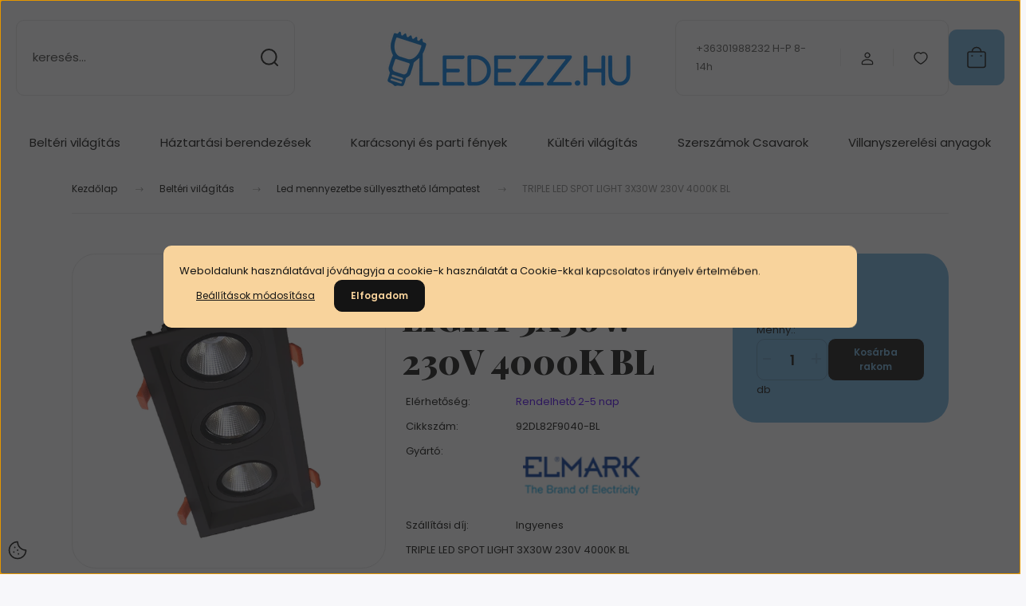

--- FILE ---
content_type: text/html; charset=UTF-8
request_url: https://ledezz.hu/triple-led-spot-light-3x30w-230v-4000k-bl-40379
body_size: 41601
content:
<!DOCTYPE html>
<html lang="hu" dir="ltr">
<head>
    <title>TRIPLE LED SPOT LIGHT 3X30W 230V 4000K BL | Led mennyezetbe süllyeszth</title>
    <meta charset="utf-8">
    <meta name="description" content="TRIPLE LED SPOT LIGHT 3X30W 230V 4000K BL – Megbízható led mennyezetbe süllyeszthető lámpatest;beltéri világítás a Ledezz.hu kínálatában. Gyors szállítás, kedve">
    <meta name="robots" content="index, follow">
    <link rel="image_src" href="https://ledezz.cdn.shoprenter.hu/custom/ledezz/image/data/19/16/11a.png.webp?lastmod=1720464308.1762330696">
    <meta property="og:title" content="TRIPLE LED SPOT LIGHT 3X30W 230V 4000K BL" />
    <meta property="og:type" content="product" />
    <meta property="og:url" content="https://ledezz.hu/triple-led-spot-light-3x30w-230v-4000k-bl-40379" />
    <meta property="og:image" content="https://ledezz.cdn.shoprenter.hu/custom/ledezz/image/cache/w1719h900/19/16/11a.png.webp?lastmod=1720464308.1762330696" />
    <meta property="og:description" content="TRIPLE LED SPOT LIGHT 3X30W 230V 4000K BL" />
    <link href="https://ledezz.cdn.shoprenter.hu/custom/ledezz/image/data/ledezz%20log%C3%B3.jpg?lastmod=1622722797.1762330696" rel="icon" />
    <link href="https://ledezz.cdn.shoprenter.hu/custom/ledezz/image/data/ledezz%20log%C3%B3.jpg?lastmod=1622722797.1762330696" rel="apple-touch-icon" />
    <base href="https://ledezz.hu:443" />
    <meta name="google-site-verification" content="D_yyZhznR47a9VKDP3KxV6ul4LzU55iKPKfIBZ_PddY" />

    <meta name="viewport" content="width=device-width, initial-scale=1">
            <style>
            :root {

--global-color: #70aedb;
--bs-body-bg: #f7f7fa;
--highlight-color: #F8D39C;
--price-special-color: #A84747;

--corner_10: 10px;
--corner_30: calc(var(--corner_10) * 3);
--corner_50: calc(var(--corner_10) * 5);


    
                        --text-on-primary: rgb(20,20,20);
            --rgb-text-on-primary: 20,20,20;
                            --tick-on-primary: url("data:image/svg+xml,%3csvg xmlns='http://www.w3.org/2000/svg' viewBox='0 0 20 20'%3e%3cpath fill='none' stroke='%23141414' stroke-linecap='round' stroke-linejoin='round' stroke-width='3' d='m6 10 3 3 6-6'/%3e%3c/svg%3e");
                                        --select-arrow-on-primary: url("data:image/svg+xml,%3Csvg xmlns='http://www.w3.org/2000/svg' viewBox='0 0 16 16'%3E%3Cpath fill='none' opacity='0.5' stroke='%23141414' stroke-linecap='round' stroke-linejoin='round' stroke-width='2' d='m2 5 6 6 6-6'/%3E%3C/svg%3E");
                                        --radio-on-primary: url("data:image/svg+xml,%3Csvg xmlns='http://www.w3.org/2000/svg' viewBox='-4 -4 8 8'%3E%3Ccircle r='2' fill='%23141414'/%3E%3C/svg%3E");
                        
                        --text-on-body-bg: rgb(20,20,20);
            --rgb-text-on-body-bg: 20,20,20;
                            --tick-on-body-bg: url("data:image/svg+xml,%3csvg xmlns='http://www.w3.org/2000/svg' viewBox='0 0 20 20'%3e%3cpath fill='none' stroke='%23141414' stroke-linecap='round' stroke-linejoin='round' stroke-width='3' d='m6 10 3 3 6-6'/%3e%3c/svg%3e");
                                        --select-arrow-on-body-bg: url("data:image/svg+xml,%3Csvg xmlns='http://www.w3.org/2000/svg' viewBox='0 0 16 16'%3E%3Cpath fill='none' opacity='0.5' stroke='%23141414' stroke-linecap='round' stroke-linejoin='round' stroke-width='2' d='m2 5 6 6 6-6'/%3E%3C/svg%3E");
                                        --radio-on-body-bg: url("data:image/svg+xml,%3Csvg xmlns='http://www.w3.org/2000/svg' viewBox='-4 -4 8 8'%3E%3Ccircle r='2' fill='%23141414'/%3E%3C/svg%3E");
                        
                        --text-on-highlight: rgb(20,20,20);
            --rgb-text-on-highlight: 20,20,20;
                            --tick-on-highlight: url("data:image/svg+xml,%3csvg xmlns='http://www.w3.org/2000/svg' viewBox='0 0 20 20'%3e%3cpath fill='none' stroke='%23141414' stroke-linecap='round' stroke-linejoin='round' stroke-width='3' d='m6 10 3 3 6-6'/%3e%3c/svg%3e");
                                                
                        --text-on-price_special: rgb(255,255,255);
            --rgb-text-on-price_special: 255,255,255;
                                                
}        </style>
        <link rel="preconnect" href="https://fonts.gstatic.com" />
<link rel="preload" as="style" href="https://fonts.googleapis.com/css2?family=Playfair+Display:ital,wght@0,400..900;1,400..900&family=Poppins:ital,wght@0,400;0,600;0,700;1,400;1,600;1,700&display=swap" />
<link rel="stylesheet" href="https://fonts.googleapis.com/css2?family=Playfair+Display:ital,wght@0,400..900;1,400..900&family=Poppins:ital,wght@0,400;0,600;0,700;1,400;1,600;1,700&display=swap" media="print" onload="this.media='all'" />
<noscript>
    <link rel="stylesheet" href="https://fonts.googleapis.com/css2?family=Playfair+Display:ital,wght@0,400..900;1,400..900&family=Poppins:ital,wght@0,400;0,600;0,700;1,400;1,600;1,700&display=swap" />
</noscript>        <link rel="stylesheet" href="https://ledezz.cdn.shoprenter.hu/catalog/view/theme/budapest_global/minified/template/assets/base.css?v=1750323653.1763753842.ledezz">
        <link rel="stylesheet" href="https://ledezz.cdn.shoprenter.hu/catalog/view/theme/budapest_global/minified/template/assets/component-slick.css?v=1711983033.1763753842.ledezz">
        <link rel="stylesheet" href="https://ledezz.cdn.shoprenter.hu/catalog/view/theme/budapest_global/minified/template/assets/product-card.css?v=1750323121.1763753842.ledezz">
        <style>
            *,
            *::before,
            *::after {
                box-sizing: border-box;
            }

            h1, .h1 {
                font-weight: 900;
                font-size: 1.5625rem;
            }
            @media (min-width: 1200px) {
                h1, .h1 {
                    font-size: 2.625rem;
                }
            }
        </style>
                    <style>.edit-link {position: absolute;top: 0;right: 0;opacity: 0;width: 30px;height: 30px;font-size: 16px;color: #111111 !important;display: flex;justify-content: center;align-items: center;border: 1px solid rgba(0, 0, 0, 0.8);transition: none;background: rgba(255, 255, 255, 0.5);z-index: 1030;pointer-events: all;}.module-editable {position: relative;}.page-head-title:hover > .edit-link, .module-editable:hover > .edit-link, .product-card:hover .edit-link {opacity: 1;}.page-head-title:hover > .edit-link:hover, .module-editable:hover > .edit-link:hover, .product-card:hover .edit-link:hover {background: rgba(255, 255, 255, 1);}</style>
                                    <link rel="stylesheet" href="https://ledezz.cdn.shoprenter.hu/catalog/view/theme/budapest_global/minified/template/assets/component-secondary-image.css?v=1708619885.1763753842.ledezz">
                    
                <link href="https://ledezz.hu/triple-led-spot-light-3x30w-230v-4000k-bl-40379" rel="canonical">
    

        <script>
        window.nonProductQuality = 80;
    </script>
    <script src="https://ledezz.cdn.shoprenter.hu/catalog/view/javascript/vendor/jquery/3.7.1/js/jquery.min.js?v=1706895543"></script>

            <!-- Header JavaScript codes -->
            <link rel="preload" href="https://ledezz.cdn.shoprenter.hu/web/compiled/js/base.js?v=1763549340" as="script" />
        <script src="https://ledezz.cdn.shoprenter.hu/web/compiled/js/base.js?v=1763549340" defer></script>
                    <link rel="preload" href="https://ledezz.cdn.shoprenter.hu/web/compiled/js/fragment_loader.js?v=1763549340" as="script" />
        <script src="https://ledezz.cdn.shoprenter.hu/web/compiled/js/fragment_loader.js?v=1763549340" defer></script>
                    <link rel="preload" href="https://ledezz.cdn.shoprenter.hu/web/compiled/js/nanobar.js?v=1763549340" as="script" />
        <script src="https://ledezz.cdn.shoprenter.hu/web/compiled/js/nanobar.js?v=1763549340" defer></script>
                    <!-- Header jQuery onLoad scripts -->
    <script>var BASEURL='https://ledezz.hu';Currency={"symbol_left":"","symbol_right":" Ft","decimal_place":0,"decimal_point":",","thousand_point":".","currency":"HUF","value":1};var ShopRenter=ShopRenter||{};ShopRenter.product={"id":40379,"sku":"92DL82F9040-BL","currency":"HUF","unitName":"db","price":50334.800000000003,"name":"TRIPLE LED SPOT LIGHT 3X30W 230V 4000K BL","brand":"ELMARK","currentVariant":[],"parent":{"id":40379,"sku":"92DL82F9040-BL","unitName":"db","price":50334.800000000003,"name":"TRIPLE LED SPOT LIGHT 3X30W 230V 4000K BL"}};$(document).ready(function(){});window.addEventListener('load',function(){});</script><script src="https://ledezz.cdn.shoprenter.hu/web/compiled/js/vue/manifest.bundle.js?v=1763549338"></script><script>var ShopRenter=ShopRenter||{};ShopRenter.onCartUpdate=function(callable){document.addEventListener('cartChanged',callable)};ShopRenter.onItemAdd=function(callable){document.addEventListener('AddToCart',callable)};ShopRenter.onItemDelete=function(callable){document.addEventListener('deleteCart',callable)};ShopRenter.onSearchResultViewed=function(callable){document.addEventListener('AuroraSearchResultViewed',callable)};ShopRenter.onSubscribedForNewsletter=function(callable){document.addEventListener('AuroraSubscribedForNewsletter',callable)};ShopRenter.onCheckoutInitiated=function(callable){document.addEventListener('AuroraCheckoutInitiated',callable)};ShopRenter.onCheckoutShippingInfoAdded=function(callable){document.addEventListener('AuroraCheckoutShippingInfoAdded',callable)};ShopRenter.onCheckoutPaymentInfoAdded=function(callable){document.addEventListener('AuroraCheckoutPaymentInfoAdded',callable)};ShopRenter.onCheckoutOrderConfirmed=function(callable){document.addEventListener('AuroraCheckoutOrderConfirmed',callable)};ShopRenter.onCheckoutOrderPaid=function(callable){document.addEventListener('AuroraOrderPaid',callable)};ShopRenter.onCheckoutOrderPaidUnsuccessful=function(callable){document.addEventListener('AuroraOrderPaidUnsuccessful',callable)};ShopRenter.onProductPageViewed=function(callable){document.addEventListener('AuroraProductPageViewed',callable)};ShopRenter.onMarketingConsentChanged=function(callable){document.addEventListener('AuroraMarketingConsentChanged',callable)};ShopRenter.onCustomerRegistered=function(callable){document.addEventListener('AuroraCustomerRegistered',callable)};ShopRenter.onCustomerLoggedIn=function(callable){document.addEventListener('AuroraCustomerLoggedIn',callable)};ShopRenter.onCustomerUpdated=function(callable){document.addEventListener('AuroraCustomerUpdated',callable)};ShopRenter.onCartPageViewed=function(callable){document.addEventListener('AuroraCartPageViewed',callable)};ShopRenter.customer={"userId":0,"userClientIP":"18.116.43.56","userGroupId":8,"customerGroupTaxMode":"gross","customerGroupPriceMode":"gross_net_tax","email":"","phoneNumber":"","name":{"firstName":"","lastName":""}};ShopRenter.theme={"name":"budapest_global","family":"budapest","parent":""};ShopRenter.shop={"name":"ledezz","locale":"hu","currency":{"code":"HUF","rate":1},"domain":"ledezz.myshoprenter.hu"};ShopRenter.page={"route":"product\/product","queryString":"triple-led-spot-light-3x30w-230v-4000k-bl-40379"};ShopRenter.formSubmit=function(form,callback){callback();};let loadedAsyncScriptCount=0;function asyncScriptLoaded(position){loadedAsyncScriptCount++;if(position==='body'){if(document.querySelectorAll('.async-script-tag').length===loadedAsyncScriptCount){if(/complete|interactive|loaded/.test(document.readyState)){document.dispatchEvent(new CustomEvent('asyncScriptsLoaded',{}));}else{document.addEventListener('DOMContentLoaded',()=>{document.dispatchEvent(new CustomEvent('asyncScriptsLoaded',{}));});}}}}</script><script type="text/javascript"async class="async-script-tag"onload="asyncScriptLoaded('header')"src="https://utanvet-ellenor.hu/api/v1/shoprenter/utanvet-ellenor.js"></script><script type="text/javascript"async class="async-script-tag"onload="asyncScriptLoaded('header')"src="https://api-one-conv-measure.heureka.group/shoprenter_app/ocm_js?shop_id=67201&domain=arukereso.hu"></script><script type="text/javascript"async class="async-script-tag"onload="asyncScriptLoaded('header')"src="https://onsite.optimonk.com/script.js?account=60023"></script><script type="text/javascript"src="https://ledezz.cdn.shoprenter.hu/web/compiled/js/vue/customerEventDispatcher.bundle.js?v=1763549338"></script>                <script>window["bp"]=window["bp"]||function(){(window["bp"].q=window["bp"].q||[]).push(arguments);};window["bp"].l=1*new Date();scriptElement=document.createElement("script");firstScript=document.getElementsByTagName("script")[0];scriptElement.async=true;scriptElement.src='https://pixel.barion.com/bp.js';firstScript.parentNode.insertBefore(scriptElement,firstScript);window['barion_pixel_id']='BP-BVKN7FYfYA-07';bp('init','addBarionPixelId','BP-BVKN7FYfYA-07');</script><noscript>
    <img height="1" width="1" style="display:none" alt="Barion Pixel" src="https://pixel.barion.com/a.gif?ba_pixel_id='BP-BVKN7FYfYA-07'&ev=contentView&noscript=1">
</noscript>
                        <script type="text/javascript" src="https://ledezz.cdn.shoprenter.hu/web/compiled/js/vue/fullBarionPixel.bundle.js?v=1763549338"></script>


            
            <script>window.dataLayer=window.dataLayer||[];function gtag(){dataLayer.push(arguments)};var ShopRenter=ShopRenter||{};ShopRenter.config=ShopRenter.config||{};ShopRenter.config.googleConsentModeDefaultValue="granted";</script>                        <script type="text/javascript" src="https://ledezz.cdn.shoprenter.hu/web/compiled/js/vue/googleConsentMode.bundle.js?v=1763549338"></script>

            <!-- Meta Pixel Code -->
<script>
!function(f,b,e,v,n,t,s)
{if(f.fbq)return;n=f.fbq=function(){n.callMethod?
n.callMethod.apply(n,arguments):n.queue.push(arguments)};
if(!f._fbq)f._fbq=n;n.push=n;n.loaded=!0;n.version='2.0';
n.queue=[];t=b.createElement(e);t.async=!0;
t.src=v;s=b.getElementsByTagName(e)[0];
s.parentNode.insertBefore(t,s)}(window, document,'script',
'https://connect.facebook.net/en_US/fbevents.js');
fbq('consent', 'revoke');
fbq('init', '306485043593234');
fbq('track', 'PageView');
document.addEventListener('AuroraProductPageViewed', function(auroraEvent) {
                    fbq('track', 'ViewContent', {
                        content_type: 'product',
                        content_ids: [auroraEvent.detail.product.id.toString()],
                        value: parseFloat(auroraEvent.detail.product.grossUnitPrice),
                        currency: auroraEvent.detail.product.currency
                    }, {
                        eventID: auroraEvent.detail.event.id
                    });
                });
document.addEventListener('AuroraAddedToCart', function(auroraEvent) {
    var fbpId = [];
    var fbpValue = 0;
    var fbpCurrency = '';

    auroraEvent.detail.products.forEach(function(item) {
        fbpValue += parseFloat(item.grossUnitPrice) * item.quantity;
        fbpId.push(item.id);
        fbpCurrency = item.currency;
    });


    fbq('track', 'AddToCart', {
        content_ids: fbpId,
        content_type: 'product',
        value: fbpValue,
        currency: fbpCurrency
    }, {
        eventID: auroraEvent.detail.event.id
    });
})
window.addEventListener('AuroraMarketingCookie.Changed', function(event) {
            let consentStatus = event.detail.isAccepted ? 'grant' : 'revoke';
            if (typeof fbq === 'function') {
                fbq('consent', consentStatus);
            }
        });
</script>
<noscript><img height="1" width="1" style="display:none"
src="https://www.facebook.com/tr?id=306485043593234&ev=PageView&noscript=1"
/></noscript>
<!-- End Meta Pixel Code -->  
            
            <!-- Global site tag (gtag.js) - Google Ads: 1004960405 -->
<script async src="https://www.googletagmanager.com/gtag/js?id=AW-1004960405"></script>
<script>
  window.dataLayer = window.dataLayer || [];
  function gtag(){dataLayer.push(arguments);}
  gtag('js', new Date());

  gtag('config', 'AW-1004960405');
</script>
<!-- Global site tag (gtag.js) - Google Ads: 1004960405 -->
<script async src="https://www.googletagmanager.com/gtag/js?id=AW-1004960405"></script>
<script>
  window.dataLayer = window.dataLayer || [];
  function gtag(){dataLayer.push(arguments);}
  gtag('js', new Date());

  gtag('config', 'AW-1004960405');
</script>
<!-- Global site tag (gtag.js) - Google Analytics -->
<script async src="https://www.googletagmanager.com/gtag/js?id=UA-155167668-1"></script>
<script>
  window.dataLayer = window.dataLayer || [];
  function gtag(){dataLayer.push(arguments);}
  gtag('js', new Date());

  gtag('config', 'UA-155167668-1');
</script>
<!-- Google tag (gtag.js) -->
<script async src="https://www.googletagmanager.com/gtag/js?id=UA-109710199-1"></script>
<script>
  window.dataLayer = window.dataLayer || [];
  function gtag(){dataLayer.push(arguments);}
  gtag('js', new Date());

  gtag('config', 'UA-109710199-1');
</script>


            <meta name="google-site-verification" content="z8hWYSSPTdRh_GsaIdSBPA9pq-ql7o1C9He-mNSSENk"/>

                <!--Global site tag(gtag.js)--><script async src="https://www.googletagmanager.com/gtag/js?id=G-Q7NBC28EN5"></script><script>window.dataLayer=window.dataLayer||[];function gtag(){dataLayer.push(arguments);}
gtag('js',new Date());gtag('config','G-Q7NBC28EN5');gtag('config','UA-109710199-1',{"allow_enhanced_conversions":true});gtag('config','AW-11157424881');</script>                                <script type="text/javascript" src="https://ledezz.cdn.shoprenter.hu/web/compiled/js/vue/GA4EventSender.bundle.js?v=1763549338"></script>

    
    
</head>
<body id="body" class="page-body product-page-body budapest_global-body" role="document">
<script>ShopRenter.theme.breakpoints={'xs':0,'sm':576,'md':768,'lg':992,'xl':1200,'xxl':1400}</script><div id="fb-root"></div><script>(function(d,s,id){var js,fjs=d.getElementsByTagName(s)[0];if(d.getElementById(id))return;js=d.createElement(s);js.id=id;js.src="//connect.facebook.net/hu_HU/sdk/xfbml.customerchat.js#xfbml=1&version=v2.12&autoLogAppEvents=1";fjs.parentNode.insertBefore(js,fjs);}(document,"script","facebook-jssdk"));</script>
                    

    <div class="nanobar-cookie-icon js-hidden-nanobar-button">
        <svg xmlns="http://www.w3.org/2000/svg" width="24" height="24" viewBox="0 0 24 24" fill="none">
    <path d="M7.38066 14.1465C7.33069 14.1463 7.28277 14.1663 7.24765 14.2018C7.21254 14.2374 7.19318 14.2856 7.19392 14.3355C7.19431 14.4398 7.27873 14.5242 7.383 14.5246C7.45055 14.5242 7.51275 14.4878 7.54616 14.4291C7.57957 14.3704 7.57913 14.2983 7.54499 14.24C7.51086 14.1817 7.44821 14.146 7.38066 14.1465" stroke="currentColor" stroke-width="1.5" stroke-linecap="round" stroke-linejoin="round"/>
    <path d="M8.54765 8.31052C8.49768 8.31039 8.44976 8.33035 8.41464 8.36591C8.37953 8.40146 8.36017 8.44963 8.36091 8.49959C8.3613 8.60386 8.44573 8.68828 8.54999 8.68867C8.65441 8.68803 8.73854 8.60285 8.7379 8.49843C8.73726 8.394 8.65208 8.30987 8.54765 8.31052" stroke="currentColor" stroke-width="1.5" stroke-linecap="round" stroke-linejoin="round"/>
    <path d="M13.2166 16.4804C13.1666 16.4803 13.1187 16.5003 13.0836 16.5358C13.0485 16.5714 13.0291 16.6196 13.0299 16.6695C13.0302 16.7738 13.1147 16.8582 13.2189 16.8586C13.3234 16.8579 13.4075 16.7728 13.4068 16.6683C13.4062 16.5639 13.321 16.4798 13.2166 16.4804" stroke="currentColor" stroke-width="1.5" stroke-linecap="round" stroke-linejoin="round"/>
    <path d="M12.0486 11.8105C11.9987 11.8104 11.9507 11.8304 11.9156 11.8659C11.8805 11.9015 11.8611 11.9496 11.8619 11.9996C11.8623 12.1039 11.9467 12.1883 12.051 12.1887C12.1185 12.1883 12.1807 12.1518 12.2141 12.0931C12.2475 12.0344 12.2471 11.9623 12.213 11.904C12.1788 11.8458 12.1162 11.8101 12.0486 11.8105" stroke="currentColor" stroke-width="1.5" stroke-linecap="round" stroke-linejoin="round"/>
    <path fill-rule="evenodd" clip-rule="evenodd" d="M12.0503 1.49609C12.0503 7.2975 16.7532 12.0005 22.5547 12.0005C22.5547 17.8019 17.8517 22.5048 12.0503 22.5048C6.24887 22.5048 1.5459 17.8019 1.5459 12.0005C1.5459 6.19906 6.24887 1.49609 12.0503 1.49609Z" stroke="currentColor" stroke-width="1.5" stroke-linecap="round" stroke-linejoin="round"/>
</svg>
    </div>
<!-- cached --><div class="nanobar-cookie-box nanobar position-fixed w-100 js-nanobar-first-login">
    <div class="container nanobar__container">
        <div class="row nanobar__container-row flex-column flex-sm-row align-items-center">
            <div class="nanobar__text col-12">
                                <div>Weboldalunk használatával jóváhagyja a cookie-k használatát a Cookie-kkal kapcsolatos irányelv értelmében.</div>
            </div>
            <div class="nanobar__buttons col-12">
                <button class="btn btn-link js-nanobar-settings-button">
                    Beállítások módosítása
                </button>
                <button class="btn btn-primary nanobar-btn js-nanobar-close-cookies" data-button-save-text="Beállítások mentése">
                    Elfogadom
                </button>
            </div>
        </div>
        <div class="nanobar__cookies js-nanobar-cookies flex-column flex-sm-row text-start" style="display: none;">
            <div class="form-check">
                <input class="form-check-input" type="checkbox" name="required_cookies" disabled checked />
                <label class="form-check-label">
                    Szükséges cookie-k
                    <div class="cookies-help-text">
                        Ezek a cookie-k segítenek abban, hogy a webáruház használható és működőképes legyen.
                    </div>
                </label>
            </div>
            <div class="form-check">
                <input id="marketing_cookies" class="form-check-input js-nanobar-marketing-cookies" type="checkbox" name="marketing_cookies"
                     checked />
                <label class="form-check-label" for="marketing_cookies" >
                    Marketing cookie-k
                    <div class="cookies-help-text">
                        Ezeket a cookie-k segítenek abban, hogy az Ön érdeklődési körének megfelelő reklámokat és termékeket jelenítsük meg a webáruházban.
                    </div>
                </label>
            </div>
        </div>
    </div>
</div>

<script>
    (function ($) {
        $(document).ready(function () {
            new AuroraNanobar.FirstLogNanobarCheckbox(jQuery('.js-nanobar-first-login'), 'modal');
        });
    })(jQuery);
</script>
<!-- /cached -->
<!-- cached --><div class="nanobar position-fixed js-nanobar-free-shipping">
    <div class="container nanobar__container d-flex align-items-center justify-content-between">
        <div class="nanobar-text" style="font-weight: bold;"></div>
        <button type="button" class="btn btn-primary js-nanobar-close" aria-label="Close">
            <span aria-hidden="true">&times;</span>
        </button>
    </div>
</div>

<script>$(document).ready(function(){document.nanobarInstance=new AuroraNanobar.FreeShippingNanobar($('.js-nanobar-free-shipping'),'modal','500','','1');});</script><!-- /cached -->
        
                    <div class="layout-wrapper">
                                                            <div id="section-header" class="section-wrapper ">
    
        
    <link rel="stylesheet" href="https://ledezz.cdn.shoprenter.hu/catalog/view/theme/budapest_global/minified/template/assets/header.css?v=1726589168.1763753841.ledezz">
    <div class="header">
        
        <div class="header-top d-none d-lg-flex">
            <div class="container-wide header-top-row">
                    <!-- cached -->
<!-- /cached -->
                    
                    
            </div>
        </div>
        <div class="header-middle">
            <div class="container-wide header-middle-container">
                <div class="header-middle-row">
                                            <div id="js-mobile-navbar" class="d-flex d-lg-none">
                            <button id="js-hamburger-icon" class="d-flex-center btn btn-primary" aria-label="mobile menu">
                                <span class="hamburger-icon position-relative">
                                    <span class="hamburger-icon-line position-absolute line-1"></span>
                                    <span class="hamburger-icon-line position-absolute line-2"></span>
                                    <span class="hamburger-icon-line position-absolute line-3"></span>
                                </span>
                            </button>
                        </div>
                                            <div class="header-navbar-search">
                                                            <div class="dropdown search-module d-flex header-navbar-top-right-item">
                                    <div class="input-group">
                                        <input class="search-module__input form-control form-control-lg disableAutocomplete" type="text" placeholder="keresés..." value=""
                                               id="filter_keyword"
                                               onclick="this.value=(this.value==this.defaultValue)?'':this.value;"/>
                                        <span class="search-button-append d-flex position-absolute h-100">
                                            <button class="btn" type="button" onclick="moduleSearch();" aria-label="Keresés">
                                                <svg xmlns="http://www.w3.org/2000/svg" width="22" height="22" viewBox="0 0 22 22" fill="none">
    <path d="M21 21L16.9375 16.9375M10.3338 19.6675C5.17875 19.6675 1 15.4888 1 10.3338C1 5.17875 5.17875 1 10.3338 1C15.4888 1 19.6675 5.17875 19.6675 10.3338C19.6675 15.4888 15.4888 19.6675 10.3338 19.6675Z" stroke="currentColor" stroke-width="2" stroke-linecap="round" stroke-linejoin="round"/>
</svg>
                                            </button>
                                        </span>
                                    </div>
                                    <input type="hidden" id="filter_description" value="0"/>
                                    <input type="hidden" id="search_shopname" value="ledezz"/>
                                    <div id="results" class="dropdown-menu search-results"></div>
                                </div>
                                                    </div>


                        <a href="/" class="header-logo" title="Kezdőlap">
                                                            <img
    src='https://ledezz.cdn.shoprenter.hu/custom/ledezz/image/cache/w315h75/banner/2/logo_transparent.png.webp?lastmod=0.1762330696'

    
            width="315"
    
            height="75"
    
            class="header-logo-img"
    
    
    alt="Ledezz.hu Kft"

    
    />

                                                    </a>


                    <div class="header-middle-right">
                        <div class="header-middle-right-wrapper d-flex align-items-center">
                                                    <a class="header-middle__phone d-none d-lg-block position-relative" href="tel:+36301988232 H-P 8-14h">+36301988232 H-P 8-14h</a>
                                                                                                            <div id="header-middle-login" class="header-middle-right-box d-none d-lg-flex position-relative">
                                    <ul class="list-unstyled login-list">
                                                                                    <li class="nav-item">
                                                <a class="nav-link header-middle-right-box-link" href="index.php?route=account/login" title="Belépés / Regisztráció">
                                                    <span class="header-user-icon">
                                                        <svg xmlns="http://www.w3.org/2000/svg" width="19" height="20" viewBox="0 0 19 20" fill="none">
    <path fill-rule="evenodd" clip-rule="evenodd" d="M11.9749 2.52513C13.3417 3.89197 13.3417 6.10804 11.9749 7.47488C10.6081 8.84172 8.39199 8.84172 7.02515 7.47488C5.65831 6.10804 5.65831 3.89197 7.02515 2.52513C8.39199 1.15829 10.6081 1.15829 11.9749 2.52513Z" stroke="currentColor" stroke-width="1.5" stroke-linecap="round" stroke-linejoin="round"/>
    <path fill-rule="evenodd" clip-rule="evenodd" d="M1.5 16.5V17.5C1.5 18.052 1.948 18.5 2.5 18.5H16.5C17.052 18.5 17.5 18.052 17.5 17.5V16.5C17.5 13.474 13.548 11.508 9.5 11.508C5.452 11.508 1.5 13.474 1.5 16.5Z" stroke="currentColor" stroke-width="1.5" stroke-linecap="round" stroke-linejoin="round"/>
</svg>
                                                    </span>
                                                </a>
                                            </li>
                                                                            </ul>
                                </div>
                                                    
                                                        <div id="header-middle-wishlist" class="header-middle-right-box d-none d-lg-flex position-relative">
                                <hx:include src="/_fragment?_path=_format%3Dhtml%26_locale%3Den%26_controller%3Dmodule%252Fwishlist&amp;_hash=5lO0mcS2DgzPLUBGinCP2epfUf5HL3FIR8w%2BNK%2FkiG4%3D"></hx:include>
                            </div>
                                                </div>
                        <div id="js-cart" class="header-middle-right-box position-relative">
                            <hx:include src="/_fragment?_path=_format%3Dhtml%26_locale%3Den%26_controller%3Dmodule%252Fcart&amp;_hash=6o%2BnqvYWU0d7iDFNCZFo6pNGgiBq52fIHLweLtpkIpM%3D"></hx:include>
                        </div>
                    </div>
                </div>
            </div>
        </div>
        <div class="header-bottom d-none d-lg-block">
            <div class="container-wide">
                    <div id="module_category_wrapper" class="module-category-wrapper">
        <div
            id="category"
            class="module content-module header-position category-module">
                        <div class="module-body">
                            <div id="category-nav">
            


<ul class="list-unstyled category category-menu sf-menu sf-horizontal cached">
    <li id="cat_691" class="nav-item item category-list module-list parent even">
    <a href="https://ledezz.hu/belteri-vilagitas-691" class="nav-link">
                Beltéri világítás
    </a>
    		<div class="custom-menu-wrapper">
			<ul class="list-unstyled flex-column children menu-level-1"><li id="cat_652" class="nav-item item category-list module-list even">
    <a href="https://ledezz.hu/belteri-vilagitas-691/falra-szerelheto-lampatestek-652" class="nav-link">
                 FALRA SZERELHETŐ LÁMPATESTEK
    </a>
    </li><li id="cat_309" class="nav-item item category-list module-list odd">
    <a href="https://ledezz.hu/belteri-vilagitas-691/ledes-asztali-lampak-309" class="nav-link">
                Asztali és állólámpák
    </a>
    </li><li id="cat_908" class="nav-item item category-list module-list even">
    <a href="https://ledezz.hu/belteri-vilagitas-691/bali-lampacsalad-908" class="nav-link">
                Bali lámpacsalád
    </a>
    </li><li id="cat_450" class="nav-item item category-list module-list odd">
    <a href="https://ledezz.hu/belteri-vilagitas-691/csillarok-450" class="nav-link">
                CSiLLÁROK
    </a>
    </li><li id="cat_481" class="nav-item item category-list module-list even">
    <a href="https://ledezz.hu/belteri-vilagitas-691/ledes-lampatestek-481" class="nav-link">
                Csillárok lámpatestek. beépített ledes
    </a>
    </li><li id="cat_821" class="nav-item item category-list module-list odd">
    <a href="https://ledezz.hu/belteri-vilagitas-691/elza-fali-es-mennyezeti-lampacsalad-821" class="nav-link">
                Fali és mennyezeti master lámpacsalád
    </a>
    </li><li id="cat_900" class="nav-item item category-list module-list even">
    <a href="https://ledezz.hu/belteri-vilagitas-691/fali-kep-tukor-megvilagito-lampak-900" class="nav-link">
                Fali kép tükör megvilágító lámpák
    </a>
    </li><li id="cat_904" class="nav-item item category-list module-list odd">
    <a href="https://ledezz.hu/belteri-vilagitas-691/feluletre-szerelheto-lampatestek-904" class="nav-link">
                Felületre szerelhető halogén spot lámpatestek
    </a>
    </li><li id="cat_897" class="nav-item item category-list module-list even">
    <a href="https://ledezz.hu/belteri-vilagitas-691/foglalatos-csillarok-lampatestek-897" class="nav-link">
                Foglalatos csillárok lámpatestek
    </a>
    </li><li id="cat_458" class="nav-item item category-list module-list odd">
    <a href="https://ledezz.hu/belteri-vilagitas-691/fuggesztekek-458" class="nav-link">
                FÜGGŐK
    </a>
    </li><li id="cat_578" class="nav-item item category-list module-list even">
    <a href="https://ledezz.hu/belteri-vilagitas-691/mozgaserzekelos-lampak-578" class="nav-link">
                Lámpák mozgásérzékelővel
    </a>
    </li><li id="cat_889" class="nav-item item category-list module-list odd">
    <a href="https://ledezz.hu/belteri-vilagitas-691/lampatestek-led-csovel-889" class="nav-link">
                Lámpatestek LED csővel
    </a>
    </li><li id="cat_306" class="nav-item item category-list module-list parent even">
    <a href="https://ledezz.hu/belteri-vilagitas-691/led-e27-e14-gu10-g9-g4-mr16-foglalattal-306" class="nav-link">
                LED E27 E40 E14 GU10 G9 G4 MR16 Foglalattal
    </a>
    			<ul class="list-unstyled flex-column children menu-level-2"><li id="cat_549" class="nav-item item category-list module-list even">
    <a href="https://ledezz.hu/belteri-vilagitas-691/led-e27-e14-gu10-g9-g4-mr16-foglalattal-306/auto-led-egok-549" class="nav-link">
                Autó led égők
    </a>
    </li><li id="cat_830" class="nav-item item category-list module-list odd">
    <a href="https://ledezz.hu/belteri-vilagitas-691/led-e27-e14-gu10-g9-g4-mr16-foglalattal-306/gx53-foglalattal-830" class="nav-link">
                GX53 Foglalattal
    </a>
    </li><li id="cat_695" class="nav-item item category-list module-list even">
    <a href="https://ledezz.hu/belteri-vilagitas-691/led-e27-e14-gu10-g9-g4-mr16-foglalattal-306/infra-terrarium-695" class="nav-link">
                Infra Terrárium
    </a>
    </li><li id="cat_311" class="nav-item item category-list module-list odd">
    <a href="https://ledezz.hu/belteri-vilagitas-691/led-e27-e14-gu10-g9-g4-mr16-foglalattal-306/led-ego-e14-foglalattal-311" class="nav-link">
                Led égó E14 foglalattal
    </a>
    </li><li id="cat_307" class="nav-item item category-list module-list even">
    <a href="https://ledezz.hu/belteri-vilagitas-691/led-e27-e14-gu10-g9-g4-mr16-foglalattal-306/led-ego-e27-foglalattal-307" class="nav-link">
                Led égó E27 foglalattal
    </a>
    </li><li id="cat_318" class="nav-item item category-list module-list odd">
    <a href="https://ledezz.hu/belteri-vilagitas-691/led-e27-e14-gu10-g9-g4-mr16-foglalattal-306/led-ego-g4-foglalattal-318" class="nav-link">
                Led égó G4 foglalattal
    </a>
    </li><li id="cat_317" class="nav-item item category-list module-list even">
    <a href="https://ledezz.hu/belteri-vilagitas-691/led-e27-e14-gu10-g9-g4-mr16-foglalattal-306/led-ego-g9-foglalattal-317" class="nav-link">
                Led égó G9 foglalattal
    </a>
    </li><li id="cat_324" class="nav-item item category-list module-list odd">
    <a href="https://ledezz.hu/belteri-vilagitas-691/led-e27-e14-gu10-g9-g4-mr16-foglalattal-306/led-ego-gu10-foglalattal-324" class="nav-link">
                Led égő GU10 foglalattal
    </a>
    </li><li id="cat_325" class="nav-item item category-list module-list even">
    <a href="https://ledezz.hu/belteri-vilagitas-691/led-e27-e14-gu10-g9-g4-mr16-foglalattal-306/led-ego-mr16-foglalattal-325" class="nav-link">
                Led égó MR16 foglalattal
    </a>
    </li><li id="cat_462" class="nav-item item category-list module-list odd">
    <a href="https://ledezz.hu/belteri-vilagitas-691/led-e27-e14-gu10-g9-g4-mr16-foglalattal-306/led-retro-cog-filament-e27-e14-462" class="nav-link">
                LED RETRO, COG, FILAMENT E27, E14
    </a>
    </li></ul>
	    </li><li id="cat_319" class="nav-item item category-list module-list odd">
    <a href="https://ledezz.hu/belteri-vilagitas-691/led-fenycsovek-319" class="nav-link">
                Led fénycsővek
    </a>
    </li><li id="cat_323" class="nav-item item category-list module-list even">
    <a href="https://ledezz.hu/belteri-vilagitas-691/led-lepcsolampa-323" class="nav-link">
                Led lépcsőlámpa
    </a>
    </li><li id="cat_332" class="nav-item item category-list module-list odd">
    <a href="https://ledezz.hu/belteri-vilagitas-691/led-mennyezetbe-sullyesztheto-lampatest-332" class="nav-link">
                Led mennyezetbe süllyeszthető lámpatest
    </a>
    </li><li id="cat_326" class="nav-item item category-list module-list parent even">
    <a href="https://ledezz.hu/belteri-vilagitas-691/led-panelek-326" class="nav-link">
                Led panelek
    </a>
    			<ul class="list-unstyled flex-column children menu-level-2"><li id="cat_345" class="nav-item item category-list module-list even">
    <a href="https://ledezz.hu/belteri-vilagitas-691/led-panelek-326/falon-kivuli-led-panel-345" class="nav-link">
                Falon kívüli led panel
    </a>
    </li><li id="cat_328" class="nav-item item category-list module-list odd">
    <a href="https://ledezz.hu/belteri-vilagitas-691/led-panelek-326/kerek-328" class="nav-link">
                Kerek
    </a>
    </li><li id="cat_357" class="nav-item item category-list module-list even">
    <a href="https://ledezz.hu/belteri-vilagitas-691/led-panelek-326/led-panel-rogzitok-357" class="nav-link">
                Led panel rögzítők, alkatrészek
    </a>
    </li><li id="cat_554" class="nav-item item category-list module-list odd">
    <a href="https://ledezz.hu/belteri-vilagitas-691/led-panelek-326/nagy-led-panel-554" class="nav-link">
                Nagy led panel
    </a>
    </li><li id="cat_327" class="nav-item item category-list module-list even">
    <a href="https://ledezz.hu/belteri-vilagitas-691/led-panelek-326/szogletes-327" class="nav-link">
                Szögletes
    </a>
    </li></ul>
	    </li><li id="cat_895" class="nav-item item category-list module-list odd">
    <a href="https://ledezz.hu/belteri-vilagitas-691/led-profilos-vilagitas-895" class="nav-link">
                Led profilos világítás
    </a>
    </li><li id="cat_366" class="nav-item item category-list module-list parent even">
    <a href="https://ledezz.hu/belteri-vilagitas-691/led-szalagok-vezerlok-csatlakozok-366" class="nav-link">
                Led szalagok, vezérlők, csatlakozók 
    </a>
    			<ul class="list-unstyled flex-column children menu-level-2"><li id="cat_338" class="nav-item item category-list module-list even">
    <a href="https://ledezz.hu/belteri-vilagitas-691/led-szalagok-vezerlok-csatlakozok-366/aluminium-profilok-338" class="nav-link">
                Alumínium profilok
    </a>
    </li><li id="cat_377" class="nav-item item category-list module-list odd">
    <a href="https://ledezz.hu/belteri-vilagitas-691/led-szalagok-vezerlok-csatlakozok-366/led-szalag-tartozekok-377" class="nav-link">
                Led szalag tartozékok
    </a>
    </li><li id="cat_315" class="nav-item item category-list module-list parent even">
    <a href="https://ledezz.hu/belteri-vilagitas-691/led-szalagok-vezerlok-csatlakozok-366/led-szalagok-315" class="nav-link">
                Led szalagok
    </a>
    			<ul class="list-unstyled flex-column children menu-level-3"><li id="cat_861" class="nav-item item category-list module-list even">
    <a href="https://ledezz.hu/belteri-vilagitas-691/led-szalagok-vezerlok-csatlakozok-366/led-szalagok-315/cob-led-12v-861" class="nav-link">
                COB led 12V - 24V
    </a>
    </li><li id="cat_373" class="nav-item item category-list module-list odd">
    <a href="https://ledezz.hu/belteri-vilagitas-691/led-szalagok-vezerlok-csatlakozok-366/led-szalagok-315/led-modul-chip-373" class="nav-link">
                LED modul, chip
    </a>
    </li><li id="cat_710" class="nav-item item category-list module-list even">
    <a href="https://ledezz.hu/belteri-vilagitas-691/led-szalagok-vezerlok-csatlakozok-366/led-szalagok-315/led-szalag-24v-710" class="nav-link">
                Led szalag 24V
    </a>
    </li><li id="cat_378" class="nav-item item category-list module-list odd">
    <a href="https://ledezz.hu/belteri-vilagitas-691/led-szalagok-vezerlok-csatlakozok-366/led-szalagok-315/led-szalag-3014-smd-378" class="nav-link">
                LED SZALAG 3014 SMD
    </a>
    </li><li id="cat_374" class="nav-item item category-list module-list even">
    <a href="https://ledezz.hu/belteri-vilagitas-691/led-szalagok-vezerlok-csatlakozok-366/led-szalagok-315/led-szalag-3528-smd-374" class="nav-link">
                Led szalag 3528  2835 SMD
    </a>
    </li><li id="cat_375" class="nav-item item category-list module-list odd">
    <a href="https://ledezz.hu/belteri-vilagitas-691/led-szalagok-vezerlok-csatlakozok-366/led-szalagok-315/led-szalag-5050-smd-375" class="nav-link">
                Led szalag 5050 SMD
    </a>
    </li><li id="cat_588" class="nav-item item category-list module-list even">
    <a href="https://ledezz.hu/belteri-vilagitas-691/led-szalagok-vezerlok-csatlakozok-366/led-szalagok-315/led-szalag-elmark-588" class="nav-link">
                Led szalag ELMARK
    </a>
    </li><li id="cat_514" class="nav-item item category-list module-list odd">
    <a href="https://ledezz.hu/belteri-vilagitas-691/led-szalagok-vezerlok-csatlakozok-366/led-szalagok-315/led-szalag-szettek-514" class="nav-link">
                LED SZALAG SZETTEK
    </a>
    </li><li id="cat_517" class="nav-item item category-list module-list even">
    <a href="https://ledezz.hu/belteri-vilagitas-691/led-szalagok-vezerlok-csatlakozok-366/led-szalagok-315/neon-flex-fenykabel-517" class="nav-link">
                NEON flex fénykábel
    </a>
    </li></ul>
	    </li><li id="cat_362" class="nav-item item category-list module-list odd">
    <a href="https://ledezz.hu/belteri-vilagitas-691/led-szalagok-vezerlok-csatlakozok-366/led-vezerlo-362" class="nav-link">
                LED VEZÉRLŐ
    </a>
    </li><li id="cat_824" class="nav-item item category-list module-list even">
    <a href="https://ledezz.hu/belteri-vilagitas-691/led-szalagok-vezerlok-csatlakozok-366/profil-sullyesztett-gipszkartonba-824" class="nav-link">
                Profil süllyesztett gipszkartonba
    </a>
    </li><li id="cat_553" class="nav-item item category-list module-list odd">
    <a href="https://ledezz.hu/belteri-vilagitas-691/led-szalagok-vezerlok-csatlakozok-366/pvc-profil-led-szalaghoz-553" class="nav-link">
                PVC profil led szalaghoz
    </a>
    </li></ul>
	    </li><li id="cat_320" class="nav-item item category-list module-list odd">
    <a href="https://ledezz.hu/belteri-vilagitas-691/pultvilagitas-320" class="nav-link">
                Pultvilágítás, bútorvilágítás, irányfény
    </a>
    </li><li id="cat_387" class="nav-item item category-list module-list even">
    <a href="https://ledezz.hu/belteri-vilagitas-691/led-fali-es-mennyezeti-lampatestek-gu10-foglalatu-lampatestek-387" class="nav-link">
                Spotlámpák
    </a>
    </li><li id="cat_455" class="nav-item item category-list module-list odd">
    <a href="https://ledezz.hu/belteri-vilagitas-691/vizallo-furdoszoba-vilagitas-455" class="nav-link">
                VÍZÁLLÓ FÜRDŐSZOBA VILÁGÍTÁS
    </a>
    </li></ul>
		</div>
	    </li><li id="cat_505" class="nav-item item category-list module-list parent odd">
    <a href="https://ledezz.hu/elektromos-berendezesek-505" class="nav-link">
                Háztartási berendezések
    </a>
    		<div class="custom-menu-wrapper">
			<ul class="list-unstyled flex-column children menu-level-1"><li id="cat_911" class="nav-item item category-list module-list even">
    <a href="https://ledezz.hu/elektromos-berendezesek-505/audio-video-911" class="nav-link">
                Audió-videó
    </a>
    </li><li id="cat_484" class="nav-item item category-list module-list odd">
    <a href="https://ledezz.hu/elektromos-berendezesek-505/csengok-484" class="nav-link">
                CSENGŐK KAPUTELEFONOK
    </a>
    </li><li id="cat_698" class="nav-item item category-list module-list even">
    <a href="https://ledezz.hu/elektromos-berendezesek-505/elektromos-futes-698" class="nav-link">
                Elektromos fűtés
    </a>
    </li><li id="cat_885" class="nav-item item category-list module-list odd">
    <a href="https://ledezz.hu/elektromos-berendezesek-505/elektromos-vizmelegito-885" class="nav-link">
                Elektromos vízmelegítő
    </a>
    </li><li id="cat_360" class="nav-item item category-list module-list even">
    <a href="https://ledezz.hu/elektromos-berendezesek-505/akkumlatorok-toltok-360" class="nav-link">
                ELEMEK AKKUMLÁTOROK TÖLTŐK
    </a>
    </li><li id="cat_912" class="nav-item item category-list module-list odd">
    <a href="https://ledezz.hu/elektromos-berendezesek-505/futoszonyegek-912" class="nav-link">
                Fűtőszőnyegek
    </a>
    </li><li id="cat_915" class="nav-item item category-list module-list even">
    <a href="https://ledezz.hu/elektromos-berendezesek-505/grillezes-915" class="nav-link">
                Grillezés
    </a>
    </li><li id="cat_314" class="nav-item item category-list module-list parent odd">
    <a href="https://ledezz.hu/elektromos-berendezesek-505/halozati-adapter-tapegyseg-314" class="nav-link">
                Hálózati adapter, tápegység
    </a>
    			<ul class="list-unstyled flex-column children menu-level-2"><li id="cat_655" class="nav-item item category-list module-list even">
    <a href="https://ledezz.hu/elektromos-berendezesek-505/halozati-adapter-tapegyseg-314/magnetikus-elotetek-vezerloberendezesek-655" class="nav-link">
                 MAGNETIKUS ELŐTÉTEK, VEZÉRLŐBERENDEZÉSEK
    </a>
    </li><li id="cat_552" class="nav-item item category-list module-list odd">
    <a href="https://ledezz.hu/elektromos-berendezesek-505/halozati-adapter-tapegyseg-314/24v-tapegyseg-552" class="nav-link">
                24V - 48V tápegység
    </a>
    </li><li id="cat_819" class="nav-item item category-list module-list even">
    <a href="https://ledezz.hu/elektromos-berendezesek-505/halozati-adapter-tapegyseg-314/5v-tapegyseg-819" class="nav-link">
                5V tápegység
    </a>
    </li><li id="cat_547" class="nav-item item category-list module-list odd">
    <a href="https://ledezz.hu/elektromos-berendezesek-505/halozati-adapter-tapegyseg-314/belteri-tapegysegek-547" class="nav-link">
                Beltéri tápegységek 12V
    </a>
    </li><li id="cat_589" class="nav-item item category-list module-list even">
    <a href="https://ledezz.hu/elektromos-berendezesek-505/halozati-adapter-tapegyseg-314/halozati-adapter-elmark-589" class="nav-link">
                Hálózati adapter ELMARK
    </a>
    </li><li id="cat_866" class="nav-item item category-list module-list odd">
    <a href="https://ledezz.hu/elektromos-berendezesek-505/halozati-adapter-tapegyseg-314/inverter-866" class="nav-link">
                inverter
    </a>
    </li><li id="cat_548" class="nav-item item category-list module-list even">
    <a href="https://ledezz.hu/elektromos-berendezesek-505/halozati-adapter-tapegyseg-314/kulteri-tapegysegek-548" class="nav-link">
                Kültéri tápegységek 12-24V
    </a>
    </li><li id="cat_810" class="nav-item item category-list module-list odd">
    <a href="https://ledezz.hu/elektromos-berendezesek-505/halozati-adapter-tapegyseg-314/szunetmentes-tap-810" class="nav-link">
                Szünetmentes táp
    </a>
    </li></ul>
	    </li><li id="cat_667" class="nav-item item category-list module-list even">
    <a href="https://ledezz.hu/elektromos-berendezesek-505/haztartasi-kisgepek-667" class="nav-link">
                Háztartás otthon 
    </a>
    </li><li id="cat_503" class="nav-item item category-list module-list parent odd">
    <a href="https://ledezz.hu/elektromos-berendezesek-505/intelligens-otthon-smart-home-503" class="nav-link">
                INTELLIGENS OTTHON (SMART HOME)
    </a>
    			<ul class="list-unstyled flex-column children menu-level-2"><li id="cat_635" class="nav-item item category-list module-list even">
    <a href="https://ledezz.hu/elektromos-berendezesek-505/intelligens-otthon-smart-home-503/okos-otthon-belteri-635" class="nav-link">
                 OKOS OTTHON BELTÉRI
    </a>
    </li><li id="cat_636" class="nav-item item category-list module-list odd">
    <a href="https://ledezz.hu/elektromos-berendezesek-505/intelligens-otthon-smart-home-503/okos-otthon-kulteri-636" class="nav-link">
                 OKOS OTTHON KÜLTÉRI
    </a>
    </li><li id="cat_818" class="nav-item item category-list module-list even">
    <a href="https://ledezz.hu/elektromos-berendezesek-505/intelligens-otthon-smart-home-503/chameleon-okosotthon-818" class="nav-link">
                CHAMELEON okosotthon
    </a>
    </li><li id="cat_812" class="nav-item item category-list module-list odd">
    <a href="https://ledezz.hu/elektromos-berendezesek-505/intelligens-otthon-smart-home-503/intelligens-ajtozarak-812" class="nav-link">
                INTELLIGENS AJTÓZÁRAK
    </a>
    </li><li id="cat_637" class="nav-item item category-list module-list even">
    <a href="https://ledezz.hu/elektromos-berendezesek-505/intelligens-otthon-smart-home-503/kamerak-637" class="nav-link">
                KAMERÁK
    </a>
    </li></ul>
	    </li><li id="cat_701" class="nav-item item category-list module-list even">
    <a href="https://ledezz.hu/elektromos-berendezesek-505/rovarriaszto-ragcsaloriaszto-701" class="nav-link">
                Rovarriasztó, rágcsálóriasztó
    </a>
    </li><li id="cat_509" class="nav-item item category-list module-list parent odd">
    <a href="https://ledezz.hu/elektromos-berendezesek-505/szellozo-rendszerek-509" class="nav-link">
                Szellőző rendszerek
    </a>
    			<ul class="list-unstyled flex-column children menu-level-2"><li id="cat_511" class="nav-item item category-list module-list even">
    <a href="https://ledezz.hu/elektromos-berendezesek-505/szellozo-rendszerek-509/ipari-ventilatorok-511" class="nav-link">
                Ipari ventilátorok 
    </a>
    </li><li id="cat_510" class="nav-item item category-list module-list odd">
    <a href="https://ledezz.hu/elektromos-berendezesek-505/szellozo-rendszerek-509/lakossagi-ventilatorok-510" class="nav-link">
                Lakossági ventilátorok
    </a>
    </li><li id="cat_512" class="nav-item item category-list module-list even">
    <a href="https://ledezz.hu/elektromos-berendezesek-505/szellozo-rendszerek-509/tartozekok-szellozo-rendsuerekhez-512" class="nav-link">
                Tartozékok szellőző rendszerekhez
    </a>
    </li></ul>
	    </li><li id="cat_645" class="nav-item item category-list module-list even">
    <a href="https://ledezz.hu/elektromos-berendezesek-505/szen-monoxid-erzekelo-645" class="nav-link">
                Szén-monoxid, füst és tűzérzékelő
    </a>
    </li><li id="cat_797" class="nav-item item category-list module-list odd">
    <a href="https://ledezz.hu/elektromos-berendezesek-505/toltoallomasok-elektromos-autokhoz-797" class="nav-link">
                TÖLTŐÁLLOMÁSOK ELEKTROMOS AUTÓKHOZ
    </a>
    </li><li id="cat_668" class="nav-item item category-list module-list even">
    <a href="https://ledezz.hu/elektromos-berendezesek-505/ventilatorok-es-futotestek-668" class="nav-link">
                Ventilátorok 
    </a>
    </li></ul>
		</div>
	    </li><li id="cat_530" class="nav-item item category-list module-list parent even">
    <a href="https://ledezz.hu/led-karacsonyi-es-parti-fenyek-530" class="nav-link">
                Karácsonyi és parti fények
    </a>
    		<div class="custom-menu-wrapper">
			<ul class="list-unstyled flex-column children menu-level-1"><li id="cat_647" class="nav-item item category-list module-list even">
    <a href="https://ledezz.hu/led-karacsonyi-es-parti-fenyek-530/ablakdisz-647" class="nav-link">
                Ablakdísz
    </a>
    </li><li id="cat_649" class="nav-item item category-list module-list odd">
    <a href="https://ledezz.hu/led-karacsonyi-es-parti-fenyek-530/adapteres-sorolhato-fenyek-649" class="nav-link">
                Adapteres sorolható fények
    </a>
    </li><li id="cat_648" class="nav-item item category-list module-list even">
    <a href="https://ledezz.hu/led-karacsonyi-es-parti-fenyek-530/akril-figurak-648" class="nav-link">
                Akril figurák
    </a>
    </li><li id="cat_705" class="nav-item item category-list module-list odd">
    <a href="https://ledezz.hu/led-karacsonyi-es-parti-fenyek-530/dekoracio-705" class="nav-link">
                Dekoráció
    </a>
    </li><li id="cat_744" class="nav-item item category-list module-list even">
    <a href="https://ledezz.hu/led-karacsonyi-es-parti-fenyek-530/fenyfuggony-744" class="nav-link">
                Fényfüggöny
    </a>
    </li><li id="cat_703" class="nav-item item category-list module-list odd">
    <a href="https://ledezz.hu/led-karacsonyi-es-parti-fenyek-530/fenyfuzer-703" class="nav-link">
                Fényfüzér
    </a>
    </li><li id="cat_704" class="nav-item item category-list module-list even">
    <a href="https://ledezz.hu/led-karacsonyi-es-parti-fenyek-530/lampas-mecses-704" class="nav-link">
                Lámpás mécses
    </a>
    </li><li id="cat_650" class="nav-item item category-list module-list odd">
    <a href="https://ledezz.hu/led-karacsonyi-es-parti-fenyek-530/led-halo-650" class="nav-link">
                Led háló
    </a>
    </li><li id="cat_646" class="nav-item item category-list module-list even">
    <a href="https://ledezz.hu/led-karacsonyi-es-parti-fenyek-530/mufenyok-dekornovenyek-646" class="nav-link">
                Műfenyők Dekornövények
    </a>
    </li><li id="cat_736" class="nav-item item category-list module-list odd">
    <a href="https://ledezz.hu/led-karacsonyi-es-parti-fenyek-530/potizzo-736" class="nav-link">
                Pótizzó
    </a>
    </li></ul>
		</div>
	    </li><li id="cat_692" class="nav-item item category-list module-list parent odd">
    <a href="https://ledezz.hu/kulteri-vilagitas-692" class="nav-link">
                Kültéri világítás
    </a>
    		<div class="custom-menu-wrapper">
			<ul class="list-unstyled flex-column children menu-level-1"><li id="cat_342" class="nav-item item category-list module-list parent even">
    <a href="https://ledezz.hu/kulteri-vilagitas-692/kulteri-lampatest-342" class="nav-link">
                Fali kültéri lámpatest
    </a>
    			<ul class="list-unstyled flex-column children menu-level-2"><li id="cat_568" class="nav-item item category-list module-list even">
    <a href="https://ledezz.hu/kulteri-vilagitas-692/kulteri-lampatest-342/beepitett-ledes-lampak-568" class="nav-link">
                Beépített ledes lámpák
    </a>
    </li><li id="cat_567" class="nav-item item category-list module-list odd">
    <a href="https://ledezz.hu/kulteri-vilagitas-692/kulteri-lampatest-342/foglalatos-kulteri-567" class="nav-link">
                Foglalatos kültéri
    </a>
    </li><li id="cat_585" class="nav-item item category-list module-list even">
    <a href="https://ledezz.hu/kulteri-vilagitas-692/kulteri-lampatest-342/vizallo-fali-es-mennyezeti-vilagitas-585" class="nav-link">
                VÍZÁLLÓ FALI ÉS MENNYEZETI VILÁGÍTÁS
    </a>
    </li></ul>
	    </li><li id="cat_482" class="nav-item item category-list module-list odd">
    <a href="https://ledezz.hu/kulteri-vilagitas-692/homlokzat-vilagitas-482" class="nav-link">
                HOMLOKZAT VILÁGÍTÁS
    </a>
    </li><li id="cat_356" class="nav-item item category-list module-list parent even">
    <a href="https://ledezz.hu/kulteri-vilagitas-692/led-kerti-es-solar-lampa-356" class="nav-link">
                Kerti, és solar lámpa
    </a>
    			<ul class="list-unstyled flex-column children menu-level-2"><li id="cat_329" class="nav-item item category-list module-list even">
    <a href="https://ledezz.hu/kulteri-vilagitas-692/led-kerti-es-solar-lampa-356/led-kerti-lampa-329" class="nav-link">
                Kerti kültéri foglalatos lámpa
    </a>
    </li><li id="cat_456" class="nav-item item category-list module-list odd">
    <a href="https://ledezz.hu/kulteri-vilagitas-692/led-kerti-es-solar-lampa-356/kerti-kulteri-ledes-lampa-456" class="nav-link">
                Kerti kültéri ledes lámpa
    </a>
    </li><li id="cat_743" class="nav-item item category-list module-list even">
    <a href="https://ledezz.hu/kulteri-vilagitas-692/led-kerti-es-solar-lampa-356/novenymegvilagitok-743" class="nav-link">
                Kerti növény megvilágítás
    </a>
    </li><li id="cat_584" class="nav-item item category-list module-list odd">
    <a href="https://ledezz.hu/kulteri-vilagitas-692/led-kerti-es-solar-lampa-356/kerti-vilagitas-osszes-584" class="nav-link">
                KERTI VILÁGÍTÁS 
    </a>
    </li><li id="cat_340" class="nav-item item category-list module-list even">
    <a href="https://ledezz.hu/kulteri-vilagitas-692/led-kerti-es-solar-lampa-356/led-solar-lampa-340" class="nav-link">
                Led napelemes lámpa
    </a>
    </li><li id="cat_334" class="nav-item item category-list module-list odd">
    <a href="https://ledezz.hu/kulteri-vilagitas-692/led-kerti-es-solar-lampa-356/padlolampa-taposolampa-334" class="nav-link">
                Padlólámpa, Taposólámpa
    </a>
    </li></ul>
	    </li><li id="cat_355" class="nav-item item category-list module-list parent odd">
    <a href="https://ledezz.hu/kulteri-vilagitas-692/led-ipari-es-utcai-vilagitas-355" class="nav-link">
                Led csarnok, utcai, ipari világítás
    </a>
    			<ul class="list-unstyled flex-column children menu-level-2"><li id="cat_341" class="nav-item item category-list module-list even">
    <a href="https://ledezz.hu/kulteri-vilagitas-692/led-ipari-es-utcai-vilagitas-355/led-csarnokvilagito-341" class="nav-link">
                Led csarnokvilágító
    </a>
    </li><li id="cat_339" class="nav-item item category-list module-list odd">
    <a href="https://ledezz.hu/kulteri-vilagitas-692/led-ipari-es-utcai-vilagitas-355/led-ipari-ip65-lampatest-339" class="nav-link">
                Led ipari IP65 lámpatest
    </a>
    </li><li id="cat_363" class="nav-item item category-list module-list parent even">
    <a href="https://ledezz.hu/kulteri-vilagitas-692/led-ipari-es-utcai-vilagitas-355/sinpalyas-led-vilagitas-363" class="nav-link">
                SÍNPÁLYÁS LED VILÁGÍTÁS
    </a>
    			<ul class="list-unstyled flex-column children menu-level-3"><li id="cat_654" class="nav-item item category-list module-list even">
    <a href="https://ledezz.hu/kulteri-vilagitas-692/led-ipari-es-utcai-vilagitas-355/sinpalyas-led-vilagitas-363/magneses-sines-lampa-654" class="nav-link">
                Mágneses rendszerek
    </a>
    </li><li id="cat_862" class="nav-item item category-list module-list odd">
    <a href="https://ledezz.hu/kulteri-vilagitas-692/led-ipari-es-utcai-vilagitas-355/sinpalyas-led-vilagitas-363/1-fazisu-rendszerek-862" class="nav-link">
                Sinpályás világítás
    </a>
    </li></ul>
	    </li><li id="cat_330" class="nav-item item category-list module-list odd">
    <a href="https://ledezz.hu/kulteri-vilagitas-692/led-ipari-es-utcai-vilagitas-355/utcai-led-lampak-330" class="nav-link">
                Utcai led lámpák
    </a>
    </li><li id="cat_901" class="nav-item item category-list module-list even">
    <a href="https://ledezz.hu/kulteri-vilagitas-692/led-ipari-es-utcai-vilagitas-355/lampaoszlopok-adapterek-901" class="nav-link">
                Lámpaoszlopok, adapterek
    </a>
    </li><li id="cat_333" class="nav-item item category-list module-list odd">
    <a href="https://ledezz.hu/kulteri-vilagitas-692/led-ipari-es-utcai-vilagitas-355/veszvilagitas-333" class="nav-link">
                Vészvilágítás
    </a>
    </li></ul>
	    </li><li id="cat_564" class="nav-item item category-list module-list even">
    <a href="https://ledezz.hu/kulteri-vilagitas-692/led-falmoso-lampatestek-564" class="nav-link">
                Led falmosó lámpatestek
    </a>
    </li><li id="cat_507" class="nav-item item category-list module-list odd">
    <a href="https://ledezz.hu/kulteri-vilagitas-692/led-munkalampa-fenyszoro-507" class="nav-link">
                Led munkalámpa, fényszóró 
    </a>
    </li><li id="cat_308" class="nav-item item category-list module-list parent even">
    <a href="https://ledezz.hu/kulteri-vilagitas-692/led-reflektorok-308" class="nav-link">
                Led reflektorok
    </a>
    			<ul class="list-unstyled flex-column children menu-level-2"><li id="cat_367" class="nav-item item category-list module-list even">
    <a href="https://ledezz.hu/kulteri-vilagitas-692/led-reflektorok-308/10w-367" class="nav-link">
                10W
    </a>
    </li><li id="cat_368" class="nav-item item category-list module-list odd">
    <a href="https://ledezz.hu/kulteri-vilagitas-692/led-reflektorok-308/20w-368" class="nav-link">
                20W
    </a>
    </li><li id="cat_369" class="nav-item item category-list module-list even">
    <a href="https://ledezz.hu/kulteri-vilagitas-692/led-reflektorok-308/30w-369" class="nav-link">
                30W
    </a>
    </li><li id="cat_370" class="nav-item item category-list module-list odd">
    <a href="https://ledezz.hu/kulteri-vilagitas-692/led-reflektorok-308/50w-370" class="nav-link">
                50W
    </a>
    </li><li id="cat_371" class="nav-item item category-list module-list even">
    <a href="https://ledezz.hu/kulteri-vilagitas-692/led-reflektorok-308/80-200w-371" class="nav-link">
                80-1000W
    </a>
    </li><li id="cat_461" class="nav-item item category-list module-list odd">
    <a href="https://ledezz.hu/kulteri-vilagitas-692/led-reflektorok-308/stadion-reflektor-461" class="nav-link">
                STADION REFLEKTOR
    </a>
    </li></ul>
	    </li><li id="cat_304" class="nav-item item category-list module-list parent odd">
    <a href="https://ledezz.hu/kulteri-vilagitas-692/ledes-elemlampak-304" class="nav-link">
                Ledes elemlámpák
    </a>
    			<ul class="list-unstyled flex-column children menu-level-2"><li id="cat_711" class="nav-item item category-list module-list even">
    <a href="https://ledezz.hu/kulteri-vilagitas-692/ledes-elemlampak-304/nebo-ujratoltheto-ledes-lampak-711" class="nav-link">
                NEBO újratölthető ledes lámpák
    </a>
    </li></ul>
	    </li><li id="cat_313" class="nav-item item category-list module-list even">
    <a href="https://ledezz.hu/kulteri-vilagitas-692/medence-vilagitas-par56-313" class="nav-link">
                Medence világítás PAR56
    </a>
    </li></ul>
		</div>
	    </li><li id="cat_384" class="nav-item item category-list module-list parent even">
    <a href="https://ledezz.hu/keziszerszamok-384" class="nav-link">
                Szerszámok Csavarok
    </a>
    		<div class="custom-menu-wrapper">
			<ul class="list-unstyled flex-column children menu-level-1"><li id="cat_625" class="nav-item item category-list module-list even">
    <a href="https://ledezz.hu/keziszerszamok-384/professzionalis-eszkozok-1000v-625" class="nav-link">
                 PROFESSZIONÁLIS ESZKÖZÖK 1000V
    </a>
    </li><li id="cat_571" class="nav-item item category-list module-list odd">
    <a href="https://ledezz.hu/keziszerszamok-384/csavarbehajto-hegyek-571" class="nav-link">
                CSAVARBEHAJTÓ BIT HEGYEK
    </a>
    </li><li id="cat_565" class="nav-item item category-list module-list even">
    <a href="https://ledezz.hu/keziszerszamok-384/csavarhuzok-565" class="nav-link">
                CSAVARHÚZÓK
    </a>
    </li><li id="cat_629" class="nav-item item category-list module-list odd">
    <a href="https://ledezz.hu/keziszerszamok-384/csavarok-629" class="nav-link">
                CSAVAROK
    </a>
    </li><li id="cat_626" class="nav-item item category-list module-list even">
    <a href="https://ledezz.hu/keziszerszamok-384/dugokulcsok-626" class="nav-link">
                Dugókulcsok
    </a>
    </li><li id="cat_572" class="nav-item item category-list module-list odd">
    <a href="https://ledezz.hu/keziszerszamok-384/egyeb-szerszamok-572" class="nav-link">
                Egyéb szerszámok
    </a>
    </li><li id="cat_632" class="nav-item item category-list module-list even">
    <a href="https://ledezz.hu/keziszerszamok-384/fatipli-632" class="nav-link">
                FATIPLI
    </a>
    </li><li id="cat_561" class="nav-item item category-list module-list odd">
    <a href="https://ledezz.hu/keziszerszamok-384/professzionalis-eszkozok-1000v-561" class="nav-link">
                Fogók
    </a>
    </li><li id="cat_627" class="nav-item item category-list module-list even">
    <a href="https://ledezz.hu/keziszerszamok-384/forrasztas-ragasztas-627" class="nav-link">
                Forrasztás ragasztás
    </a>
    </li><li id="cat_560" class="nav-item item category-list module-list odd">
    <a href="https://ledezz.hu/keziszerszamok-384/csiszolo-kefek-es-vago-eszkozok-560" class="nav-link">
                Fúrók, kőrkivágók, vésők
    </a>
    </li><li id="cat_562" class="nav-item item category-list module-list even">
    <a href="https://ledezz.hu/keziszerszamok-384/vagoszerszamok-562" class="nav-link">
                KÁBELVÁGÓK CSUPASZÍTÓK 
    </a>
    </li><li id="cat_875" class="nav-item item category-list module-list odd">
    <a href="https://ledezz.hu/keziszerszamok-384/kert-875" class="nav-link">
                Kert
    </a>
    </li><li id="cat_563" class="nav-item item category-list module-list even">
    <a href="https://ledezz.hu/keziszerszamok-384/krimpelo-fogo-563" class="nav-link">
                KRIMPELŐ FOGÓ
    </a>
    </li><li id="cat_556" class="nav-item item category-list module-list odd">
    <a href="https://ledezz.hu/keziszerszamok-384/meroeszkozok-556" class="nav-link">
                MÉRŐESZKÖZÖK
    </a>
    </li><li id="cat_876" class="nav-item item category-list module-list even">
    <a href="https://ledezz.hu/keziszerszamok-384/szerszamgepek-876" class="nav-link">
                Szerszámgépek
    </a>
    </li><li id="cat_559" class="nav-item item category-list module-list odd">
    <a href="https://ledezz.hu/keziszerszamok-384/szerszamosladak-559" class="nav-link">
                SZERSZÁMOSLÁDÁK
    </a>
    </li><li id="cat_709" class="nav-item item category-list module-list even">
    <a href="https://ledezz.hu/keziszerszamok-384/true-utility-709" class="nav-link">
                TRUE UTILITY
    </a>
    </li><li id="cat_557" class="nav-item item category-list module-list odd">
    <a href="https://ledezz.hu/keziszerszamok-384/vagokorongok-557" class="nav-link">
                VÁGÓ ÉS CSISZOLÓ KORONGOK
    </a>
    </li><li id="cat_628" class="nav-item item category-list module-list even">
    <a href="https://ledezz.hu/keziszerszamok-384/vedoeszkozok-628" class="nav-link">
                VÉDŐESZKÖZÖK
    </a>
    </li><li id="cat_558" class="nav-item item category-list module-list odd">
    <a href="https://ledezz.hu/keziszerszamok-384/villaskulcsok-558" class="nav-link">
                VILLÁSKULCSOK
    </a>
    </li></ul>
		</div>
	    </li><li id="cat_383" class="nav-item item category-list module-list parent odd">
    <a href="https://ledezz.hu/villanyszerelesi-anyagok-383" class="nav-link">
                Villanyszerelési anyagok
    </a>
    		<div class="custom-menu-wrapper">
			<ul class="list-unstyled flex-column children menu-level-1"><li id="cat_617" class="nav-item item category-list module-list parent even">
    <a href="https://ledezz.hu/villanyszerelesi-anyagok-383/ipari-dugok-es-aljzatok-ipari-tabla-617" class="nav-link">
                 IPARI DUGÓK ÉS ALJZATOK, IPARI TÁBLA
    </a>
    			<ul class="list-unstyled flex-column children menu-level-2"><li id="cat_664" class="nav-item item category-list module-list even">
    <a href="https://ledezz.hu/villanyszerelesi-anyagok-383/ipari-dugok-es-aljzatok-ipari-tabla-617/ipari-dugok-664" class="nav-link">
                 IPARI DUGÓK
    </a>
    </li><li id="cat_665" class="nav-item item category-list module-list odd">
    <a href="https://ledezz.hu/villanyszerelesi-anyagok-383/ipari-dugok-es-aljzatok-ipari-tabla-617/ipari-tablak-665" class="nav-link">
                IPARI TÁBLÁK
    </a>
    </li></ul>
	    </li><li id="cat_385" class="nav-item item category-list module-list odd">
    <a href="https://ledezz.hu/villanyszerelesi-anyagok-383/kismegszakitok-385" class="nav-link">
                 KISMEGSZAKÍTÓK
    </a>
    </li><li id="cat_618" class="nav-item item category-list module-list even">
    <a href="https://ledezz.hu/villanyszerelesi-anyagok-383/kotodobozok-es-konzolok-618" class="nav-link">
                 KÖTŐDOBOZOK ÉS KONZOLOK
    </a>
    </li><li id="cat_576" class="nav-item item category-list module-list odd">
    <a href="https://ledezz.hu/villanyszerelesi-anyagok-383/alkonykapcsolok-576" class="nav-link">
                Alkonykapcsoló, mozgásérzékelő
    </a>
    </li><li id="cat_531" class="nav-item item category-list module-list even">
    <a href="https://ledezz.hu/villanyszerelesi-anyagok-383/almerok-531" class="nav-link">
                ALMÉRŐK FOGYASZTÁSMÉRŐK
    </a>
    </li><li id="cat_394" class="nav-item item category-list module-list odd">
    <a href="https://ledezz.hu/villanyszerelesi-anyagok-383/aram-vedokapcsolo-394" class="nav-link">
                Áram-védőkapcsoló
    </a>
    </li><li id="cat_424" class="nav-item item category-list module-list parent even">
    <a href="https://ledezz.hu/villanyszerelesi-anyagok-383/automatizalas-es-vezerles-424" class="nav-link">
                AUTOMATIZÁLÁS ÉS VEZÉRLÉS
    </a>
    			<ul class="list-unstyled flex-column children menu-level-2"><li id="cat_610" class="nav-item item category-list module-list even">
    <a href="https://ledezz.hu/villanyszerelesi-anyagok-383/automatizalas-es-vezerles-424/mero-eszkozok-610" class="nav-link">
                 MÉRŐ ESZKÖZÖK
    </a>
    </li><li id="cat_879" class="nav-item item category-list module-list odd">
    <a href="https://ledezz.hu/villanyszerelesi-anyagok-383/automatizalas-es-vezerles-424/ontott-hazas-megszakito-879" class="nav-link">
                 Öntött házas megszakító
    </a>
    </li><li id="cat_869" class="nav-item item category-list module-list even">
    <a href="https://ledezz.hu/villanyszerelesi-anyagok-383/automatizalas-es-vezerles-424/afdd-kombinalt-ivhiba-vedelm-869" class="nav-link">
                AFDD+ kombinált ívhiba védelm
    </a>
    </li><li id="cat_882" class="nav-item item category-list module-list odd">
    <a href="https://ledezz.hu/villanyszerelesi-anyagok-383/automatizalas-es-vezerles-424/aramvalto-882" class="nav-link">
                Áramváltó
    </a>
    </li><li id="cat_478" class="nav-item item category-list module-list even">
    <a href="https://ledezz.hu/villanyszerelesi-anyagok-383/automatizalas-es-vezerles-424/szakaszolokapcsolok-478" class="nav-link">
                Átkapcsoló szakaszoló kapcsoló
    </a>
    </li><li id="cat_694" class="nav-item item category-list module-list odd">
    <a href="https://ledezz.hu/villanyszerelesi-anyagok-383/automatizalas-es-vezerles-424/biztonsagi-kapcsolok-694" class="nav-link">
                Biztonsági kapcsolók
    </a>
    </li><li id="cat_892" class="nav-item item category-list module-list even">
    <a href="https://ledezz.hu/villanyszerelesi-anyagok-383/automatizalas-es-vezerles-424/egyenaramu-kismegszakito-892" class="nav-link">
                Egyenáramú kismegszakító
    </a>
    </li><li id="cat_872" class="nav-item item category-list module-list odd">
    <a href="https://ledezz.hu/villanyszerelesi-anyagok-383/automatizalas-es-vezerles-424/feszultsegszabalyozo-872" class="nav-link">
                FESZÜLTSÉGSZABÁLYOZÓ 
    </a>
    </li><li id="cat_466" class="nav-item item category-list module-list even">
    <a href="https://ledezz.hu/villanyszerelesi-anyagok-383/automatizalas-es-vezerles-424/forgo-kapcsolok-466" class="nav-link">
                FORGÓ KAPCSOLÓK
    </a>
    </li><li id="cat_896" class="nav-item item category-list module-list odd">
    <a href="https://ledezz.hu/villanyszerelesi-anyagok-383/automatizalas-es-vezerles-424/fotoelektronikus-erzekelo-896" class="nav-link">
                FOTOELEKTRONIKUS ÉRZÉKELŐ 
    </a>
    </li><li id="cat_887" class="nav-item item category-list module-list even">
    <a href="https://ledezz.hu/villanyszerelesi-anyagok-383/automatizalas-es-vezerles-424/frekvenciavalto-887" class="nav-link">
                Frekvenciaváltó
    </a>
    </li><li id="cat_905" class="nav-item item category-list module-list odd">
    <a href="https://ledezz.hu/villanyszerelesi-anyagok-383/automatizalas-es-vezerles-424/hokioldo-905" class="nav-link">
                Hőkioldó
    </a>
    </li><li id="cat_467" class="nav-item item category-list module-list even">
    <a href="https://ledezz.hu/villanyszerelesi-anyagok-383/automatizalas-es-vezerles-424/jelzo-eszkozok-467" class="nav-link">
                JELZŐ ESZKÖZÖK
    </a>
    </li><li id="cat_446" class="nav-item item category-list module-list odd">
    <a href="https://ledezz.hu/villanyszerelesi-anyagok-383/automatizalas-es-vezerles-424/vezerlok-es-jelzesek-446" class="nav-link">
                LED-es kijelzők
    </a>
    </li><li id="cat_473" class="nav-item item category-list module-list even">
    <a href="https://ledezz.hu/villanyszerelesi-anyagok-383/automatizalas-es-vezerles-424/levalaszto-kapcsolok-473" class="nav-link">
                LEVÁLASZTÓ KAPCSOLÓK
    </a>
    </li><li id="cat_390" class="nav-item item category-list module-list odd">
    <a href="https://ledezz.hu/villanyszerelesi-anyagok-383/automatizalas-es-vezerles-424/magneskapcsolok-390" class="nav-link">
                Mágneskapcsoló, Kontaktor
    </a>
    </li><li id="cat_884" class="nav-item item category-list module-list even">
    <a href="https://ledezz.hu/villanyszerelesi-anyagok-383/automatizalas-es-vezerles-424/megszakito-napelemes-rendszerhez-884" class="nav-link">
                Megszakító napelemes rendszerhez
    </a>
    </li><li id="cat_829" class="nav-item item category-list module-list odd">
    <a href="https://ledezz.hu/villanyszerelesi-anyagok-383/automatizalas-es-vezerles-424/motorvedo-829" class="nav-link">
                Motorindítás és szabályzás 
    </a>
    </li><li id="cat_465" class="nav-item item category-list module-list even">
    <a href="https://ledezz.hu/villanyszerelesi-anyagok-383/automatizalas-es-vezerles-424/nyomogombok-465" class="nav-link">
                NYOMÓGOMBOK
    </a>
    </li><li id="cat_479" class="nav-item item category-list module-list odd">
    <a href="https://ledezz.hu/villanyszerelesi-anyagok-383/automatizalas-es-vezerles-424/olvadobetetek-479" class="nav-link">
                Olvadóbetétek, aljzatok
    </a>
    </li><li id="cat_472" class="nav-item item category-list module-list even">
    <a href="https://ledezz.hu/villanyszerelesi-anyagok-383/automatizalas-es-vezerles-424/relek-472" class="nav-link">
                RELÉK
    </a>
    </li><li id="cat_469" class="nav-item item category-list module-list odd">
    <a href="https://ledezz.hu/villanyszerelesi-anyagok-383/automatizalas-es-vezerles-424/szamlalok-469" class="nav-link">
                SZÁMLÁLÓK
    </a>
    </li><li id="cat_459" class="nav-item item category-list module-list even">
    <a href="https://ledezz.hu/villanyszerelesi-anyagok-383/automatizalas-es-vezerles-424/szerelosinek-es-vezetosinek-459" class="nav-link">
                Szerelősínek és vezetősínek
    </a>
    </li><li id="cat_569" class="nav-item item category-list module-list odd">
    <a href="https://ledezz.hu/villanyszerelesi-anyagok-383/automatizalas-es-vezerles-424/termosztatok-569" class="nav-link">
                Termosztátok
    </a>
    </li><li id="cat_474" class="nav-item item category-list module-list parent even">
    <a href="https://ledezz.hu/villanyszerelesi-anyagok-383/automatizalas-es-vezerles-424/tulfeszultseg-levezetok-474" class="nav-link">
                TÚLFESZÜLTSÉG-LEVEZETŐK
    </a>
    			<ul class="list-unstyled flex-column children menu-level-3"><li id="cat_598" class="nav-item item category-list module-list even">
    <a href="https://ledezz.hu/villanyszerelesi-anyagok-383/automatizalas-es-vezerles-424/tulfeszultseg-levezetok-474/tulfeszultseg-levezetok-1-polusu-598" class="nav-link">
                 TÚLFESZÜLTSÉG-LEVEZETŐK 1 PÓLUSÚ
    </a>
    </li><li id="cat_599" class="nav-item item category-list module-list odd">
    <a href="https://ledezz.hu/villanyszerelesi-anyagok-383/automatizalas-es-vezerles-424/tulfeszultseg-levezetok-474/tulfeszultseg-levezetok-2-polusu-599" class="nav-link">
                 TÚLFESZÜLTSÉG-LEVEZETŐK 2 PÓLUSÚ
    </a>
    </li><li id="cat_600" class="nav-item item category-list module-list even">
    <a href="https://ledezz.hu/villanyszerelesi-anyagok-383/automatizalas-es-vezerles-424/tulfeszultseg-levezetok-474/tulfeszultseg-levezetok-3-polusu-600" class="nav-link">
                 TÚLFESZÜLTSÉG-LEVEZETŐK 3 PÓLUSÚ
    </a>
    </li><li id="cat_601" class="nav-item item category-list module-list odd">
    <a href="https://ledezz.hu/villanyszerelesi-anyagok-383/automatizalas-es-vezerles-424/tulfeszultseg-levezetok-474/tulfeszultseg-levezetok-4-polusu-601" class="nav-link">
                 TÚLFESZÜLTSÉG-LEVEZETŐK 4 PÓLUSÚ
    </a>
    </li></ul>
	    </li></ul>
	    </li><li id="cat_574" class="nav-item item category-list module-list odd">
    <a href="https://ledezz.hu/villanyszerelesi-anyagok-383/csatlakozok-574" class="nav-link">
                DUGALJAK, CSATLAKOZÓALJZATOK
    </a>
    </li><li id="cat_426" class="nav-item item category-list module-list even">
    <a href="https://ledezz.hu/villanyszerelesi-anyagok-383/fem-elosztoszekrenyek-426" class="nav-link">
                Fém elosztószekrények
    </a>
    </li><li id="cat_331" class="nav-item item category-list module-list odd">
    <a href="https://ledezz.hu/villanyszerelesi-anyagok-383/foglalatok-foglalat-atalakitok-331" class="nav-link">
                Foglalatok, foglalat átalakítók
    </a>
    </li><li id="cat_483" class="nav-item item category-list module-list even">
    <a href="https://ledezz.hu/villanyszerelesi-anyagok-383/hosszabbitok-kabeldobok-483" class="nav-link">
                HOSSZABBÍTÓK KÁBELDOBOK, ELOSZTÓK
    </a>
    </li><li id="cat_470" class="nav-item item category-list module-list odd">
    <a href="https://ledezz.hu/villanyszerelesi-anyagok-383/idozitok-470" class="nav-link">
                IDŐZÍTŐK
    </a>
    </li><li id="cat_396" class="nav-item item category-list module-list parent even">
    <a href="https://ledezz.hu/villanyszerelesi-anyagok-383/kabel-tartozekok-396" class="nav-link">
                Kábel tartozékok
    </a>
    			<ul class="list-unstyled flex-column children menu-level-2"><li id="cat_864" class="nav-item item category-list module-list even">
    <a href="https://ledezz.hu/villanyszerelesi-anyagok-383/kabel-tartozekok-396/csipesz-864" class="nav-link">
                Csipesz
    </a>
    </li><li id="cat_404" class="nav-item item category-list module-list odd">
    <a href="https://ledezz.hu/villanyszerelesi-anyagok-383/kabel-tartozekok-396/jelolo-cimkek-404" class="nav-link">
                JELÖLŐ CÍMKÉK
    </a>
    </li><li id="cat_405" class="nav-item item category-list module-list even">
    <a href="https://ledezz.hu/villanyszerelesi-anyagok-383/kabel-tartozekok-396/kabelbilincs-405" class="nav-link">
                KÁBELBILINCS
    </a>
    </li><li id="cat_401" class="nav-item item category-list module-list odd">
    <a href="https://ledezz.hu/villanyszerelesi-anyagok-383/kabel-tartozekok-396/kabelkotegelo-401" class="nav-link">
                KÁBELKÖTEGELŐ
    </a>
    </li><li id="cat_397" class="nav-item item category-list module-list even">
    <a href="https://ledezz.hu/villanyszerelesi-anyagok-383/kabel-tartozekok-396/kabelvegek-397" class="nav-link">
                Kábelvégek
    </a>
    </li><li id="cat_398" class="nav-item item category-list module-list odd">
    <a href="https://ledezz.hu/villanyszerelesi-anyagok-383/kabel-tartozekok-396/szigeteloszalagok-es-anyagok-398" class="nav-link">
                Szigetelőszalagok és anyagok
    </a>
    </li><li id="cat_399" class="nav-item item category-list module-list even">
    <a href="https://ledezz.hu/villanyszerelesi-anyagok-383/kabel-tartozekok-396/szigetelt-kabelvegek-399" class="nav-link">
                Szigetelt kábelvégek
    </a>
    </li><li id="cat_400" class="nav-item item category-list module-list odd">
    <a href="https://ledezz.hu/villanyszerelesi-anyagok-383/kabel-tartozekok-396/tomszelencek-400" class="nav-link">
                Tömszelencék
    </a>
    </li><li id="cat_402" class="nav-item item category-list module-list even">
    <a href="https://ledezz.hu/villanyszerelesi-anyagok-383/kabel-tartozekok-396/zsugorcsovek-402" class="nav-link">
                ZSUGORCSÖVEK
    </a>
    </li></ul>
	    </li><li id="cat_440" class="nav-item item category-list module-list parent odd">
    <a href="https://ledezz.hu/villanyszerelesi-anyagok-383/villanykapcsolok-es-dugaljak-440" class="nav-link">
                KAPCSOLÓK ÉS DUGALJAK
    </a>
    			<ul class="list-unstyled flex-column children menu-level-2"><li id="cat_634" class="nav-item item category-list module-list even">
    <a href="https://ledezz.hu/villanyszerelesi-anyagok-383/villanykapcsolok-es-dugaljak-440/boiler-kapcsolok-634" class="nav-link">
                 BOILER KAPCSOLÓK
    </a>
    </li><li id="cat_453" class="nav-item item category-list module-list odd">
    <a href="https://ledezz.hu/villanyszerelesi-anyagok-383/villanykapcsolok-es-dugaljak-440/city-termekcsalad-453" class="nav-link">
                CITY TERMÉKCSALÁD
    </a>
    </li><li id="cat_444" class="nav-item item category-list module-list even">
    <a href="https://ledezz.hu/villanyszerelesi-anyagok-383/villanykapcsolok-es-dugaljak-440/egyeb-kapcsolok-es-dugaljak-444" class="nav-link">
                Egyéb kapcsolók és dugaljak
    </a>
    </li><li id="cat_443" class="nav-item item category-list module-list odd">
    <a href="https://ledezz.hu/villanyszerelesi-anyagok-383/villanykapcsolok-es-dugaljak-440/falonkivuli-kapcsolok-es-dugaljak-443" class="nav-link">
                Falon kívüli kapcsolók és dugaljak
    </a>
    </li><li id="cat_714" class="nav-item item category-list module-list even">
    <a href="https://ledezz.hu/villanyszerelesi-anyagok-383/villanykapcsolok-es-dugaljak-440/uvegkapcsolok-714" class="nav-link">
                Üvegkapcsolók
    </a>
    </li></ul>
	    </li><li id="cat_310" class="nav-item item category-list module-list even">
    <a href="https://ledezz.hu/villanyszerelesi-anyagok-383/kapcsolok-mozgaserzekelok-310" class="nav-link">
                kapcsolók, táviránytók
    </a>
    </li><li id="cat_422" class="nav-item item category-list module-list odd">
    <a href="https://ledezz.hu/villanyszerelesi-anyagok-383/elosztotablak-es-szekrenyek-422" class="nav-link">
                Lakáselosztók 
    </a>
    </li><li id="cat_427" class="nav-item item category-list module-list even">
    <a href="https://ledezz.hu/villanyszerelesi-anyagok-383/muanyag-elosztoszekrenyek-427" class="nav-link">
                Műanyag elosztószekrények ABS
    </a>
    </li><li id="cat_410" class="nav-item item category-list module-list parent odd">
    <a href="https://ledezz.hu/villanyszerelesi-anyagok-383/muanyag-vezetekcsatorna-410" class="nav-link">
                Műanyag vezetékcsatorna
    </a>
    			<ul class="list-unstyled flex-column children menu-level-2"><li id="cat_615" class="nav-item item category-list module-list even">
    <a href="https://ledezz.hu/villanyszerelesi-anyagok-383/muanyag-vezetekcsatorna-410/legkondicionalashoz-615" class="nav-link">
                 LÉGKONDICIONÁLÁSHOZ
    </a>
    </li><li id="cat_420" class="nav-item item category-list module-list odd">
    <a href="https://ledezz.hu/villanyszerelesi-anyagok-383/muanyag-vezetekcsatorna-410/altalanos-hasznalatra-420" class="nav-link">
                ÁLTALÁNOS HASZNÁLATRA
    </a>
    </li><li id="cat_419" class="nav-item item category-list module-list even">
    <a href="https://ledezz.hu/villanyszerelesi-anyagok-383/muanyag-vezetekcsatorna-410/dobozhoz-419" class="nav-link">
                DOBOZHOZ
    </a>
    </li></ul>
	    </li><li id="cat_870" class="nav-item item category-list module-list even">
    <a href="https://ledezz.hu/villanyszerelesi-anyagok-383/robbanasbiztos-csatlakozodobozok-es-inditok-870" class="nav-link">
                Robbanásbiztos lámpák csatlakozódobozok és indítók
    </a>
    </li><li id="cat_822" class="nav-item item category-list module-list odd">
    <a href="https://ledezz.hu/villanyszerelesi-anyagok-383/sinre-pattinthato-tapegyseg-822" class="nav-link">
                Sínre pattintható tápegység 
    </a>
    </li><li id="cat_533" class="nav-item item category-list module-list even">
    <a href="https://ledezz.hu/villanyszerelesi-anyagok-383/sinre-szerelheto-dugaljak-533" class="nav-link">
                Sínre szerelhető moduláris készülékek
    </a>
    </li><li id="cat_877" class="nav-item item category-list module-list odd">
    <a href="https://ledezz.hu/villanyszerelesi-anyagok-383/tularamvedelemmel-kombinalt-aram-vedokapcsolo-877" class="nav-link">
                Túláramvédelemmel kombinált áram-védőkapcsoló
    </a>
    </li><li id="cat_418" class="nav-item item category-list module-list even">
    <a href="https://ledezz.hu/villanyszerelesi-anyagok-383/sorkapcsok-418" class="nav-link">
                Vezeték összekötők
    </a>
    </li><li id="cat_485" class="nav-item item category-list module-list parent odd">
    <a href="https://ledezz.hu/villanyszerelesi-anyagok-383/kabelek-vezetekek-485" class="nav-link">
                Vezetékek, kábelek
    </a>
    			<ul class="list-unstyled flex-column children menu-level-2"><li id="cat_613" class="nav-item item category-list module-list even">
    <a href="https://ledezz.hu/villanyszerelesi-anyagok-383/kabelek-vezetekek-485/h05v-u-h07v-u-szerelesi-vezetek-613" class="nav-link">
                 H05V-U, H07V-U SZERELÉSI VEZETÉK
    </a>
    </li><li id="cat_494" class="nav-item item category-list module-list odd">
    <a href="https://ledezz.hu/villanyszerelesi-anyagok-383/kabelek-vezetekek-485/atlatszo-fuggesztheto-hoallo-csillarvezetekek-494" class="nav-link">
                Átlátszó függeszthető hőálló csillárvezetékek
    </a>
    </li><li id="cat_495" class="nav-item item category-list module-list even">
    <a href="https://ledezz.hu/villanyszerelesi-anyagok-383/kabelek-vezetekek-485/h03-vvh2-f-lapos-mtl-vezetekek-pvc-szigetelessel-495" class="nav-link">
                H03 VVH2-F  MTL vezetékek PVC szigeteléssel
    </a>
    </li><li id="cat_486" class="nav-item item category-list module-list odd">
    <a href="https://ledezz.hu/villanyszerelesi-anyagok-383/kabelek-vezetekek-485/gumi-szigetelesu-kabel-486" class="nav-link">
                H05RR-F gumiszigetelésű kábel
    </a>
    </li><li id="cat_500" class="nav-item item category-list module-list even">
    <a href="https://ledezz.hu/villanyszerelesi-anyagok-383/kabelek-vezetekek-485/h07v-k-pvc-szigetelesu-sodrott-rez-eru-m-kh-vezetekek-500" class="nav-link">
                H05V-K és H07V-K PVC szigetelésű, sodrott réz erű MCs-kh, MCskh vezetékek
    </a>
    </li><li id="cat_490" class="nav-item item category-list module-list odd">
    <a href="https://ledezz.hu/villanyszerelesi-anyagok-383/kabelek-vezetekek-485/h05vv-f-sodrott-rez-eru-pvc-szigetelesu-mt-490" class="nav-link">
                H05VV-F sodrott réz erű, PVC szigetelésű (MT)
    </a>
    </li><li id="cat_498" class="nav-item item category-list module-list even">
    <a href="https://ledezz.hu/villanyszerelesi-anyagok-383/kabelek-vezetekek-485/hangszorovezetekek-498" class="nav-link">
                Hangszóróvezetékek
    </a>
    </li><li id="cat_522" class="nav-item item category-list module-list odd">
    <a href="https://ledezz.hu/villanyszerelesi-anyagok-383/kabelek-vezetekek-485/kommunikacios-kabelek-es-vezetekek-522" class="nav-link">
                KOMMUNIKÁCIÓS KÁBELEK ÉS VEZETÉKEK
    </a>
    </li><li id="cat_499" class="nav-item item category-list module-list even">
    <a href="https://ledezz.hu/villanyszerelesi-anyagok-383/kabelek-vezetekek-485/nym-o-pvc-kopenyes-mb-cu-vezetekek-tomor-rez-vezetovel-499" class="nav-link">
                NYM-J PVC köpenyes (MB-Cu) vezetékek tömör réz vezetővel
    </a>
    </li><li id="cat_520" class="nav-item item category-list module-list odd">
    <a href="https://ledezz.hu/villanyszerelesi-anyagok-383/kabelek-vezetekek-485/nyy-j-kisfeszultsegu-eroatviteli-kabelek-foldkabelek" class="nav-link">
                NYY-J Kisfeszültségű erőátviteli kábelek, földkábelek
    </a>
    </li><li id="cat_497" class="nav-item item category-list module-list even">
    <a href="https://ledezz.hu/villanyszerelesi-anyagok-383/kabelek-vezetekek-485/hoallo-es-szilikon-vezetekek-497" class="nav-link">
                SIHF hőálló szilikon vezetékek
    </a>
    </li><li id="cat_750" class="nav-item item category-list module-list odd">
    <a href="https://ledezz.hu/villanyszerelesi-anyagok-383/kabelek-vezetekek-485/solar-kabelek-750" class="nav-link">
                Solár kábelek
    </a>
    </li><li id="cat_493" class="nav-item item category-list module-list even">
    <a href="https://ledezz.hu/villanyszerelesi-anyagok-383/kabelek-vezetekek-485/ydyt-falvezetekek-493" class="nav-link">
                YDYt falvezetékek
    </a>
    </li></ul>
	    </li><li id="cat_619" class="nav-item item category-list module-list even">
    <a href="https://ledezz.hu/villanyszerelesi-anyagok-383/vilagitas-vedelem-foldeles-619" class="nav-link">
                Világítás védelem földelés
    </a>
    </li><li id="cat_421" class="nav-item item category-list module-list odd">
    <a href="https://ledezz.hu/villanyszerelesi-anyagok-383/villanyszerelesi-csovek-es-tartozekok-421" class="nav-link">
                VILLANYSZERELÉSI CSÖVEK ÉS TARTOZÉKOK
    </a>
    </li><li id="cat_428" class="nav-item item category-list module-list even">
    <a href="https://ledezz.hu/villanyszerelesi-anyagok-383/vizallo-kotodobozok-428" class="nav-link">
                Vízmentes kötődobozok
    </a>
    </li></ul>
		</div>
	    </li>
</ul>
        </div>
                </div>
                                                </div>
                    </div>

            </div>
        </div>
    </div>
    <script defer src="https://ledezz.cdn.shoprenter.hu/catalog/view/javascript/vendor/headroom/0.12.0/js/headroom.min.js?v=1717517366"></script>
    <script>const headerElement=document.getElementById('section-header');const headerCouponElement=document.getElementById('section-couponbar');headerElement.style.setProperty("--header-bottom-height",`${headerElement.getElementsByClassName('header-bottom')[0].offsetHeight}px`);headerElement.style.setProperty("--header-top-height",`${headerElement.getElementsByClassName('header-top')[0].offsetHeight}px`);if(headerCouponElement){headerElement.style.setProperty("--header-coupon-height",`${headerCouponElement.offsetHeight}px`);}
const headerElementHeight=headerElement.offsetHeight;headerElement.style.setProperty("--header-element-height",`${headerElementHeight}px`);document.addEventListener('DOMContentLoaded',function(){(function(){const header=document.querySelector("#section-header");if(typeof Headroom==="function"&&Headroom.cutsTheMustard){const headroom=new Headroom(header,{tolerance:5,offset:200,classes:{initial:"header-sticky",pinned:"slide-up",unpinned:"slide-down"}});headroom.init();}}());});</script>
            <script>function moduleSearch(obj){let url;let selector;let filter_keyword;let filter_description;if(typeof window.BASEURL==="undefined"){url='index.php?route=product/list';}else{url=`${window.BASEURL}/index.php?route=product/list`;}
selector='#filter_keyword';if(obj)selector=`.${obj}`;filter_keyword=document.querySelector(selector).value;if(filter_keyword){url+=`&keyword=${encodeURIComponent(filter_keyword)}`;}
filter_description=document.getElementById('filter_description').value;if(filter_description){url+=`&description=${filter_description}`;}
window.location=url;}
const autosuggest=async()=>{const searchQuery=encodeURIComponent(document.getElementById('filter_keyword').value);let searchInDesc='';if(document.getElementById('filter_description').value==1){searchInDesc='&description=1';}
try{const response=await fetch(`index.php?route=product/list/suggest${searchInDesc}&keyword=${searchQuery}`);const data=await response.text();const e=document.getElementById('results');if(data){e.innerHTML=data;e.style.display='block';}else{e.style.display='none';}}catch(error){console.error('Error during fetch:',error);}};document.addEventListener('DOMContentLoaded',()=>{let lastValue="";let value;let timeout;const filterKeyword=document.getElementById('filter_keyword');filterKeyword.addEventListener('keyup',()=>{value=filterKeyword.value;if(value!==lastValue){lastValue=value;if(timeout){clearTimeout(timeout);}
timeout=setTimeout(()=>{autosuggest();},500);}});filterKeyword.addEventListener('keydown',(e)=>{if(e.key==='Enter'){moduleSearch();}});});</script>    </div>
                                    
                <main class="main-content">
                            
    <div class="container">
                <link rel="stylesheet" href="https://ledezz.cdn.shoprenter.hu/catalog/view/theme/budapest_global/minified/template/assets/module-pathway.css?v=1716967024.1763754111.ledezz">
    <nav aria-label="breadcrumb">
        <ol class="breadcrumb" itemscope itemtype="https://schema.org/BreadcrumbList">
                            <li class="breadcrumb-item"  itemprop="itemListElement" itemscope itemtype="https://schema.org/ListItem">
                                            <a class="breadcrumb-item__link" itemprop="item" href="https://ledezz.hu">
                            <span itemprop="name">Kezdőlap</span>
                        </a>
                    
                    <meta itemprop="position" content="1" />
                                            <span class="breadcrumb__arrow">
                            <svg xmlns="http://www.w3.org/2000/svg" width="18" height="9" viewBox="0 0 18 9" fill="none">
    <path d="M12.3031 0.182509C12.2452 0.239868 12.1993 0.308109 12.168 0.383297C12.1367 0.458485 12.1206 0.539131 12.1206 0.620583C12.1206 0.702035 12.1367 0.782681 12.168 0.857868C12.1993 0.933056 12.2452 1.0013 12.3031 1.05866L15.1413 3.89688H0.617005C0.453365 3.89688 0.296427 3.96188 0.180717 4.0776C0.0650057 4.19331 0 4.35024 0 4.51388C0 4.67752 0.0650057 4.83446 0.180717 4.95017C0.296427 5.06588 0.453365 5.13089 0.617005 5.13089H15.129L12.3031 7.9506C12.1882 8.06621 12.1237 8.22259 12.1237 8.38559C12.1237 8.5486 12.1882 8.70498 12.3031 8.82058C12.4187 8.9355 12.5751 9 12.7381 9C12.9011 9 13.0575 8.9355 13.1731 8.82058L17.0972 4.89643C17.15 4.84575 17.1921 4.78492 17.2208 4.71759C17.2495 4.65026 17.2643 4.57782 17.2643 4.50463C17.2643 4.43143 17.2495 4.359 17.2208 4.29167C17.1921 4.22434 17.15 4.16351 17.0972 4.11283L13.1792 0.182509C13.1219 0.124678 13.0536 0.0787766 12.9784 0.0474521C12.9033 0.0161276 12.8226 0 12.7412 0C12.6597 0 12.5791 0.0161276 12.5039 0.0474521C12.4287 0.0787766 12.3604 0.124678 12.3031 0.182509Z" fill="currentColor"/>
</svg>
                         </span>
                                    </li>
                            <li class="breadcrumb-item"  itemprop="itemListElement" itemscope itemtype="https://schema.org/ListItem">
                                            <a class="breadcrumb-item__link" itemprop="item" href="https://ledezz.hu/belteri-vilagitas-691">
                            <span itemprop="name">Beltéri világítás</span>
                        </a>
                    
                    <meta itemprop="position" content="2" />
                                            <span class="breadcrumb__arrow">
                            <svg xmlns="http://www.w3.org/2000/svg" width="18" height="9" viewBox="0 0 18 9" fill="none">
    <path d="M12.3031 0.182509C12.2452 0.239868 12.1993 0.308109 12.168 0.383297C12.1367 0.458485 12.1206 0.539131 12.1206 0.620583C12.1206 0.702035 12.1367 0.782681 12.168 0.857868C12.1993 0.933056 12.2452 1.0013 12.3031 1.05866L15.1413 3.89688H0.617005C0.453365 3.89688 0.296427 3.96188 0.180717 4.0776C0.0650057 4.19331 0 4.35024 0 4.51388C0 4.67752 0.0650057 4.83446 0.180717 4.95017C0.296427 5.06588 0.453365 5.13089 0.617005 5.13089H15.129L12.3031 7.9506C12.1882 8.06621 12.1237 8.22259 12.1237 8.38559C12.1237 8.5486 12.1882 8.70498 12.3031 8.82058C12.4187 8.9355 12.5751 9 12.7381 9C12.9011 9 13.0575 8.9355 13.1731 8.82058L17.0972 4.89643C17.15 4.84575 17.1921 4.78492 17.2208 4.71759C17.2495 4.65026 17.2643 4.57782 17.2643 4.50463C17.2643 4.43143 17.2495 4.359 17.2208 4.29167C17.1921 4.22434 17.15 4.16351 17.0972 4.11283L13.1792 0.182509C13.1219 0.124678 13.0536 0.0787766 12.9784 0.0474521C12.9033 0.0161276 12.8226 0 12.7412 0C12.6597 0 12.5791 0.0161276 12.5039 0.0474521C12.4287 0.0787766 12.3604 0.124678 12.3031 0.182509Z" fill="currentColor"/>
</svg>
                         </span>
                                    </li>
                            <li class="breadcrumb-item"  itemprop="itemListElement" itemscope itemtype="https://schema.org/ListItem">
                                            <a class="breadcrumb-item__link" itemprop="item" href="https://ledezz.hu/belteri-vilagitas-691/led-mennyezetbe-sullyesztheto-lampatest-332">
                            <span itemprop="name">Led mennyezetbe süllyeszthető lámpatest</span>
                        </a>
                    
                    <meta itemprop="position" content="3" />
                                            <span class="breadcrumb__arrow">
                            <svg xmlns="http://www.w3.org/2000/svg" width="18" height="9" viewBox="0 0 18 9" fill="none">
    <path d="M12.3031 0.182509C12.2452 0.239868 12.1993 0.308109 12.168 0.383297C12.1367 0.458485 12.1206 0.539131 12.1206 0.620583C12.1206 0.702035 12.1367 0.782681 12.168 0.857868C12.1993 0.933056 12.2452 1.0013 12.3031 1.05866L15.1413 3.89688H0.617005C0.453365 3.89688 0.296427 3.96188 0.180717 4.0776C0.0650057 4.19331 0 4.35024 0 4.51388C0 4.67752 0.0650057 4.83446 0.180717 4.95017C0.296427 5.06588 0.453365 5.13089 0.617005 5.13089H15.129L12.3031 7.9506C12.1882 8.06621 12.1237 8.22259 12.1237 8.38559C12.1237 8.5486 12.1882 8.70498 12.3031 8.82058C12.4187 8.9355 12.5751 9 12.7381 9C12.9011 9 13.0575 8.9355 13.1731 8.82058L17.0972 4.89643C17.15 4.84575 17.1921 4.78492 17.2208 4.71759C17.2495 4.65026 17.2643 4.57782 17.2643 4.50463C17.2643 4.43143 17.2495 4.359 17.2208 4.29167C17.1921 4.22434 17.15 4.16351 17.0972 4.11283L13.1792 0.182509C13.1219 0.124678 13.0536 0.0787766 12.9784 0.0474521C12.9033 0.0161276 12.8226 0 12.7412 0C12.6597 0 12.5791 0.0161276 12.5039 0.0474521C12.4287 0.0787766 12.3604 0.124678 12.3031 0.182509Z" fill="currentColor"/>
</svg>
                         </span>
                                    </li>
                            <li class="breadcrumb-item active" aria-current="page" itemprop="itemListElement" itemscope itemtype="https://schema.org/ListItem">
                                            <span itemprop="name">TRIPLE LED SPOT LIGHT 3X30W 230V 4000K BL</span>
                    
                    <meta itemprop="position" content="4" />
                                    </li>
                    </ol>
    </nav>


                    <div class="page-head">
                            </div>
        
                        <link rel="stylesheet" href="https://ledezz.cdn.shoprenter.hu/catalog/view/theme/budapest_global/minified/template/assets/page-product.css?v=1752563370.1763754273.ledezz">
    <div itemscope itemtype="//schema.org/Product">
        <section class="product-page-top">
            <form action="https://ledezz.hu/index.php?route=checkout/cart" method="post" enctype="multipart/form-data" id="product">
                <div class="product-sticky-wrapper sticky-head">
    <div class="container">
        <div class="product-sticky-inner">
            <div class="product-sticky-image-and-price">
                <div class="product-sticky-image d-none d-md-block">
                    <img
    src='https://ledezz.cdn.shoprenter.hu/custom/ledezz/image/cache/w300h300/19/16/11a.png.webp?lastmod=0.1762330696'

    
            width="300"
    
            height="300"
    
    
            loading="lazy"
    
    alt="TRIPLE LED SPOT LIGHT 3X30W 230V 4000K BL"

    
    />

                </div>
                                    <link rel="stylesheet" href="https://ledezz.cdn.shoprenter.hu/catalog/view/theme/budapest_global/minified/template/assets/component-product-price.css?v=1708937590.1763754459.ledezz">
<div class="product-page-right-box product-page-price" itemprop="offers" itemscope itemtype="//schema.org/Offer">
    
    <div class="product-page-price__line product-page-price__middle d-flex">
        <span>
                            <span class="product-price product-price--regular">50.335 Ft</span>
                                        <span class="product-price__postfix d-block"> (39.634 Ft + ÁFA)</span>
                    </span>

            </div>
        
    <meta itemprop="price" content="50335"/>
    <meta itemprop="priceValidUntil" content="2026-11-22"/>
    <meta itemprop="pricecurrency" content="HUF"/>
    <meta itemprop="category" content="Led mennyezetbe süllyeszthető lámpatest"/>
    <link itemprop="url" href="https://ledezz.hu/triple-led-spot-light-3x30w-230v-4000k-bl-40379"/>
    <link itemprop="availability" href="http://schema.org/OutOfStock"/>
</div>

                            </div>
            <div class="d-flex justify-content-end">
                <div class="product-addtocart product-page-right-box">
    <div class="product-addtocart-wrapper">
                        <div class="product_table_quantity">
        <span class="quantity-text">Menny.:</span>
        <input class="quantity_to_cart quantity-to-cart" type="number" min="1"
               step="1" name="quantity" aria-label="quantity input"
            
            
               value="1"
        />

                    <span class="quantity-name-text"> db </span>
            </div>
<div class="product_table_addtocartbtn">
    
            <a rel="nofollow, noindex" href="https://ledezz.hu/index.php?route=checkout%2Fcart&amp;product_id=40379&amp;quantity=1" id="add_to_cart"
       class="button btn btn-primary button-add-to-cart" data-product-id="40379" data-name="TRIPLE LED SPOT LIGHT 3X30W 230V 4000K BL" data-price="50334.800016" data-quantity-name="db" data-price-without-currency="50334.80" data-currency="HUF" data-product-sku="92DL82F9040-BL" data-brand="ELMARK" >
        <span>Kosárba rakom</span>
    </a>

</div>    
        <div>
            <input type="hidden" name="product_id" value="40379"/>
            <input type="hidden" name="product_collaterals" value=""/>
            <input type="hidden" name="product_addons" value=""/>
            <input type="hidden" name="redirect" value="https://ledezz.hu/index.php?route=product/product&amp;product_id=40379"/>
                    </div>
    </div>
    <div class="text-minimum-wrapper">
                    </div>
</div>
<style>
    .product-cart-box .product-addtocart .button-add-to-cart {
        --bs-btn-color: var(--bs-primary);
        --bs-btn-bg: var(--text-on-primary);
        height: 54px;
        display: flex;
        align-items: center;
    }

    .product-addtocart .button-add-to-cart:hover {
        text-decoration: underline 1px var(--bs-primary);
    }
</style>
<script>
    if ($('.notify-request').length) {
        $('#body').on('keyup keypress', '.quantity_to_cart.quantity-to-cart', function (e) {
            if (e.which === 13) {
                return false;
            }
        });
    }

    $(function () {
        $(window).on('beforeunload', function () {
            $('a.button-add-to-cart:not(.disabled)').removeAttr('href').addClass('disabled button-disabled');
        });
    });
</script>
    <script>
        (function () {
            var clicked = false;
            var loadingClass = 'cart-loading';

            $('#add_to_cart').click(function clickFixed(event) {
                if (clicked === true) {
                    return false;
                }

                if (window.AjaxCart === undefined) {
                    var $this = $(this);
                    clicked = true;
                    $this.addClass(loadingClass);
                    event.preventDefault();

                    $(document).on('cart#listener-ready', function () {
                        clicked = false;
                        event.target.click();
                        $this.removeClass(loadingClass);
                    });
                }
            });
        })();
    </script>

                            </div>

        </div>
    </div>
</div>
<link rel="stylesheet" href="https://ledezz.cdn.shoprenter.hu/catalog/view/theme/budapest_global/minified/template/assets/component-product-sticky.css?v=1729256179.1763754273.ledezz">
<script>(function(){document.addEventListener('DOMContentLoaded',function(){const PRODUCT_STICKY_DISPLAY='sticky-active';const StickyWrapper=document.querySelector('.product-sticky-wrapper');const productPageBody=document.querySelector('.product-page-body');const productChildrenTable=document.getElementById('product-children-table');const productPageTopRow=document.querySelector('.product-page-top');const productStickyObserverOptions={root:null,rootMargin:'0px',threshold:0.2};const productStickyObserver=new IntersectionObserver((entries)=>{if(productChildrenTable){if(!entries[0].isIntersecting&&!isColliding(StickyWrapper,productPageTopRow)&&!isColliding(StickyWrapper,productChildrenTable)){productPageBody.classList.add(PRODUCT_STICKY_DISPLAY)}}else{if(!entries[0].isIntersecting&&!isColliding(StickyWrapper,productPageTopRow)){productPageBody.classList.add(PRODUCT_STICKY_DISPLAY)}}
if(entries[0].isIntersecting){productPageBody.classList.remove(PRODUCT_STICKY_DISPLAY)}},productStickyObserverOptions);if(productChildrenTable){productStickyObserver.observe(productChildrenTable);}
productStickyObserver.observe(productPageTopRow);function isColliding(element1,element2){const rect1=element1.getBoundingClientRect();const rect2=element2.getBoundingClientRect();return!(rect1.right<rect2.left||rect1.left>rect2.right||rect1.bottom<rect2.top||rect1.top>rect2.bottom);}
const stickyAddToCart=document.querySelector('.product-sticky-wrapper .notify-request');if(stickyAddToCart){stickyAddToCart.setAttribute('data-fancybox-group','sticky-notify-group');}})})()</script>                <div class="product-page-top__row row">
                    <div class="col-lg-5 product-page-left position-relative">
                        


<div id="product-image" class="position-relative ">
    <div class="product-image__main" style="width: 550px;">
                    

<div class="product_badges horizontal-orientation">
    </div>

                <div class="product-image__main-wrapper js-main-image-scroller">
                                        <a href="https://ledezz.cdn.shoprenter.hu/custom/ledezz/image/cache/w900h900wt1/19/16/11a.png.webp?lastmod=0.1762330696"
                   data-caption="TRIPLE LED SPOT LIGHT 3X30W 230V 4000K BL"
                   title="Katt rá a felnagyításhoz"
                   class="product-image__main-link"
                >
                    <img
                        src="https://ledezz.cdn.shoprenter.hu/custom/ledezz/image/cache/w550h550wt1/19/16/11a.png.webp?lastmod=0.1762330696"
                        itemprop="image"
                        data-popup-src="https://ledezz.cdn.shoprenter.hu/custom/ledezz/image/cache/w900h900wt1/19/16/11a.png.webp?lastmod=0.1762330696"
                        data-thumb-src="https://ledezz.cdn.shoprenter.hu/custom/ledezz/image/cache/w550h550wt1/19/16/11a.png.webp?lastmod=0.1762330696"
                        class="product-image__main-img img-fluid"
                        data-index="0"
                        alt="TRIPLE LED SPOT LIGHT 3X30W 230V 4000K BL"
                        width="550"
                        height="550"
                    />
                </a>
                    </div>
    </div>
    </div>

<script>
    document.addEventListener("DOMContentLoaded", function() {
        const mainImageScroller = $('.js-main-image-scroller');
        const thumbs = $('.js-product-image__thumbs');
        const productImageVideoActive = false;


        mainImageScroller.slick({
            slidesToShow: 1,
            slidesToScroll: 1,
            infinite: false,
            prevArrow: `<button type="button" class="product-slider-arrow product-slider-prev" aria-label="previous slide">    <svg width="40" height="40" viewBox="0 0 40 40" fill="none" xmlns="http://www.w3.org/2000/svg">
        <path d="M18.3094 25.5C18.3836 25.5004 18.4572 25.4865 18.5259 25.4592C18.5946 25.4318 18.6571 25.3915 18.7098 25.3405C18.7627 25.2894 18.8046 25.2286 18.8333 25.1616C18.8619 25.0946 18.8766 25.0227 18.8766 24.9501C18.8766 24.8775 18.8619 24.8056 18.8333 24.7386C18.8046 24.6716 18.7627 24.6108 18.7098 24.5597L14.0288 20.0011L18.7098 15.4426C18.816 15.339 18.8757 15.1986 18.8757 15.0521C18.8757 14.9057 18.816 14.7653 18.7098 14.6617C18.6036 14.5582 18.4596 14.5 18.3094 14.5C18.1592 14.5 18.0152 14.5582 17.909 14.6617L12.8332 19.6107C12.7803 19.6618 12.7383 19.7226 12.7097 19.7896C12.6811 19.8567 12.6663 19.9285 12.6663 20.0011C12.6663 20.0737 12.6811 20.1456 12.7097 20.2126C12.7383 20.2796 12.7803 20.3404 12.8332 20.3915L17.909 25.3405C17.9617 25.3915 18.0242 25.4318 18.0929 25.4592C18.1616 25.4865 18.2352 25.5004 18.3094 25.5Z" fill="currentColor"/>
        <path d="M13.2336 20.551H26.769C26.9186 20.551 27.0621 20.4931 27.1678 20.3899C27.2736 20.2868 27.333 20.147 27.333 20.0011C27.333 19.8553 27.2736 19.7154 27.1678 19.6123C27.0621 19.5092 26.9186 19.4512 26.769 19.4512H13.2336C13.084 19.4512 12.9406 19.5092 12.8348 19.6123C12.729 19.7154 12.6696 19.8553 12.6696 20.0011C12.6696 20.147 12.729 20.2868 12.8348 20.3899C12.9406 20.4931 13.084 20.551 13.2336 20.551Z" fill="currentColor"/>
    </svg>

</button>`,
            nextArrow: `<button type="button" class="product-slider-arrow product-slider-next" aria-label="next slide">    <svg width="40" height="40" viewBox="0 0 40 40" fill="none" xmlns="http://www.w3.org/2000/svg">
        <path d="M21.6906 25.5C21.6164 25.5004 21.5428 25.4865 21.4741 25.4592C21.4054 25.4318 21.3429 25.3915 21.2902 25.3405C21.2373 25.2894 21.1954 25.2286 21.1667 25.1616C21.1381 25.0946 21.1234 25.0227 21.1234 24.9501C21.1234 24.8775 21.1381 24.8056 21.1667 24.7386C21.1954 24.6716 21.2373 24.6108 21.2902 24.5597L25.9712 20.0011L21.2902 15.4426C21.184 15.339 21.1243 15.1986 21.1243 15.0521C21.1243 14.9057 21.184 14.7653 21.2902 14.6617C21.3964 14.5582 21.5404 14.5 21.6906 14.5C21.8408 14.5 21.9848 14.5582 22.091 14.6617L27.1668 19.6107C27.2197 19.6618 27.2617 19.7226 27.2903 19.7896C27.3189 19.8567 27.3337 19.9285 27.3337 20.0011C27.3337 20.0737 27.3189 20.1456 27.2903 20.2126C27.2617 20.2796 27.2197 20.3404 27.1668 20.3915L22.091 25.3405C22.0383 25.3915 21.9758 25.4318 21.9071 25.4592C21.8384 25.4865 21.7648 25.5004 21.6906 25.5Z" fill="currentColor"/>
        <path d="M26.7664 20.551H13.231C13.0814 20.551 12.9379 20.4931 12.8322 20.3899C12.7264 20.2868 12.667 20.147 12.667 20.0011C12.667 19.8553 12.7264 19.7154 12.8322 19.6123C12.9379 19.5092 13.0814 19.4512 13.231 19.4512H26.7664C26.916 19.4512 27.0594 19.5092 27.1652 19.6123C27.271 19.7154 27.3304 19.8553 27.3304 20.0011C27.3304 20.147 27.271 20.2868 27.1652 20.3899C27.0594 20.4931 26.916 20.551 26.7664 20.551Z" fill="currentColor"/>
    </svg>
</button>`,
            arrows: true,
            rows: 0,
            asNavFor: '.js-product-image__thumbs'
        });

        thumbs.slick({
            slidesToShow: 5,
            slidesToScroll: 1,
            asNavFor: '.js-main-image-scroller',
            dots: false,
            prevArrow: `<button type="button" class="product-slider-arrow product-slider-prev" aria-label="previous slide">    <svg width="40" height="40" viewBox="0 0 40 40" fill="none" xmlns="http://www.w3.org/2000/svg">
        <path d="M18.3094 25.5C18.3836 25.5004 18.4572 25.4865 18.5259 25.4592C18.5946 25.4318 18.6571 25.3915 18.7098 25.3405C18.7627 25.2894 18.8046 25.2286 18.8333 25.1616C18.8619 25.0946 18.8766 25.0227 18.8766 24.9501C18.8766 24.8775 18.8619 24.8056 18.8333 24.7386C18.8046 24.6716 18.7627 24.6108 18.7098 24.5597L14.0288 20.0011L18.7098 15.4426C18.816 15.339 18.8757 15.1986 18.8757 15.0521C18.8757 14.9057 18.816 14.7653 18.7098 14.6617C18.6036 14.5582 18.4596 14.5 18.3094 14.5C18.1592 14.5 18.0152 14.5582 17.909 14.6617L12.8332 19.6107C12.7803 19.6618 12.7383 19.7226 12.7097 19.7896C12.6811 19.8567 12.6663 19.9285 12.6663 20.0011C12.6663 20.0737 12.6811 20.1456 12.7097 20.2126C12.7383 20.2796 12.7803 20.3404 12.8332 20.3915L17.909 25.3405C17.9617 25.3915 18.0242 25.4318 18.0929 25.4592C18.1616 25.4865 18.2352 25.5004 18.3094 25.5Z" fill="currentColor"/>
        <path d="M13.2336 20.551H26.769C26.9186 20.551 27.0621 20.4931 27.1678 20.3899C27.2736 20.2868 27.333 20.147 27.333 20.0011C27.333 19.8553 27.2736 19.7154 27.1678 19.6123C27.0621 19.5092 26.9186 19.4512 26.769 19.4512H13.2336C13.084 19.4512 12.9406 19.5092 12.8348 19.6123C12.729 19.7154 12.6696 19.8553 12.6696 20.0011C12.6696 20.147 12.729 20.2868 12.8348 20.3899C12.9406 20.4931 13.084 20.551 13.2336 20.551Z" fill="currentColor"/>
    </svg>

</button>`,
            nextArrow: `<button type="button" class="product-slider-arrow product-slider-next" aria-label="next slide">    <svg width="40" height="40" viewBox="0 0 40 40" fill="none" xmlns="http://www.w3.org/2000/svg">
        <path d="M21.6906 25.5C21.6164 25.5004 21.5428 25.4865 21.4741 25.4592C21.4054 25.4318 21.3429 25.3915 21.2902 25.3405C21.2373 25.2894 21.1954 25.2286 21.1667 25.1616C21.1381 25.0946 21.1234 25.0227 21.1234 24.9501C21.1234 24.8775 21.1381 24.8056 21.1667 24.7386C21.1954 24.6716 21.2373 24.6108 21.2902 24.5597L25.9712 20.0011L21.2902 15.4426C21.184 15.339 21.1243 15.1986 21.1243 15.0521C21.1243 14.9057 21.184 14.7653 21.2902 14.6617C21.3964 14.5582 21.5404 14.5 21.6906 14.5C21.8408 14.5 21.9848 14.5582 22.091 14.6617L27.1668 19.6107C27.2197 19.6618 27.2617 19.7226 27.2903 19.7896C27.3189 19.8567 27.3337 19.9285 27.3337 20.0011C27.3337 20.0737 27.3189 20.1456 27.2903 20.2126C27.2617 20.2796 27.2197 20.3404 27.1668 20.3915L22.091 25.3405C22.0383 25.3915 21.9758 25.4318 21.9071 25.4592C21.8384 25.4865 21.7648 25.5004 21.6906 25.5Z" fill="currentColor"/>
        <path d="M26.7664 20.551H13.231C13.0814 20.551 12.9379 20.4931 12.8322 20.3899C12.7264 20.2868 12.667 20.147 12.667 20.0011C12.667 19.8553 12.7264 19.7154 12.8322 19.6123C12.9379 19.5092 13.0814 19.4512 13.231 19.4512H26.7664C26.916 19.4512 27.0594 19.5092 27.1652 19.6123C27.271 19.7154 27.3304 19.8553 27.3304 20.0011C27.3304 20.147 27.271 20.2868 27.1652 20.3899C27.0594 20.4931 26.916 20.551 26.7664 20.551Z" fill="currentColor"/>
    </svg>
</button>`,
            centerMode: false,
            focusOnSelect: true,
            draggable: false,
            rows: 0,
            infinite: false,
            responsive: [
                {
                    breakpoint: 768,
                    settings: {
                        slidesToShow: 6,
                        arrows: false
                    }
                }
            ]
        });

        function openFancyBoxWithIndex(index) {
            const product_images_data_for_fancybox = [{"opts":{"caption":"TRIPLE LED SPOT LIGHT 3X30W 230V 4000K BL"},"src":"https:\/\/ledezz.cdn.shoprenter.hu\/custom\/ledezz\/image\/cache\/w900h900wt1\/19\/16\/11a.png.webp?lastmod=0.1762330696","src_thumb":"https:\/\/ledezz.cdn.shoprenter.hu\/custom\/ledezz\/image\/cache\/w550h550wt1\/19\/16\/11a.png.webp?lastmod=0.1762330696","src_additional":"https:\/\/ledezz.cdn.shoprenter.hu\/custom\/ledezz\/image\/cache\/w90h90wt1\/19\/16\/11a.png.webp?lastmod=0.1762330696"}];
            $.fancybox.open(product_images_data_for_fancybox, {
                index: index,
                mobile : {
                    clickContent : "close",
                    clickSlide : "close"
                },
                buttons: [
                    'zoom',
                    'close'
                ]
            });
        }

        mainImageScroller.on('click', '.product-image__main-link', function(e) {
            e.preventDefault();
            const index = $(this).find('img').data('index');
            openFancyBoxWithIndex(index);
        });

        if (thumbs.length > 0) {
            thumbs.on('click', '.product-image__thumb', function() {
                const index = $(this).data('slick-index');
                thumbs.find('.product-image__thumb').removeClass('product-image__thumb-active');
                $(this).addClass('product-image__thumb-active');
                mainImageScroller.slick('slickGoTo', index);
            });

            mainImageScroller.on('beforeChange', function(event, slick, currentSlide, nextSlide) {
                thumbs.find('.product-image__thumb').removeClass('product-image__thumb-active');
                thumbs.find('.product-image__thumb[data-slick-index="' + nextSlide + '"]').addClass('product-image__thumb-active');
            });

            $(document).on('beforeClose.fb', function(e, instance, slide) {
                thumbs.find('.product-image__thumb').removeClass('product-image__thumb-active');
                thumbs.find('.product-image__thumb[data-slick-index="' + (productImageVideoActive ? slide.index + 1 : slide.index) + '"]').addClass('product-image__thumb-active');
                mainImageScroller.slick('slickGoTo', productImageVideoActive ? slide.index + 1 : slide.index);
            });
        }
    });

</script>                            <div class="position-5-wrapper">
                    
            </div>

                    </div>
                    <div class="col-lg-4 product-page-middle">
                        <h1 class="page-head-title product-page-head-title position-relative">
                            <span class="product-page-product-name" itemprop="name">TRIPLE LED SPOT LIGHT 3X30W 230V 4000K BL</span>
                                                    </h1>

                            <div class="position-1-wrapper">
        <table class="product-parameters table">
                            
                            <tr
    class="product-parameter product-parameter__stock"
    data-stock-id="productstock"
    data-stock-status-id="5"
>
    <td class="product-parameter__label">Elérhetőség:</td>
    <td class="product-parameter__value">
        <span style="color:#5108f0;">Rendelhető  2-5 nap</span>
    </td>
</tr>

                            <tr class="product-parameter product-parameter__sku">
    <td class="product-parameter__label">Cikkszám:</td>
    <td class="product-parameter__value"><span itemprop="sku" content="92DL82F9040-BL">92DL82F9040-BL</span></td>
</tr>

                                        <tr class="product-parameter product-parameter__manufacturer">
        <td class="product-parameter__label">Gyártó:</td>
        <td class="product-parameter__value">
            <a class="d-flex flex-column" href="/elmark-m-28">
                                                            <img
    src='https://ledezz.cdn.shoprenter.hu/custom/ledezz/image/cache/w200h85/Elmark/elmark_logo.png.webp?lastmod=0.1762330696'

    
            width="200"
    
            height="85"
    
    
    
    alt="ELMARK"

    
    />

                                    </a>
        </td>
    </tr>

                            <tr class="product-parameter product-parameter__shipping">
    <td class="product-parameter__label">Szállítási díj:</td>
    <td class="product-parameter__value">Ingyenes</td>
</tr>

                            
                                <tr class="product-parameter product-parameter__short-description">
        <td class="product-parameter__value" colspan="2">
            TRIPLE LED SPOT LIGHT 3X30W 230V 4000K BL
        </td>
    </tr>

                    </table>
    </div>


                    </div>
                    <div class="col-lg-3 product-page-right">
                                                    <div class="product-cart-box d-flex flex-column">
                                
                                                                    <link rel="stylesheet" href="https://ledezz.cdn.shoprenter.hu/catalog/view/theme/budapest_global/minified/template/assets/component-product-price.css?v=1708937590.1763754459.ledezz">
<div class="product-page-right-box product-page-price" itemprop="offers" itemscope itemtype="//schema.org/Offer">
    
    <div class="product-page-price__line product-page-price__middle d-flex">
        <span>
                            <span class="product-price product-price--regular">50.335 Ft</span>
                                        <span class="product-price__postfix d-block"> (39.634 Ft + ÁFA)</span>
                    </span>

            </div>
        
    <meta itemprop="price" content="50335"/>
    <meta itemprop="priceValidUntil" content="2026-11-22"/>
    <meta itemprop="pricecurrency" content="HUF"/>
    <meta itemprop="category" content="Led mennyezetbe süllyeszthető lámpatest"/>
    <link itemprop="url" href="https://ledezz.hu/triple-led-spot-light-3x30w-230v-4000k-bl-40379"/>
    <link itemprop="availability" href="http://schema.org/OutOfStock"/>
</div>

                                
                                                                                                                                    <div class="product-addtocart product-page-right-box">
    <div class="product-addtocart-wrapper">
                        <div class="product_table_quantity">
        <span class="quantity-text">Menny.:</span>
        <input class="quantity_to_cart quantity-to-cart" type="number" min="1"
               step="1" name="quantity" aria-label="quantity input"
            
            
               value="1"
        />

                    <span class="quantity-name-text"> db </span>
            </div>
<div class="product_table_addtocartbtn">
    
            <a rel="nofollow, noindex" href="https://ledezz.hu/index.php?route=checkout%2Fcart&amp;product_id=40379&amp;quantity=1" id="add_to_cart"
       class="button btn btn-primary button-add-to-cart" data-product-id="40379" data-name="TRIPLE LED SPOT LIGHT 3X30W 230V 4000K BL" data-price="50334.800016" data-quantity-name="db" data-price-without-currency="50334.80" data-currency="HUF" data-product-sku="92DL82F9040-BL" data-brand="ELMARK" >
        <span>Kosárba rakom</span>
    </a>

</div>    
        <div>
            <input type="hidden" name="product_id" value="40379"/>
            <input type="hidden" name="product_collaterals" value=""/>
            <input type="hidden" name="product_addons" value=""/>
            <input type="hidden" name="redirect" value="https://ledezz.hu/index.php?route=product/product&amp;product_id=40379"/>
                    </div>
    </div>
    <div class="text-minimum-wrapper">
                    </div>
</div>
<style>
    .product-cart-box .product-addtocart .button-add-to-cart {
        --bs-btn-color: var(--bs-primary);
        --bs-btn-bg: var(--text-on-primary);
        height: 54px;
        display: flex;
        align-items: center;
    }

    .product-addtocart .button-add-to-cart:hover {
        text-decoration: underline 1px var(--bs-primary);
    }
</style>
<script>
    if ($('.notify-request').length) {
        $('#body').on('keyup keypress', '.quantity_to_cart.quantity-to-cart', function (e) {
            if (e.which === 13) {
                return false;
            }
        });
    }

    $(function () {
        $(window).on('beforeunload', function () {
            $('a.button-add-to-cart:not(.disabled)').removeAttr('href').addClass('disabled button-disabled');
        });
    });
</script>
    <script>
        (function () {
            var clicked = false;
            var loadingClass = 'cart-loading';

            $('#add_to_cart').click(function clickFixed(event) {
                if (clicked === true) {
                    return false;
                }

                if (window.AjaxCart === undefined) {
                    var $this = $(this);
                    clicked = true;
                    $this.addClass(loadingClass);
                    event.preventDefault();

                    $(document).on('cart#listener-ready', function () {
                        clicked = false;
                        event.target.click();
                        $this.removeClass(loadingClass);
                    });
                }
            });
        })();
    </script>

                            </div>
                                                                    </div>
                </div>
                
            </form>
        </section>
        
            <section class="product-page-middle-1">
        <div class="product-page-container">
                                                    <div id="module_productdescription_wrapper" class="module-productdescription-wrapper">
        <div
            id="productdescription"
            class="module product-position">
                <div class="module-head">
        <h3 class="h2 module-head-title">Leírás és Paraméterek</h3>
    </div>
            <div class="module-body">
                            <span class="product-desc" itemprop="description"><p><table border="1" cellpadding="4" cellspacing="0" id="dnn_ctr915_ItemCharacteristics_gvItemCharacteristics" rules="rows">
	<tbody>
		<tr>
			<td align="left">Névleges feszültség
			</td>
			<td align="right">230V
			</td>
		</tr>
		<tr>
			<td align="left">Teljesítmény
			</td>
			<td align="right">3x30W
			</td>
		</tr>
		<tr>
			<td align="left">Tartalmazza a fényforrást
			</td>
			<td align="right">LED
			</td>
		</tr>
		<tr>
			<td align="left">Fényáram
			</td>
			<td align="right">6300lm
			</td>
		</tr>
		<tr>
			<td align="left">Luminous efficiency
			</td>
			<td align="right">70lm/W
			</td>
		</tr>
		<tr>
			<td align="left">Színhőmérséklet (K)
			</td>
			<td align="right">4000
			</td>
		</tr>
		<tr>
			<td align="left">Sugárzási szög
			</td>
			<td align="right">24°
			</td>
		</tr>
		<tr>
			<td align="left">Test színe
			</td>
			<td align="right">Fekete
			</td>
		</tr>
		<tr>
			<td align="left">Alak
			</td>
			<td align="right">Négyszögletes
			</td>
		</tr>
		<tr>
			<td align="left">Szerelési módszer
			</td>
			<td align="right">Beépített szerelés
			</td>
		</tr>
		<tr>
			<td align="left">Irányítószám
			</td>
			<td align="right">IP44
			</td>
		</tr>
		<tr>
			<td align="left">Discount Group
			</td>
			<td align="right">C
			</td>
		</tr>
		<tr>
			<td align="left">Csavarnyílás átmérője
			</td>
			<td align="right">460x160 mm
			</td>
		</tr>
		<tr>
			<td align="left">Az anyag típusa
			</td>
			<td align="right">Alumínium
			</td>
		</tr>
		<tr>
			<td align="left">Dimmerek
			</td>
			<td align="right">No
			</td>
		</tr>
		<tr>
			<td align="left">Méretek (mm)
			</td>
			<td align="right">L:476/W:176/H:138
			</td>
		</tr>
	</tbody>
</table>
</p></span>
    
                </div>
                                                </div>
                    </div>

                                                                                            </div>
    </section>

        
            <section class="product-page-bottom">
        <div class="product-page-container">
                                                    <div id="module_similar_products_wrapper" class="module-similar_products-wrapper">
        <div
            id="similar_products"
            class="module product-module product-position">
                                                <div class="module-head">
                        <h3 class="module-head-title">Hasonló termékek</h3>                    </div>
                                        <div class="module-body  ">
                                                                                            <div class="product-snapshot-vertical snapshot-list-secondary-image product-scroller">
                                        <div class="product-snapshot list_div_item">
                        <div class="card product-card mobile-simple-view">
    <div class="card-top-position"></div>
    <div class="product-card-image d-flex-center position-relative list_picture">
                    

<div class="product_badges horizontal-orientation">
    </div>

                    <a data-type="ajax" class="btn btn-secondary btn-quickview fancybox product-card__quickview position-absolute"
       data-fancybox-wrapcss="fancybox-quickview" data-src="https://ledezz.hu/index.php?route=product/quickview&product_id=40373" data-width="850" data-height="600" href="javascript:;" rel="nofollow">
        Villámnézet
    </a>

        <a class="product-card-image__link js-product-card-image-link" href="https://ledezz.hu/triple-led-spot-light-3x30w-230v-3000k-bl-40373" title="TRIPLE LED SPOT LIGHT 3X30W 230V 3000K BL">
            <img
    src='https://ledezz.cdn.shoprenter.hu/custom/ledezz/image/cache/w300h300/19/16/11a.png.webp?lastmod=0.1762330696'

    
            width="300"
    
            height="300"
    
            class="img-fluid product-card__image js-product-card-image ac-product-card-image"
    
            loading="lazy"
    
    alt="TRIPLE LED SPOT LIGHT 3X30W 230V 3000K BL"

    
    />

                    </a>
    </div>
    <div class="card__body product-card__body d-flex flex-column">
                <h2 class="product-card__item product-card__title h4">
    <a href="https://ledezz.hu/triple-led-spot-light-3x30w-230v-3000k-bl-40373" title="TRIPLE LED SPOT LIGHT 3X30W 230V 3000K BL" class="product-card__title-link">TRIPLE LED SPOT LIGHT 3X30W 230V 3000K BL</a>
    </h2><div class="product-card__item product-card__sku">
    <span class="product-card__label">Cikkszám:</span>92DL82F9030-BL
</div>    <div class="product-card__item product-card__stock stock-status-id-5" style="color:#5108f0">
        Rendelhető  2-5 nap
</div>    <div class="product-card__item product-card__price">
                    <span class="snapshot-price snapshot-price--regular">50.335 Ft</span>
                                    <div class="product-price__decrease-wrapper">
                                            </div>
                    </div>

    </div>
    <div class="card__footer product-card__footer">
        <div class="product-card__item product-card__details">
    <a class="btn btn-secondary product-card__details-button" href="https://ledezz.hu/triple-led-spot-light-3x30w-230v-3000k-bl-40373">
        Részletek
    </a>
</div>
        <div class="product-card__item product-card__addtocart list_addtocart">
                <input type="hidden" name="quantity" value="1" />

            <a rel="nofollow, noindex" href="https://ledezz.hu/index.php?route=checkout%2Fcart&amp;product_id=40373&amp;quantity=1" id=""
       class="button btn btn-primary button-add-to-cart" data-product-id="40373" data-name="TRIPLE LED SPOT LIGHT 3X30W 230V 3000K BL" data-price="50334.800016" data-quantity-name="db" data-price-without-currency="50334.80" data-currency="HUF" data-product-sku="92DL82F9030-BL" data-brand="ELMARK" >
        <span>Kosárba</span>
    </a>

    
</div>

        <input type="hidden" name="product_id" value="40373" />
    </div>
</div>

                </div>
                                            <div class="product-snapshot list_div_item">
                        <div class="card product-card mobile-simple-view">
    <div class="card-top-position"></div>
    <div class="product-card-image d-flex-center position-relative list_picture">
                    

<div class="product_badges horizontal-orientation">
    </div>

                    <a data-type="ajax" class="btn btn-secondary btn-quickview fancybox product-card__quickview position-absolute"
       data-fancybox-wrapcss="fancybox-quickview" data-src="https://ledezz.hu/index.php?route=product/quickview&product_id=42462" data-width="850" data-height="600" href="javascript:;" rel="nofollow">
        Villámnézet
    </a>

        <a class="product-card-image__link js-product-card-image-link" href="https://ledezz.hu/double-led-spot-light-2x15w-230v-4000k-whemergency-kit-42462" title="DOUBLE LED SPOT LIGHT 2X15W 230V 4000K WH+EMERGENCY KIT">
            <img
    src='https://ledezz.cdn.shoprenter.hu/custom/ledezz/image/cache/w300h300/products/9/92DL81F3040WHE.png.webp?lastmod=0.1762330696'

    
            width="300"
    
            height="300"
    
            class="img-fluid product-card__image js-product-card-image ac-product-card-image"
    
            loading="lazy"
    
    alt="DOUBLE LED SPOT LIGHT 2X15W 230V 4000K WH+EMERGENCY KIT"

    
    />

                    </a>
    </div>
    <div class="card__body product-card__body d-flex flex-column">
                <h2 class="product-card__item product-card__title h4">
    <a href="https://ledezz.hu/double-led-spot-light-2x15w-230v-4000k-whemergency-kit-42462" title="DOUBLE LED SPOT LIGHT 2X15W 230V 4000K WH+EMERGENCY KIT" class="product-card__title-link">DOUBLE LED SPOT LIGHT 2X15W 230V 4000K WH+EMERGENCY KIT</a>
    </h2><div class="product-card__item product-card__sku">
    <span class="product-card__label">Cikkszám:</span>92DL81F3040-WHE
</div>    <div class="product-card__item product-card__stock stock-status-id-5" style="color:#5108f0">
        Rendelhető  2-5 nap
</div>    <div class="product-card__item product-card__price">
                    <span class="snapshot-price snapshot-price--regular">50.147 Ft</span>
                                    <div class="product-price__decrease-wrapper">
                                            </div>
                    </div>

    </div>
    <div class="card__footer product-card__footer">
        <div class="product-card__item product-card__details">
    <a class="btn btn-secondary product-card__details-button" href="https://ledezz.hu/double-led-spot-light-2x15w-230v-4000k-whemergency-kit-42462">
        Részletek
    </a>
</div>
        <div class="product-card__item product-card__addtocart list_addtocart">
                <input type="hidden" name="quantity" value="1" />

            <a rel="nofollow, noindex" href="https://ledezz.hu/index.php?route=checkout%2Fcart&amp;product_id=42462&amp;quantity=1" id=""
       class="button btn btn-primary button-add-to-cart" data-product-id="42462" data-name="DOUBLE LED SPOT LIGHT 2X15W 230V 4000K WH+EMERGENCY KIT" data-price="50146.70057" data-quantity-name="db" data-price-without-currency="50146.70" data-currency="HUF" data-product-sku="92DL81F3040-WHE" data-brand="ELMARK" >
        <span>Kosárba</span>
    </a>

    
</div>

        <input type="hidden" name="product_id" value="42462" />
    </div>
</div>

                </div>
                                            <div class="product-snapshot list_div_item">
                        <div class="card product-card mobile-simple-view">
    <div class="card-top-position"></div>
    <div class="product-card-image d-flex-center position-relative list_picture">
                    

<div class="product_badges horizontal-orientation">
    </div>

                    <a data-type="ajax" class="btn btn-secondary btn-quickview fancybox product-card__quickview position-absolute"
       data-fancybox-wrapcss="fancybox-quickview" data-src="https://ledezz.hu/index.php?route=product/quickview&product_id=42453" data-width="850" data-height="600" href="javascript:;" rel="nofollow">
        Villámnézet
    </a>

        <a class="product-card-image__link js-product-card-image-link" href="https://ledezz.hu/double-led-spot-light-2x15w-230v-3000k-blemergency-kit-42453" title="DOUBLE LED SPOT LIGHT 2X15W 230V 3000K BL+EMERGENCY KIT">
            <img
    src='https://ledezz.cdn.shoprenter.hu/custom/ledezz/image/cache/w300h300/products/9/92DL81F3030BLE.png.webp?lastmod=0.1762330696'

    
            width="300"
    
            height="300"
    
            class="img-fluid product-card__image js-product-card-image ac-product-card-image"
    
            loading="lazy"
    
    alt="DOUBLE LED SPOT LIGHT 2X15W 230V 3000K BL+EMERGENCY KIT"

    
    />

                    </a>
    </div>
    <div class="card__body product-card__body d-flex flex-column">
                <h2 class="product-card__item product-card__title h4">
    <a href="https://ledezz.hu/double-led-spot-light-2x15w-230v-3000k-blemergency-kit-42453" title="DOUBLE LED SPOT LIGHT 2X15W 230V 3000K BL+EMERGENCY KIT" class="product-card__title-link">DOUBLE LED SPOT LIGHT 2X15W 230V 3000K BL+EMERGENCY KIT</a>
    </h2><div class="product-card__item product-card__sku">
    <span class="product-card__label">Cikkszám:</span>92DL81F3030-BLE
</div>    <div class="product-card__item product-card__stock stock-status-id-5" style="color:#5108f0">
        Rendelhető  2-5 nap
</div>    <div class="product-card__item product-card__price">
                    <span class="snapshot-price snapshot-price--regular">51.091 Ft</span>
                                    <div class="product-price__decrease-wrapper">
                                            </div>
                    </div>

    </div>
    <div class="card__footer product-card__footer">
        <div class="product-card__item product-card__details">
    <a class="btn btn-secondary product-card__details-button" href="https://ledezz.hu/double-led-spot-light-2x15w-230v-3000k-blemergency-kit-42453">
        Részletek
    </a>
</div>
        <div class="product-card__item product-card__addtocart list_addtocart">
                <input type="hidden" name="quantity" value="1" />

            <a rel="nofollow, noindex" href="https://ledezz.hu/index.php?route=checkout%2Fcart&amp;product_id=42453&amp;quantity=1" id=""
       class="button btn btn-primary button-add-to-cart" data-product-id="42453" data-name="DOUBLE LED SPOT LIGHT 2X15W 230V 3000K BL+EMERGENCY KIT" data-price="51091.000434" data-quantity-name="db" data-price-without-currency="51091.00" data-currency="HUF" data-product-sku="92DL81F3030-BLE" data-brand="ELMARK" >
        <span>Kosárba</span>
    </a>

    
</div>

        <input type="hidden" name="product_id" value="42453" />
    </div>
</div>

                </div>
                                            <div class="product-snapshot list_div_item">
                        <div class="card product-card mobile-simple-view">
    <div class="card-top-position"></div>
    <div class="product-card-image d-flex-center position-relative list_picture">
                    

<div class="product_badges horizontal-orientation">
    </div>

                    <a data-type="ajax" class="btn btn-secondary btn-quickview fancybox product-card__quickview position-absolute"
       data-fancybox-wrapcss="fancybox-quickview" data-src="https://ledezz.hu/index.php?route=product/quickview&product_id=42459" data-width="850" data-height="600" href="javascript:;" rel="nofollow">
        Villámnézet
    </a>

        <a class="product-card-image__link js-product-card-image-link" href="https://ledezz.hu/double-led-spot-light-2x15w-230v-4000k-blemergency-kit-42459" title="DOUBLE LED SPOT LIGHT 2X15W 230V 4000K BL+EMERGENCY KIT">
            <img
    src='https://ledezz.cdn.shoprenter.hu/custom/ledezz/image/cache/w300h300/products/9/92DL81F3040BLE.png.webp?lastmod=0.1762330696'

    
            width="300"
    
            height="300"
    
            class="img-fluid product-card__image js-product-card-image ac-product-card-image"
    
            loading="lazy"
    
    alt="DOUBLE LED SPOT LIGHT 2X15W 230V 4000K BL+EMERGENCY KIT"

    
    />

                    </a>
    </div>
    <div class="card__body product-card__body d-flex flex-column">
                <h2 class="product-card__item product-card__title h4">
    <a href="https://ledezz.hu/double-led-spot-light-2x15w-230v-4000k-blemergency-kit-42459" title="DOUBLE LED SPOT LIGHT 2X15W 230V 4000K BL+EMERGENCY KIT" class="product-card__title-link">DOUBLE LED SPOT LIGHT 2X15W 230V 4000K BL+EMERGENCY KIT</a>
    </h2><div class="product-card__item product-card__sku">
    <span class="product-card__label">Cikkszám:</span>92DL81F3040-BLE
</div>    <div class="product-card__item product-card__stock stock-status-id-5" style="color:#5108f0">
        Rendelhető  2-5 nap
</div>    <div class="product-card__item product-card__price">
                    <span class="snapshot-price snapshot-price--regular">51.091 Ft</span>
                                    <div class="product-price__decrease-wrapper">
                                            </div>
                    </div>

    </div>
    <div class="card__footer product-card__footer">
        <div class="product-card__item product-card__details">
    <a class="btn btn-secondary product-card__details-button" href="https://ledezz.hu/double-led-spot-light-2x15w-230v-4000k-blemergency-kit-42459">
        Részletek
    </a>
</div>
        <div class="product-card__item product-card__addtocart list_addtocart">
                <input type="hidden" name="quantity" value="1" />

            <a rel="nofollow, noindex" href="https://ledezz.hu/index.php?route=checkout%2Fcart&amp;product_id=42459&amp;quantity=1" id=""
       class="button btn btn-primary button-add-to-cart" data-product-id="42459" data-name="DOUBLE LED SPOT LIGHT 2X15W 230V 4000K BL+EMERGENCY KIT" data-price="51091.000434" data-quantity-name="db" data-price-without-currency="51091.00" data-currency="HUF" data-product-sku="92DL81F3040-BLE" data-brand="ELMARK" >
        <span>Kosárba</span>
    </a>

    
</div>

        <input type="hidden" name="product_id" value="42459" />
    </div>
</div>

                </div>
                                            <div class="product-snapshot list_div_item">
                        <div class="card product-card mobile-simple-view">
    <div class="card-top-position"></div>
    <div class="product-card-image d-flex-center position-relative list_picture">
                    

<div class="product_badges horizontal-orientation">
    </div>

                    <a data-type="ajax" class="btn btn-secondary btn-quickview fancybox product-card__quickview position-absolute"
       data-fancybox-wrapcss="fancybox-quickview" data-src="https://ledezz.hu/index.php?route=product/quickview&product_id=42615" data-width="850" data-height="600" href="javascript:;" rel="nofollow">
        Villámnézet
    </a>

        <a class="product-card-image__link js-product-card-image-link" href="https://ledezz.hu/recessed-down-light-el-6705-40w-6500k-whiteemergency-kit-42615" title="RECESSED DOWN LIGHT EL-6705 40W 6500K, WHITE+EMERGENCY KIT">
            <img
    src='https://ledezz.cdn.shoprenter.hu/custom/ledezz/image/cache/w300h300/products/9/92EL67054065WHE.png.webp?lastmod=0.1762330696'

    
            width="300"
    
            height="300"
    
            class="img-fluid product-card__image js-product-card-image ac-product-card-image"
    
            loading="lazy"
    
    alt="RECESSED DOWN LIGHT EL-6705 40W 6500K, WHITE+EMERGENCY KIT"

    
    />

                    </a>
    </div>
    <div class="card__body product-card__body d-flex flex-column">
                <h2 class="product-card__item product-card__title h4">
    <a href="https://ledezz.hu/recessed-down-light-el-6705-40w-6500k-whiteemergency-kit-42615" title="RECESSED DOWN LIGHT EL-6705 40W 6500K, WHITE+EMERGENCY KIT" class="product-card__title-link">RECESSED DOWN LIGHT EL-6705 40W 6500K, WHITE+EMERGENCY KIT</a>
    </h2><div class="product-card__item product-card__sku">
    <span class="product-card__label">Cikkszám:</span>92EL67054065-WHE
</div>    <div class="product-card__item product-card__stock stock-status-id-5" style="color:#5108f0">
        Rendelhető  2-5 nap
</div>    <div class="product-card__item product-card__price">
                    <span class="snapshot-price snapshot-price--regular">51.615 Ft</span>
                                    <div class="product-price__decrease-wrapper">
                                            </div>
                    </div>

    </div>
    <div class="card__footer product-card__footer">
        <div class="product-card__item product-card__details">
    <a class="btn btn-secondary product-card__details-button" href="https://ledezz.hu/recessed-down-light-el-6705-40w-6500k-whiteemergency-kit-42615">
        Részletek
    </a>
</div>
        <div class="product-card__item product-card__addtocart list_addtocart">
                <input type="hidden" name="quantity" value="1" />

            <a rel="nofollow, noindex" href="https://ledezz.hu/index.php?route=checkout%2Fcart&amp;product_id=42615&amp;quantity=1" id=""
       class="button btn btn-primary button-add-to-cart" data-product-id="42615" data-name="RECESSED DOWN LIGHT EL-6705 40W 6500K, WHITE+EMERGENCY KIT" data-price="51615.399563" data-quantity-name="db" data-price-without-currency="51615.40" data-currency="HUF" data-product-sku="92EL67054065-WHE" data-brand="ELMARK" >
        <span>Kosárba</span>
    </a>

    
</div>

        <input type="hidden" name="product_id" value="42615" />
    </div>
</div>

                </div>
                                            <div class="product-snapshot list_div_item">
                        <div class="card product-card mobile-simple-view">
    <div class="card-top-position"></div>
    <div class="product-card-image d-flex-center position-relative list_picture">
                    

<div class="product_badges horizontal-orientation">
    </div>

                    <a data-type="ajax" class="btn btn-secondary btn-quickview fancybox product-card__quickview position-absolute"
       data-fancybox-wrapcss="fancybox-quickview" data-src="https://ledezz.hu/index.php?route=product/quickview&product_id=42606" data-width="850" data-height="600" href="javascript:;" rel="nofollow">
        Villámnézet
    </a>

        <a class="product-card-image__link js-product-card-image-link" href="https://ledezz.hu/recessed-down-light-el-6705-40w-3000k-whiteemergency-kit-42606" title="RECESSED DOWN LIGHT EL-6705 40W 3000K, WHITE+EMERGENCY KIT">
            <img
    src='https://ledezz.cdn.shoprenter.hu/custom/ledezz/image/cache/w300h300/products/9/92EL67054030WHE.png.webp?lastmod=0.1762330696'

    
            width="300"
    
            height="300"
    
            class="img-fluid product-card__image js-product-card-image ac-product-card-image"
    
            loading="lazy"
    
    alt="RECESSED DOWN LIGHT EL-6705 40W 3000K, WHITE+EMERGENCY KIT"

    
    />

                    </a>
    </div>
    <div class="card__body product-card__body d-flex flex-column">
                <h2 class="product-card__item product-card__title h4">
    <a href="https://ledezz.hu/recessed-down-light-el-6705-40w-3000k-whiteemergency-kit-42606" title="RECESSED DOWN LIGHT EL-6705 40W 3000K, WHITE+EMERGENCY KIT" class="product-card__title-link">RECESSED DOWN LIGHT EL-6705 40W 3000K, WHITE+EMERGENCY KIT</a>
    </h2><div class="product-card__item product-card__sku">
    <span class="product-card__label">Cikkszám:</span>92EL67054030-WHE
</div>    <div class="product-card__item product-card__stock stock-status-id-5" style="color:#5108f0">
        Rendelhető  2-5 nap
</div>    <div class="product-card__item product-card__price">
                    <span class="snapshot-price snapshot-price--regular">51.615 Ft</span>
                                    <div class="product-price__decrease-wrapper">
                                            </div>
                    </div>

    </div>
    <div class="card__footer product-card__footer">
        <div class="product-card__item product-card__details">
    <a class="btn btn-secondary product-card__details-button" href="https://ledezz.hu/recessed-down-light-el-6705-40w-3000k-whiteemergency-kit-42606">
        Részletek
    </a>
</div>
        <div class="product-card__item product-card__addtocart list_addtocart">
                <input type="hidden" name="quantity" value="1" />

            <a rel="nofollow, noindex" href="https://ledezz.hu/index.php?route=checkout%2Fcart&amp;product_id=42606&amp;quantity=1" id=""
       class="button btn btn-primary button-add-to-cart" data-product-id="42606" data-name="RECESSED DOWN LIGHT EL-6705 40W 3000K, WHITE+EMERGENCY KIT" data-price="51615.399563" data-quantity-name="db" data-price-without-currency="51615.40" data-currency="HUF" data-product-sku="92EL67054030-WHE" data-brand="ELMARK" >
        <span>Kosárba</span>
    </a>

    
</div>

        <input type="hidden" name="product_id" value="42606" />
    </div>
</div>

                </div>
                                            <div class="product-snapshot list_div_item">
                        <div class="card product-card mobile-simple-view">
    <div class="card-top-position"></div>
    <div class="product-card-image d-flex-center position-relative list_picture">
                    

<div class="product_badges horizontal-orientation">
    </div>

                    <a data-type="ajax" class="btn btn-secondary btn-quickview fancybox product-card__quickview position-absolute"
       data-fancybox-wrapcss="fancybox-quickview" data-src="https://ledezz.hu/index.php?route=product/quickview&product_id=42610" data-width="850" data-height="600" href="javascript:;" rel="nofollow">
        Villámnézet
    </a>

        <a class="product-card-image__link js-product-card-image-link" href="https://ledezz.hu/recessed-down-light-el-6705-40w-4000k-whiteemergency-kit-42610" title="RECESSED DOWN LIGHT EL-6705 40W 4000K, WHITE+EMERGENCY KIT">
            <img
    src='https://ledezz.cdn.shoprenter.hu/custom/ledezz/image/cache/w300h300/products/9/92EL67054040WHE.png.webp?lastmod=0.1762330696'

    
            width="300"
    
            height="300"
    
            class="img-fluid product-card__image js-product-card-image ac-product-card-image"
    
            loading="lazy"
    
    alt="RECESSED DOWN LIGHT EL-6705 40W 4000K, WHITE+EMERGENCY KIT"

    
    />

                    </a>
    </div>
    <div class="card__body product-card__body d-flex flex-column">
                <h2 class="product-card__item product-card__title h4">
    <a href="https://ledezz.hu/recessed-down-light-el-6705-40w-4000k-whiteemergency-kit-42610" title="RECESSED DOWN LIGHT EL-6705 40W 4000K, WHITE+EMERGENCY KIT" class="product-card__title-link">RECESSED DOWN LIGHT EL-6705 40W 4000K, WHITE+EMERGENCY KIT</a>
    </h2><div class="product-card__item product-card__sku">
    <span class="product-card__label">Cikkszám:</span>92EL67054040-WHE
</div>    <div class="product-card__item product-card__stock stock-status-id-5" style="color:#5108f0">
        Rendelhető  2-5 nap
</div>    <div class="product-card__item product-card__price">
                    <span class="snapshot-price snapshot-price--regular">51.615 Ft</span>
                                    <div class="product-price__decrease-wrapper">
                                            </div>
                    </div>

    </div>
    <div class="card__footer product-card__footer">
        <div class="product-card__item product-card__details">
    <a class="btn btn-secondary product-card__details-button" href="https://ledezz.hu/recessed-down-light-el-6705-40w-4000k-whiteemergency-kit-42610">
        Részletek
    </a>
</div>
        <div class="product-card__item product-card__addtocart list_addtocart">
                <input type="hidden" name="quantity" value="1" />

            <a rel="nofollow, noindex" href="https://ledezz.hu/index.php?route=checkout%2Fcart&amp;product_id=42610&amp;quantity=1" id=""
       class="button btn btn-primary button-add-to-cart" data-product-id="42610" data-name="RECESSED DOWN LIGHT EL-6705 40W 4000K, WHITE+EMERGENCY KIT" data-price="51615.399563" data-quantity-name="db" data-price-without-currency="51615.40" data-currency="HUF" data-product-sku="92EL67054040-WHE" data-brand="ELMARK" >
        <span>Kosárba</span>
    </a>

    
</div>

        <input type="hidden" name="product_id" value="42610" />
    </div>
</div>

                </div>
                                            <div class="product-snapshot list_div_item">
                        <div class="card product-card mobile-simple-view">
    <div class="card-top-position"></div>
    <div class="product-card-image d-flex-center position-relative list_picture">
                    

<div class="product_badges horizontal-orientation">
    </div>

                    <a data-type="ajax" class="btn btn-secondary btn-quickview fancybox product-card__quickview position-absolute"
       data-fancybox-wrapcss="fancybox-quickview" data-src="https://ledezz.hu/index.php?route=product/quickview&product_id=42456" data-width="850" data-height="600" href="javascript:;" rel="nofollow">
        Villámnézet
    </a>

        <a class="product-card-image__link js-product-card-image-link" href="https://ledezz.hu/double-led-spot-light-2x15w-230v-3000k-whemergency-kit-42456" title="DOUBLE LED SPOT LIGHT 2X15W 230V 3000K WH+EMERGENCY KIT">
            <img
    src='https://ledezz.cdn.shoprenter.hu/custom/ledezz/image/cache/w300h300/products/9/92DL81F3030WHE.png.webp?lastmod=0.1762330696'

    
            width="300"
    
            height="300"
    
            class="img-fluid product-card__image js-product-card-image ac-product-card-image"
    
            loading="lazy"
    
    alt="DOUBLE LED SPOT LIGHT 2X15W 230V 3000K WH+EMERGENCY KIT"

    
    />

                    </a>
    </div>
    <div class="card__body product-card__body d-flex flex-column">
                <h2 class="product-card__item product-card__title h4">
    <a href="https://ledezz.hu/double-led-spot-light-2x15w-230v-3000k-whemergency-kit-42456" title="DOUBLE LED SPOT LIGHT 2X15W 230V 3000K WH+EMERGENCY KIT" class="product-card__title-link">DOUBLE LED SPOT LIGHT 2X15W 230V 3000K WH+EMERGENCY KIT</a>
    </h2><div class="product-card__item product-card__sku">
    <span class="product-card__label">Cikkszám:</span>92DL81F3030-WHE
</div>    <div class="product-card__item product-card__stock stock-status-id-5" style="color:#5108f0">
        Rendelhető  2-5 nap
</div>    <div class="product-card__item product-card__price">
                    <span class="snapshot-price snapshot-price--regular">48.313 Ft</span>
                                    <div class="product-price__decrease-wrapper">
                                            </div>
                    </div>

    </div>
    <div class="card__footer product-card__footer">
        <div class="product-card__item product-card__details">
    <a class="btn btn-secondary product-card__details-button" href="https://ledezz.hu/double-led-spot-light-2x15w-230v-3000k-whemergency-kit-42456">
        Részletek
    </a>
</div>
        <div class="product-card__item product-card__addtocart list_addtocart">
                <input type="hidden" name="quantity" value="1" />

            <a rel="nofollow, noindex" href="https://ledezz.hu/index.php?route=checkout%2Fcart&amp;product_id=42456&amp;quantity=1" id=""
       class="button btn btn-primary button-add-to-cart" data-product-id="42456" data-name="DOUBLE LED SPOT LIGHT 2X15W 230V 3000K WH+EMERGENCY KIT" data-price="48313.199411" data-quantity-name="db" data-price-without-currency="48313.20" data-currency="HUF" data-product-sku="92DL81F3030-WHE" data-brand="ELMARK" >
        <span>Kosárba</span>
    </a>

    
</div>

        <input type="hidden" name="product_id" value="42456" />
    </div>
</div>

                </div>
                                    </div>
                    </div>
                                                </div>
                    <script>
            document.addEventListener('DOMContentLoaded', () => {
                                                initProductScrollerVertical('#similar_products .product-scroller');
                            });
        </script>
                    </div>

                                                                                            <link rel="stylesheet" href="https://ledezz.cdn.shoprenter.hu/catalog/view/theme/budapest_global/minified/template/assets/component-social-share.css?v=1727872815.1763754273.ledezz">
<div id="socail-media" class="social-share-module d-flex">
    <div class="twitter" onclick="return shareOnThis('http://twitter.com/home?status=')"></div><div class="fb-like" data-href="https://ledezz.hu/triple-led-spot-light-3x30w-230v-4000k-bl-40379" data-send="false" data-layout="button_count" data-width="90" data-show-faces="false" data-action="like" data-colorscheme="light" data-font="arial"></div><script src="https://assets.pinterest.com/js/pinit.js"></script><div class="pinterest-share"><a data-pin-config="beside" href="https://pinterest.com/pin/create/button/?url=https://ledezz.hu/triple-led-spot-light-3x30w-230v-4000k-bl-40379&media=https://ledezz.cdn.shoprenter.hu/custom/ledezz/image/cache/w900h900/19/16/11a.png.webp?lastmod=1720464308.1762330696&description=TRIPLE LED SPOT LIGHT 3X30W 230V 4000K BL"data-pin-do="buttonPin" data-pin-lang="hu"><img src="https://assets.pinterest.com/images/pidgets/pin_it_button.png" /></a></div><div class="fb-share-button" data-href="https://ledezz.hu/triple-led-spot-light-3x30w-230v-4000k-bl-40379" data-layout="button" data-size="small" data-mobile-iframe="true">
                <a class="fb-xfbml-parse-ignore" target="_blank" href="https://www.facebook.com/sharer/sharer.php?u=https%3A%2F%2Fdevelopers.facebook.com%2Fdocs%2Fplugins%2F&amp;src=sdkpreparse">
                Megosztás</a></div><script type="text/javascript">//<![CDATA[
function shareOnThis(shareurl){u = location.href;t = document.title;window.open(shareurl+encodeURIComponent(u)+'&t='+encodeURIComponent(t),'asd','toolbar=0,status=0,location=1, width=650,height=600,scrollbars=1');return false;}
//]]></script>
</div>
                                    </div>
    </section>

            </div>
            <div class="google_tag">

<script>gtag('event','page_view',{dynx_itemid:"92DL82F9040\u002DBL",dynx_pagetype:"offerdetail",dynx_totalvalue:50335});</script></div>
                            <script>
                document.addEventListener('DOMContentLoaded', () => {
                    initInputSpinner();
                });
            </script>
                        </div>
                </main>

                                                                <section class="footer-top-position">
        <div class="container">
                <hx:include src="/_fragment?_path=_format%3Dhtml%26_locale%3Den%26_controller%3Dmodule%252Flastseen&amp;_hash=aVd915TRpwiC%2FQjvi0swyVoc0KpWqUzRDfsSSdmj0Ls%3D"></hx:include>

        </div>
    </section>
<footer class="d-print-none">
    <div class="container footer-container">
        <div class="footer-middle">
            <section class="row footer-row">
                                                                    <div
                        class="col-12 col-md-6 col-lg-3 footer-col-1-position"
                                            >
                            <div id="section-contact" class="section-wrapper ">
    
    <div class="module contact-module footer-position">
            <div class="module-head">
            <h3 class="h2 module-head-title">Elérhetőség</h3>
        </div>
        <div class="module-body">
        <div class="contact-box footer-box">
                        <div class="contact-box__item contact-box__item-mail">
                <span><svg xmlns="http://www.w3.org/2000/svg" width="18" height="20" viewBox="0 0 18 20" fill="none">
    <path d="M1 7.77691V15.7769C1 17.2498 2.19378 18.4436 3.66667 18.4436H14.3333C15.8062 18.4436 17 17.2498 17 15.7769V7.9858M2.24356 5.79113L7.45511 2.05424C8.38489 1.38758 9.63556 1.38847 10.5644 2.05513L15.7538 5.78135C17.4151 6.97424 17.4151 8.92624 15.752 10.1182L10.5502 13.848C9.62044 14.5147 8.36978 14.5138 7.44089 13.8471L2.24178 10.1129C0.585778 8.92447 0.585778 6.97958 2.24356 5.79113Z" stroke="currentColor" stroke-width="1.5" stroke-linecap="round" stroke-linejoin="round"/>
</svg></span>
                <a href="mailto:info@ledezz.hu" class="contact-box__item-link">info@ledezz.hu</a>
            </div>
            
                            <div class="contact-box__item contact-box__item-phone">
                    <span><svg xmlns="http://www.w3.org/2000/svg" width="18" height="18" viewBox="0 0 18 18" fill="none">
    <path fill-rule="evenodd" clip-rule="evenodd" d="M7.894 10.106C6.76297 8.97497 5.91035 7.7086 5.34387 6.42387C5.224 6.15223 5.29457 5.83419 5.50434 5.62441L6.29606 4.83366C6.94471 4.18501 6.94471 3.26762 6.37823 2.70114L5.24333 1.56624C4.48834 0.811253 3.26451 0.811253 2.50953 1.56624L1.87924 2.19652C1.16292 2.91284 0.864215 3.94624 1.05755 4.97093C1.5351 7.4969 3.00254 10.2626 5.36997 12.63C7.7374 14.9975 10.5031 16.4649 13.0291 16.9424C14.0538 17.1358 15.0872 16.8371 15.8035 16.1208L16.4328 15.4914C17.1878 14.7365 17.1878 13.5126 16.4328 12.7576L15.2989 11.6237C14.7324 11.0572 13.814 11.0572 13.2485 11.6237L12.3756 12.4976C12.1658 12.7074 11.8478 12.7779 11.5761 12.6581C10.2914 12.0906 9.02503 11.237 7.894 10.106Z" stroke="currentColor" stroke-width="1.5" stroke-linecap="round" stroke-linejoin="round"/>
</svg></span>
                    <a href="tel:+36 30 198 8232     H-P  8-14H" class="contact-box__item-link">
                        +36 30 198 8232     H-P  8-14H
                    </a>
                </div>
            
                        <div class="contact-box__item contact-box__item-address">
                <span><svg xmlns="http://www.w3.org/2000/svg" width="18" height="20" viewBox="0 0 18 20" fill="none">
    <path d="M6.64706 9.2461L8.52941 11.1285L11.3529 8.30493M14.6568 3.39251C16.1567 4.88399 17 6.91191 17 9.02711C17 11.1423 16.1567 13.1702 14.6568 14.6617L11.3247 17.9807C10.0408 19.2595 7.96519 19.2613 6.67921 17.9846L6.65494 17.9605L3.34314 14.6617C1.84331 13.1702 1.00001 11.1423 1 9.02713C0.999989 6.91194 1.84327 4.88402 3.34308 3.39251C6.46199 0.290962 11.4967 0.279161 14.6301 3.36605L14.6568 3.39251Z" stroke="currentColor" stroke-width="1.5" stroke-linecap="round" stroke-linejoin="round"/>
</svg></span>
                2119 Pécel Látóhegy utca 7. (nem üzlet, nem átvevőpont)
            </div>
                    </div>
                    <div class="social-links-wrapper">
                                    <a class="social-link" href="https://www.facebook.com/Ledezz.hu"  target="_blank" title="Facebook">
                        <svg xmlns="http://www.w3.org/2000/svg" width="35" height="35" viewBox="0 0 35 35" fill="none">
    <path fill-rule="evenodd" clip-rule="evenodd" d="M10 0C4.47754 0 0 4.47656 0 10V25C0 30.5234 4.47754 35 10 35H25C30.5225 35 35 30.5234 35 25V10C35 4.47656 30.5225 0 25 0H10ZM18.5156 14.8281H21.3643L21.0381 18.0078H18.5156V27H14.7773V18.0078H13V14.8281H14.7773V12.7734C14.7773 11.3008 15.4766 9 18.5498 9L21.3184 9.01172V12.0938H19.3076C19.1113 12.0938 18.8652 12.1523 18.7002 12.3516C18.5898 12.4844 18.5156 12.6797 18.5156 12.9609V14.8281Z" fill="currentColor"/>
</svg>
                    </a>
                
                                    <a class="social-link" href="https://www.instagram.com/ledezz.hu/" target="_blank" title="Instagram">
                        <svg xmlns="http://www.w3.org/2000/svg" width="35" height="35" viewBox="0 0 35 35" fill="none">
    <path fill-rule="evenodd" clip-rule="evenodd" d="M10 0C4.47754 0 0 4.47656 0 10V25C0 30.5234 4.47754 35 10 35H25C30.5225 35 35 30.5234 35 25V10C35 4.47656 30.5225 0 25 0H10ZM13.3203 8H21.6797C23.0908 8 24.4443 8.55859 25.4414 9.55859C26.4395 10.5547 27 11.9102 27 13.3203V21.6797C27 23.0898 26.4395 24.4453 25.4414 25.4414C24.4443 26.4414 23.0908 27 21.6797 27H13.3203C11.9092 27 10.5557 26.4414 9.55859 25.4414C9.01367 24.8984 8.59961 24.25 8.33594 23.5391C8.22754 23.2461 8.14355 22.9453 8.08691 22.6367C8.0293 22.3242 8 22.0039 8 21.6797V13.3203C8 11.9102 8.56055 10.5547 9.55859 9.55859C10.5557 8.55859 11.9092 8 13.3203 8ZM14.9668 21.293C15.7168 21.793 16.5977 22.0586 17.5 22.0586C18.1514 22.0586 18.7881 21.918 19.3711 21.6562C19.8701 21.4336 20.3301 21.1172 20.7246 20.7227C21.5791 19.8711 22.0596 18.7109 22.0596 17.5C22.0596 17.25 22.0391 17 21.998 16.7539C21.9238 16.3047 21.7832 15.8711 21.5811 15.4648C21.4951 15.293 21.3984 15.125 21.291 14.9648C20.79 14.2148 20.0781 13.6328 19.2451 13.2891C18.4121 12.9414 17.4951 12.8516 16.6104 13.0273C15.7256 13.2031 14.9131 13.6367 14.2754 14.2773C13.6377 14.9141 13.2031 15.7266 13.0273 16.6094C12.8516 17.4961 12.9424 18.4102 13.2871 19.2461C13.6318 20.0781 14.2168 20.7891 14.9668 21.293ZM21.8066 13.5078C21.9941 13.6328 22.2148 13.6992 22.4404 13.6992C22.7422 13.6992 23.0322 13.5781 23.2461 13.3672C23.3438 13.2695 23.4219 13.1562 23.4775 13.0312C23.5449 12.8828 23.5801 12.7227 23.5801 12.5586C23.5801 12.4453 23.5625 12.332 23.5293 12.2227C23.4971 12.1172 23.4492 12.0195 23.3877 11.9258C23.2627 11.7383 23.085 11.5938 22.876 11.5078C22.7539 11.457 22.624 11.4258 22.4932 11.418C22.4326 11.4141 22.3711 11.418 22.3115 11.4258L22.2178 11.4414C21.9961 11.4844 21.793 11.5938 21.6338 11.7539C21.4746 11.9141 21.3662 12.1172 21.3223 12.3359C21.2783 12.5586 21.3008 12.7891 21.3867 12.9961C21.4727 13.2031 21.6191 13.3828 21.8066 13.5078ZM20.54 17.5C20.54 19.1797 19.1787 20.5391 17.5 20.5391C15.8213 20.5391 14.46 19.1797 14.46 17.5C14.46 16.9062 14.6309 16.3516 14.9268 15.8828C15.1201 15.5742 15.3672 15.3047 15.6543 15.0859C16.166 14.6953 16.8057 14.4609 17.5 14.4609C19.1787 14.4609 20.54 15.8203 20.54 17.5Z" fill="currentColor"/>
</svg>
                    </a>
                
                
                
                                    <a class="social-link" href="#" target="_blank" title="Twitter">
                        <svg width="35" height="35" viewBox="0 0 35 35" fill="none" xmlns="http://www.w3.org/2000/svg">
    <path fill-rule="evenodd" clip-rule="evenodd" d="M10 0C4.47714 0 0 4.47705 0 10V25C0 30.5229 4.47714 35 10 35H25C30.5229 35 35 30.5229 35 25V10C35 4.47705 30.5229 0 25 0H10ZM14.8383 7H8.13287L15.7142 18.0334L8 27H10.9006L17.002 19.9077L21.8754 27H28.5808L20.7302 15.5742L28.1063 7H25.2058L19.4419 13.7L14.8383 7ZM23.1476 24.8662L12.1885 9.19019H13.552L24.5111 24.8662H23.1476Z" fill="currentColor"/>
</svg>

                    </a>
                
                
                            </div>
            </div>
</div>
<link rel="stylesheet" href="https://ledezz.cdn.shoprenter.hu/catalog/view/theme/budapest_global/minified/template/assets/module-contact.css?v=1711983033.1763753841.ledezz">

</div>
    

                    </div>
                                                        <div
                        class="col-12 col-md-6 col-lg-3 footer-col-2-position"
                                            >
                            <!-- cached -->    <div id="module_information_wrapper" class="module-information-wrapper">
        <div
            id="information"
            class="module content-module footer-position">
                                                <div class="module-head">
                        <h3 class="h2 module-head-title">Információk</h3>                    </div>
                                        <div class="module-body">
                            <link rel="stylesheet" href="https://ledezz.cdn.shoprenter.hu/catalog/view/theme/budapest_global/minified/template/assets/module-information.css?v=1708451230.1763735483.ledezz">
        <div class="information-box">
                            <a class="information-box__item-link" href="https://ledezz.hu/hirek_1" target="_self">Hírek</a>
                            <a class="information-box__item-link" href="https://ledezz.hu/adatvedelmi_nyilatkozat_3" target="_self">Adatkezelési tájékoztató</a>
                            <a class="information-box__item-link" href="https://ledezz.hu/vasarlasi_feltetelek_5" target="_self">ÁSZF</a>
                            <a class="information-box__item-link" href="https://ledezz.hu/garancia_7" target="_self">Tájékoztató a jótállásról</a>
                            <a class="information-box__item-link" href="https://ledezz.hu/led-atalakitasi-tablazat-75" target="_self">LED-átalakítási táblázat</a>
                    </div>
                </div>
                                                </div>
                    </div>
<!-- /cached -->
    <!-- cached -->    <div id="module_customcontent8_wrapper" class="module-customcontent8-wrapper">
        <div
            id="customcontent8"
            class="module content-module footer-position customcontent hide-top">
                                                    <div class="module-body">
                            <img alt="" src="https://ledezz.cdn.shoprenter.hu/custom/ledezz/image/cache/w390h32q80np1/19/37/barion-card-strip-intl__small.png?v=1754926687" style="width: 390px; height: 32px;" />
                </div>
                                                </div>
                    </div>
<!-- /cached -->

                    </div>
                                                        <div
                        class="col-12 col-md-6 col-lg-3 footer-col-3-position"
                                            >
                            <!-- cached -->    <div id="module_information2_wrapper" class="module-information2-wrapper">
        <div
            id="information2"
            class="module content-module footer-position">
                                                <div class="module-head">
                        <h3 class="h2 module-head-title"></h3>                    </div>
                                        <div class="module-body">
                            <link rel="stylesheet" href="https://ledezz.cdn.shoprenter.hu/catalog/view/theme/budapest_global/minified/template/assets/module-information.css?v=1708451230.1763735483.ledezz">
        <div class="information-box">
                            <a class="information-box__item-link" href="https://ledezz.hu/gyakran-ismetelt-kerdesek-684" target="_self">Gyakran ismételt kérdések</a>
                            <a class="information-box__item-link" href="https://ledezz.hu/szallitas_6" target="_self">Szállítási feltételek</a>
                    </div>
                </div>
                                                </div>
                    </div>
<!-- /cached -->

                    </div>
                                                        <div
                        class="col-12 col-md-6 col-lg-3 footer-col-4-position"
                                            >
                            <!-- cached -->    <div id="module_newsletter_subscribe_wrapper" class="module-newsletter_subscribe-wrapper">
        <div
            id="newsletter_subscribe"
            class="module content-module footer-position">
                                                <div class="module-head">
                        <h3 class="h2 module-head-title">Feliratkozás hírlevélre</h3>                    </div>
                                        <div class="module-body">
                    
    <form id="newsletter-emailsubscribe"
          class="needs-subscribe-validation"
          action="/index.php?route=module/newsletter_subscribe/subscribe"
          method="post" accept-charset="utf-8"
          enctype="application/x-www-form-urlencoded"
          novalidate="novalidate"
    >
        <div class="subscribe-box">
                        
                                        <div class="subscribe-box__item">
                    <input type="text" name="subscriber_lastname" id="subscriber-lastname" class="form-control" placeholder="Az Ön keresztneve" value="">
                    <div class="invalid-feedback">
                        Hiányzó adatok!
                    </div>
                </div>
            
                        
            <div class="subscribe-box__item">
                <input type="email" name="subscriber_email" id="newsletter-mail-input" class="form-control email" placeholder="Az Ön email címe" value="" required>
                <div class="invalid-feedback">
                    Hiányzó adatok!
                </div>
            </div>
        </div>

        <div class="subscribe-policy">
                                        <div class="form-check">
                    <input type="checkbox" value="1" name="subscriber_policy" id="newsletter-subscriber-policy" class="form-check-input" required>
                    <label for="newsletter-subscriber-policy" class="subscribe-policy__label form-check-label">
                        Hozzájárulok ahhoz, hogy a <b>Ledezz.hu Kft</b> a nevemet és e-mail címemet hírlevelezési céllal
kezelje és a részemre gazdasági reklámot is tartalmazó email hírleveleket küldjön. 
                    </label>
                    <div class="invalid-feedback">
                        Amennyiben szeretne feliratkozni hírlevelünkre kérjük pipálja be az adatkezelési checkboxot!
                    </div>
                </div>
                    </div>

        <div class="subscribe-button">
            <button class="btn btn-primary" type="submit">Feliratkozás</button>
        </div>

        <div class="form-element form-element-topyenoh d-none">
            <label for="form-element-re-email">re-email</label>
            <br class="lsep">
            <input type="text" name="re-email" id="form-element-re-email" class="input input-topyenoh" value="">
        </div>

        <input type="hidden" name="status" value="0">
        <input type="hidden" name="language_id" value="1">
    </form>

        <link rel="stylesheet" href="https://ledezz.cdn.shoprenter.hu/catalog/view/theme/budapest_global/minified/template/assets/module-subscribe.css?v=1708627352.1763747935.ledezz">
            </div>
                    </div>
            <script>var ERROR_EMAIL_IN_USE_MESSAGE='Az email cím már szerepel a hírlevél listán!';var ERROR_DATA_MESSAGE='Hiányzó adatok!';(function(){window.addEventListener('load',function(){var forms=document.getElementsByClassName('needs-subscribe-validation');Array.prototype.filter.call(forms,function(form){form.addEventListener('submit',function(event){event.preventDefault();event.stopPropagation();var emailInUse=1;var emailField=form.querySelector('#newsletter-mail-input');var validateFields=['#subscriber-firstname','#subscriber-lastname','#subscriber-phone'];emailField.setCustomValidity('');emailField.nextElementSibling.innerHTML=ERROR_DATA_MESSAGE;if(emailField.value){$.ajax({url:'index.php?route=module/newsletter_subscribe/checkMail',type:'POST',cache:false,data:'value='+emailField.value,contentType:"application/x-www-form-urlencoded;charset=utf-8",dataType:'text',global:false,async:false,success:function(result){emailInUse=parseInt(result);}});if(!emailInUse){emailField.nextElementSibling.innerHTML=ERROR_EMAIL_IN_USE_MESSAGE;emailField.setCustomValidity(ERROR_EMAIL_IN_USE_MESSAGE);}else{emailField.setCustomValidity('');}}
validateFields.forEach(function(item){var field=form.querySelector(item);if(field!==null){if(field.value.trim()===''&&field.required){field.nextElementSibling.innerHTML=ERROR_DATA_MESSAGE;field.setCustomValidity(ERROR_DATA_MESSAGE);}else{field.setCustomValidity('');}}});if(form.checkValidity()){ShopRenter.formSubmit(form,()=>form.submit(),'newsletter_subscribe');}
form.classList.add('was-validated');},false);});},false);})();</script>            </div>
<!-- /cached -->

                    </div>
                                                </section>
        </div>
                <div class="footer-bottom d-flex justify-content-between align-items-center flex-wrap">
                <div id="section-partners_footer" class="section-wrapper ">
    
    <div class="module partners_footer-module">
    <div class="module-body d-flex flex-wrap align-items-center">
                                                                <div class="partners__item">
                                            <a href="https://www.parketta.net" target="_blank" class="partner__link">
                                                            <img src="https://ledezz.cdn.shoprenter.hu/custom/ledezz/image/data/banner/2/parketta.net.jpg.webp?lastmod=0.1762330696" class="partner__img img-fluid"
                                     title="parketta.net" alt="parketta.net"
                                     loading="lazy"/>
                                                    </a>
                                    </div>
                                </div>
</div>
<style>
    .partners_footer-module .module-body {
        gap: 5px;
    }

    .partner__img {
        border-radius: var(--corner_10);
    }

    @media (min-width: 576px) {
        .partners_footer-module .module-body {
            gap: 10px;
        }
    }
</style>

</div>

            <section class="footer-copyright">
                © ledezz.hu 2012
            </section>
        </div>
    </div>
</footer>
<a class="btn btn-primary scroll-top-button js-scroll-top" href="#body">
    <svg xmlns="https://www.w3.org/2000/svg" class="icon-arrow icon-arrow-up " viewBox="0 0 34 34" width="12" height="12">
<path fill="currentColor" d="M24.6 34.1c-0.5 0-1-0.2-1.4-0.6L8.1 18.4c-0.8-0.8-0.8-2 0-2.8L23.2 0.6c0.8-0.8 2-0.8 2.8 0s0.8 2 0 2.8l-13.7 13.7 13.7 13.7c0.8 0.8 0.8 2 0 2.8C25.6 33.9 25.1 34.1 24.6 34.1z"/>
</svg></a>
<link rel="stylesheet" href="https://ledezz.cdn.shoprenter.hu/catalog/view/theme/budapest_global/minified/template/assets/footer.css?v=1726576151.1763753841.ledezz">
<link rel="stylesheet" href="https://ledezz.cdn.shoprenter.hu/catalog/view/theme/budapest_global/minified/template/assets/component-embeded-forms.css?v=1730382865.1763753841.ledezz">

                                                </div>
        
                                    
<div id="js-mobile-nav">
    <span class="login-and-exit-line w-100">
        <span class="login-and-exit-line-inner d-flex w-100 align-items-center justify-content-between">
            <span class="hamburger-login-box-wrapper">
                                    <span class="hamburger-login-box">
                        <span class="hamburger-user-icon">
                            <svg xmlns="http://www.w3.org/2000/svg" width="19" height="20" viewBox="0 0 19 20" fill="none">
    <path fill-rule="evenodd" clip-rule="evenodd" d="M11.9749 2.52513C13.3417 3.89197 13.3417 6.10804 11.9749 7.47488C10.6081 8.84172 8.39199 8.84172 7.02515 7.47488C5.65831 6.10804 5.65831 3.89197 7.02515 2.52513C8.39199 1.15829 10.6081 1.15829 11.9749 2.52513Z" stroke="currentColor" stroke-width="1.5" stroke-linecap="round" stroke-linejoin="round"/>
    <path fill-rule="evenodd" clip-rule="evenodd" d="M1.5 16.5V17.5C1.5 18.052 1.948 18.5 2.5 18.5H16.5C17.052 18.5 17.5 18.052 17.5 17.5V16.5C17.5 13.474 13.548 11.508 9.5 11.508C5.452 11.508 1.5 13.474 1.5 16.5Z" stroke="currentColor" stroke-width="1.5" stroke-linecap="round" stroke-linejoin="round"/>
</svg>
                        </span>
                                                    <span class="mobile-login-buttons">
                            <span class="mobile-login-buttons-row d-flex justify-content-start">
                                <span>
                                    <a href="index.php?route=account/login" class="btn btn-link btn-block">Belépés</a>
                                </span>
                                <span>
                                    <a href="index.php?route=account/create" class="btn btn-link btn-block">Regisztráció</a>
                                </span>
                            </span>
                        </span>
                                                <span class="mobile-wishlist">
                            <hx:include src="/_fragment?_path=_format%3Dhtml%26_locale%3Den%26_controller%3Dmodule%252Fwishlist&amp;_hash=5lO0mcS2DgzPLUBGinCP2epfUf5HL3FIR8w%2BNK%2FkiG4%3D"></hx:include>
                        </span>
                    </span>
                            </span>
            <span class="close-menu-button-wrapper d-flex justify-content-center align-items-center">
                <a class="js-close-menu" href="#">
                    <div class="btn d-flex-center">
                        <svg width="16" height="16" viewBox="0 0 16 16" fill="none" xmlns="http://www.w3.org/2000/svg">
<rect x="1.85742" y="0.221825" width="20" height="2" rx="1" transform="rotate(45 1.85742 0.221825)" fill="currentColor"/>
<rect x="0.443359" y="14.364" width="20" height="2" rx="1" transform="rotate(-45 0.443359 14.364)" fill="currentColor"/>
</svg>
                    </div>
                </a>
            </span>
        </span>
    </span>
    <ul>
        <li>
    <a href="https://ledezz.hu/belteri-vilagitas-691">
        Beltéri világítás
    </a>
            <ul><li>
    <a href="https://ledezz.hu/belteri-vilagitas-691/falra-szerelheto-lampatestek-652">
         FALRA SZERELHETŐ LÁMPATESTEK
    </a>
    </li><li>
    <a href="https://ledezz.hu/belteri-vilagitas-691/ledes-asztali-lampak-309">
        Asztali és állólámpák
    </a>
    </li><li>
    <a href="https://ledezz.hu/belteri-vilagitas-691/bali-lampacsalad-908">
        Bali lámpacsalád
    </a>
    </li><li>
    <a href="https://ledezz.hu/belteri-vilagitas-691/csillarok-450">
        CSiLLÁROK
    </a>
    </li><li>
    <a href="https://ledezz.hu/belteri-vilagitas-691/ledes-lampatestek-481">
        Csillárok lámpatestek. beépített ledes
    </a>
    </li><li>
    <a href="https://ledezz.hu/belteri-vilagitas-691/elza-fali-es-mennyezeti-lampacsalad-821">
        Fali és mennyezeti master lámpacsalád
    </a>
    </li><li>
    <a href="https://ledezz.hu/belteri-vilagitas-691/fali-kep-tukor-megvilagito-lampak-900">
        Fali kép tükör megvilágító lámpák
    </a>
    </li><li>
    <a href="https://ledezz.hu/belteri-vilagitas-691/feluletre-szerelheto-lampatestek-904">
        Felületre szerelhető halogén spot lámpatestek
    </a>
    </li><li>
    <a href="https://ledezz.hu/belteri-vilagitas-691/foglalatos-csillarok-lampatestek-897">
        Foglalatos csillárok lámpatestek
    </a>
    </li><li>
    <a href="https://ledezz.hu/belteri-vilagitas-691/fuggesztekek-458">
        FÜGGŐK
    </a>
    </li><li>
    <a href="https://ledezz.hu/belteri-vilagitas-691/mozgaserzekelos-lampak-578">
        Lámpák mozgásérzékelővel
    </a>
    </li><li>
    <a href="https://ledezz.hu/belteri-vilagitas-691/lampatestek-led-csovel-889">
        Lámpatestek LED csővel
    </a>
    </li><li>
    <a href="https://ledezz.hu/belteri-vilagitas-691/led-e27-e14-gu10-g9-g4-mr16-foglalattal-306">
        LED E27 E40 E14 GU10 G9 G4 MR16 Foglalattal
    </a>
            <ul><li>
    <a href="https://ledezz.hu/belteri-vilagitas-691/led-e27-e14-gu10-g9-g4-mr16-foglalattal-306/auto-led-egok-549">
        Autó led égők
    </a>
    </li><li>
    <a href="https://ledezz.hu/belteri-vilagitas-691/led-e27-e14-gu10-g9-g4-mr16-foglalattal-306/gx53-foglalattal-830">
        GX53 Foglalattal
    </a>
    </li><li>
    <a href="https://ledezz.hu/belteri-vilagitas-691/led-e27-e14-gu10-g9-g4-mr16-foglalattal-306/infra-terrarium-695">
        Infra Terrárium
    </a>
    </li><li>
    <a href="https://ledezz.hu/belteri-vilagitas-691/led-e27-e14-gu10-g9-g4-mr16-foglalattal-306/led-ego-e14-foglalattal-311">
        Led égó E14 foglalattal
    </a>
    </li><li>
    <a href="https://ledezz.hu/belteri-vilagitas-691/led-e27-e14-gu10-g9-g4-mr16-foglalattal-306/led-ego-e27-foglalattal-307">
        Led égó E27 foglalattal
    </a>
    </li><li>
    <a href="https://ledezz.hu/belteri-vilagitas-691/led-e27-e14-gu10-g9-g4-mr16-foglalattal-306/led-ego-g4-foglalattal-318">
        Led égó G4 foglalattal
    </a>
    </li><li>
    <a href="https://ledezz.hu/belteri-vilagitas-691/led-e27-e14-gu10-g9-g4-mr16-foglalattal-306/led-ego-g9-foglalattal-317">
        Led égó G9 foglalattal
    </a>
    </li><li>
    <a href="https://ledezz.hu/belteri-vilagitas-691/led-e27-e14-gu10-g9-g4-mr16-foglalattal-306/led-ego-gu10-foglalattal-324">
        Led égő GU10 foglalattal
    </a>
    </li><li>
    <a href="https://ledezz.hu/belteri-vilagitas-691/led-e27-e14-gu10-g9-g4-mr16-foglalattal-306/led-ego-mr16-foglalattal-325">
        Led égó MR16 foglalattal
    </a>
    </li><li>
    <a href="https://ledezz.hu/belteri-vilagitas-691/led-e27-e14-gu10-g9-g4-mr16-foglalattal-306/led-retro-cog-filament-e27-e14-462">
        LED RETRO, COG, FILAMENT E27, E14
    </a>
    </li></ul>
    </li><li>
    <a href="https://ledezz.hu/belteri-vilagitas-691/led-fenycsovek-319">
        Led fénycsővek
    </a>
    </li><li>
    <a href="https://ledezz.hu/belteri-vilagitas-691/led-lepcsolampa-323">
        Led lépcsőlámpa
    </a>
    </li><li>
    <a href="https://ledezz.hu/belteri-vilagitas-691/led-mennyezetbe-sullyesztheto-lampatest-332">
        Led mennyezetbe süllyeszthető lámpatest
    </a>
    </li><li>
    <a href="https://ledezz.hu/belteri-vilagitas-691/led-panelek-326">
        Led panelek
    </a>
            <ul><li>
    <a href="https://ledezz.hu/belteri-vilagitas-691/led-panelek-326/falon-kivuli-led-panel-345">
        Falon kívüli led panel
    </a>
    </li><li>
    <a href="https://ledezz.hu/belteri-vilagitas-691/led-panelek-326/kerek-328">
        Kerek
    </a>
    </li><li>
    <a href="https://ledezz.hu/belteri-vilagitas-691/led-panelek-326/led-panel-rogzitok-357">
        Led panel rögzítők, alkatrészek
    </a>
    </li><li>
    <a href="https://ledezz.hu/belteri-vilagitas-691/led-panelek-326/nagy-led-panel-554">
        Nagy led panel
    </a>
    </li><li>
    <a href="https://ledezz.hu/belteri-vilagitas-691/led-panelek-326/szogletes-327">
        Szögletes
    </a>
    </li></ul>
    </li><li>
    <a href="https://ledezz.hu/belteri-vilagitas-691/led-profilos-vilagitas-895">
        Led profilos világítás
    </a>
    </li><li>
    <a href="https://ledezz.hu/belteri-vilagitas-691/led-szalagok-vezerlok-csatlakozok-366">
        Led szalagok, vezérlők, csatlakozók 
    </a>
            <ul><li>
    <a href="https://ledezz.hu/belteri-vilagitas-691/led-szalagok-vezerlok-csatlakozok-366/aluminium-profilok-338">
        Alumínium profilok
    </a>
    </li><li>
    <a href="https://ledezz.hu/belteri-vilagitas-691/led-szalagok-vezerlok-csatlakozok-366/led-szalag-tartozekok-377">
        Led szalag tartozékok
    </a>
    </li><li>
    <a href="https://ledezz.hu/belteri-vilagitas-691/led-szalagok-vezerlok-csatlakozok-366/led-szalagok-315">
        Led szalagok
    </a>
            <ul><li>
    <a href="https://ledezz.hu/belteri-vilagitas-691/led-szalagok-vezerlok-csatlakozok-366/led-szalagok-315/cob-led-12v-861">
        COB led 12V - 24V
    </a>
    </li><li>
    <a href="https://ledezz.hu/belteri-vilagitas-691/led-szalagok-vezerlok-csatlakozok-366/led-szalagok-315/led-modul-chip-373">
        LED modul, chip
    </a>
    </li><li>
    <a href="https://ledezz.hu/belteri-vilagitas-691/led-szalagok-vezerlok-csatlakozok-366/led-szalagok-315/led-szalag-24v-710">
        Led szalag 24V
    </a>
    </li><li>
    <a href="https://ledezz.hu/belteri-vilagitas-691/led-szalagok-vezerlok-csatlakozok-366/led-szalagok-315/led-szalag-3014-smd-378">
        LED SZALAG 3014 SMD
    </a>
    </li><li>
    <a href="https://ledezz.hu/belteri-vilagitas-691/led-szalagok-vezerlok-csatlakozok-366/led-szalagok-315/led-szalag-3528-smd-374">
        Led szalag 3528  2835 SMD
    </a>
    </li><li>
    <a href="https://ledezz.hu/belteri-vilagitas-691/led-szalagok-vezerlok-csatlakozok-366/led-szalagok-315/led-szalag-5050-smd-375">
        Led szalag 5050 SMD
    </a>
    </li><li>
    <a href="https://ledezz.hu/belteri-vilagitas-691/led-szalagok-vezerlok-csatlakozok-366/led-szalagok-315/led-szalag-elmark-588">
        Led szalag ELMARK
    </a>
    </li><li>
    <a href="https://ledezz.hu/belteri-vilagitas-691/led-szalagok-vezerlok-csatlakozok-366/led-szalagok-315/led-szalag-szettek-514">
        LED SZALAG SZETTEK
    </a>
    </li><li>
    <a href="https://ledezz.hu/belteri-vilagitas-691/led-szalagok-vezerlok-csatlakozok-366/led-szalagok-315/neon-flex-fenykabel-517">
        NEON flex fénykábel
    </a>
    </li></ul>
    </li><li>
    <a href="https://ledezz.hu/belteri-vilagitas-691/led-szalagok-vezerlok-csatlakozok-366/led-vezerlo-362">
        LED VEZÉRLŐ
    </a>
    </li><li>
    <a href="https://ledezz.hu/belteri-vilagitas-691/led-szalagok-vezerlok-csatlakozok-366/profil-sullyesztett-gipszkartonba-824">
        Profil süllyesztett gipszkartonba
    </a>
    </li><li>
    <a href="https://ledezz.hu/belteri-vilagitas-691/led-szalagok-vezerlok-csatlakozok-366/pvc-profil-led-szalaghoz-553">
        PVC profil led szalaghoz
    </a>
    </li></ul>
    </li><li>
    <a href="https://ledezz.hu/belteri-vilagitas-691/pultvilagitas-320">
        Pultvilágítás, bútorvilágítás, irányfény
    </a>
    </li><li>
    <a href="https://ledezz.hu/belteri-vilagitas-691/led-fali-es-mennyezeti-lampatestek-gu10-foglalatu-lampatestek-387">
        Spotlámpák
    </a>
    </li><li>
    <a href="https://ledezz.hu/belteri-vilagitas-691/vizallo-furdoszoba-vilagitas-455">
        VÍZÁLLÓ FÜRDŐSZOBA VILÁGÍTÁS
    </a>
    </li></ul>
    </li><li>
    <a href="https://ledezz.hu/elektromos-berendezesek-505">
        Háztartási berendezések
    </a>
            <ul><li>
    <a href="https://ledezz.hu/elektromos-berendezesek-505/audio-video-911">
        Audió-videó
    </a>
    </li><li>
    <a href="https://ledezz.hu/elektromos-berendezesek-505/csengok-484">
        CSENGŐK KAPUTELEFONOK
    </a>
    </li><li>
    <a href="https://ledezz.hu/elektromos-berendezesek-505/elektromos-futes-698">
        Elektromos fűtés
    </a>
    </li><li>
    <a href="https://ledezz.hu/elektromos-berendezesek-505/elektromos-vizmelegito-885">
        Elektromos vízmelegítő
    </a>
    </li><li>
    <a href="https://ledezz.hu/elektromos-berendezesek-505/akkumlatorok-toltok-360">
        ELEMEK AKKUMLÁTOROK TÖLTŐK
    </a>
    </li><li>
    <a href="https://ledezz.hu/elektromos-berendezesek-505/futoszonyegek-912">
        Fűtőszőnyegek
    </a>
    </li><li>
    <a href="https://ledezz.hu/elektromos-berendezesek-505/grillezes-915">
        Grillezés
    </a>
    </li><li>
    <a href="https://ledezz.hu/elektromos-berendezesek-505/halozati-adapter-tapegyseg-314">
        Hálózati adapter, tápegység
    </a>
            <ul><li>
    <a href="https://ledezz.hu/elektromos-berendezesek-505/halozati-adapter-tapegyseg-314/magnetikus-elotetek-vezerloberendezesek-655">
         MAGNETIKUS ELŐTÉTEK, VEZÉRLŐBERENDEZÉSEK
    </a>
    </li><li>
    <a href="https://ledezz.hu/elektromos-berendezesek-505/halozati-adapter-tapegyseg-314/24v-tapegyseg-552">
        24V - 48V tápegység
    </a>
    </li><li>
    <a href="https://ledezz.hu/elektromos-berendezesek-505/halozati-adapter-tapegyseg-314/5v-tapegyseg-819">
        5V tápegység
    </a>
    </li><li>
    <a href="https://ledezz.hu/elektromos-berendezesek-505/halozati-adapter-tapegyseg-314/belteri-tapegysegek-547">
        Beltéri tápegységek 12V
    </a>
    </li><li>
    <a href="https://ledezz.hu/elektromos-berendezesek-505/halozati-adapter-tapegyseg-314/halozati-adapter-elmark-589">
        Hálózati adapter ELMARK
    </a>
    </li><li>
    <a href="https://ledezz.hu/elektromos-berendezesek-505/halozati-adapter-tapegyseg-314/inverter-866">
        inverter
    </a>
    </li><li>
    <a href="https://ledezz.hu/elektromos-berendezesek-505/halozati-adapter-tapegyseg-314/kulteri-tapegysegek-548">
        Kültéri tápegységek 12-24V
    </a>
    </li><li>
    <a href="https://ledezz.hu/elektromos-berendezesek-505/halozati-adapter-tapegyseg-314/szunetmentes-tap-810">
        Szünetmentes táp
    </a>
    </li></ul>
    </li><li>
    <a href="https://ledezz.hu/elektromos-berendezesek-505/haztartasi-kisgepek-667">
        Háztartás otthon 
    </a>
    </li><li>
    <a href="https://ledezz.hu/elektromos-berendezesek-505/intelligens-otthon-smart-home-503">
        INTELLIGENS OTTHON (SMART HOME)
    </a>
            <ul><li>
    <a href="https://ledezz.hu/elektromos-berendezesek-505/intelligens-otthon-smart-home-503/okos-otthon-belteri-635">
         OKOS OTTHON BELTÉRI
    </a>
    </li><li>
    <a href="https://ledezz.hu/elektromos-berendezesek-505/intelligens-otthon-smart-home-503/okos-otthon-kulteri-636">
         OKOS OTTHON KÜLTÉRI
    </a>
    </li><li>
    <a href="https://ledezz.hu/elektromos-berendezesek-505/intelligens-otthon-smart-home-503/chameleon-okosotthon-818">
        CHAMELEON okosotthon
    </a>
    </li><li>
    <a href="https://ledezz.hu/elektromos-berendezesek-505/intelligens-otthon-smart-home-503/intelligens-ajtozarak-812">
        INTELLIGENS AJTÓZÁRAK
    </a>
    </li><li>
    <a href="https://ledezz.hu/elektromos-berendezesek-505/intelligens-otthon-smart-home-503/kamerak-637">
        KAMERÁK
    </a>
    </li></ul>
    </li><li>
    <a href="https://ledezz.hu/elektromos-berendezesek-505/rovarriaszto-ragcsaloriaszto-701">
        Rovarriasztó, rágcsálóriasztó
    </a>
    </li><li>
    <a href="https://ledezz.hu/elektromos-berendezesek-505/szellozo-rendszerek-509">
        Szellőző rendszerek
    </a>
            <ul><li>
    <a href="https://ledezz.hu/elektromos-berendezesek-505/szellozo-rendszerek-509/ipari-ventilatorok-511">
        Ipari ventilátorok 
    </a>
    </li><li>
    <a href="https://ledezz.hu/elektromos-berendezesek-505/szellozo-rendszerek-509/lakossagi-ventilatorok-510">
        Lakossági ventilátorok
    </a>
    </li><li>
    <a href="https://ledezz.hu/elektromos-berendezesek-505/szellozo-rendszerek-509/tartozekok-szellozo-rendsuerekhez-512">
        Tartozékok szellőző rendszerekhez
    </a>
    </li></ul>
    </li><li>
    <a href="https://ledezz.hu/elektromos-berendezesek-505/szen-monoxid-erzekelo-645">
        Szén-monoxid, füst és tűzérzékelő
    </a>
    </li><li>
    <a href="https://ledezz.hu/elektromos-berendezesek-505/toltoallomasok-elektromos-autokhoz-797">
        TÖLTŐÁLLOMÁSOK ELEKTROMOS AUTÓKHOZ
    </a>
    </li><li>
    <a href="https://ledezz.hu/elektromos-berendezesek-505/ventilatorok-es-futotestek-668">
        Ventilátorok 
    </a>
    </li></ul>
    </li><li>
    <a href="https://ledezz.hu/led-karacsonyi-es-parti-fenyek-530">
        Karácsonyi és parti fények
    </a>
            <ul><li>
    <a href="https://ledezz.hu/led-karacsonyi-es-parti-fenyek-530/ablakdisz-647">
        Ablakdísz
    </a>
    </li><li>
    <a href="https://ledezz.hu/led-karacsonyi-es-parti-fenyek-530/adapteres-sorolhato-fenyek-649">
        Adapteres sorolható fények
    </a>
    </li><li>
    <a href="https://ledezz.hu/led-karacsonyi-es-parti-fenyek-530/akril-figurak-648">
        Akril figurák
    </a>
    </li><li>
    <a href="https://ledezz.hu/led-karacsonyi-es-parti-fenyek-530/dekoracio-705">
        Dekoráció
    </a>
    </li><li>
    <a href="https://ledezz.hu/led-karacsonyi-es-parti-fenyek-530/fenyfuggony-744">
        Fényfüggöny
    </a>
    </li><li>
    <a href="https://ledezz.hu/led-karacsonyi-es-parti-fenyek-530/fenyfuzer-703">
        Fényfüzér
    </a>
    </li><li>
    <a href="https://ledezz.hu/led-karacsonyi-es-parti-fenyek-530/lampas-mecses-704">
        Lámpás mécses
    </a>
    </li><li>
    <a href="https://ledezz.hu/led-karacsonyi-es-parti-fenyek-530/led-halo-650">
        Led háló
    </a>
    </li><li>
    <a href="https://ledezz.hu/led-karacsonyi-es-parti-fenyek-530/mufenyok-dekornovenyek-646">
        Műfenyők Dekornövények
    </a>
    </li><li>
    <a href="https://ledezz.hu/led-karacsonyi-es-parti-fenyek-530/potizzo-736">
        Pótizzó
    </a>
    </li></ul>
    </li><li>
    <a href="https://ledezz.hu/kulteri-vilagitas-692">
        Kültéri világítás
    </a>
            <ul><li>
    <a href="https://ledezz.hu/kulteri-vilagitas-692/kulteri-lampatest-342">
        Fali kültéri lámpatest
    </a>
            <ul><li>
    <a href="https://ledezz.hu/kulteri-vilagitas-692/kulteri-lampatest-342/beepitett-ledes-lampak-568">
        Beépített ledes lámpák
    </a>
    </li><li>
    <a href="https://ledezz.hu/kulteri-vilagitas-692/kulteri-lampatest-342/foglalatos-kulteri-567">
        Foglalatos kültéri
    </a>
    </li><li>
    <a href="https://ledezz.hu/kulteri-vilagitas-692/kulteri-lampatest-342/vizallo-fali-es-mennyezeti-vilagitas-585">
        VÍZÁLLÓ FALI ÉS MENNYEZETI VILÁGÍTÁS
    </a>
    </li></ul>
    </li><li>
    <a href="https://ledezz.hu/kulteri-vilagitas-692/homlokzat-vilagitas-482">
        HOMLOKZAT VILÁGÍTÁS
    </a>
    </li><li>
    <a href="https://ledezz.hu/kulteri-vilagitas-692/led-kerti-es-solar-lampa-356">
        Kerti, és solar lámpa
    </a>
            <ul><li>
    <a href="https://ledezz.hu/kulteri-vilagitas-692/led-kerti-es-solar-lampa-356/led-kerti-lampa-329">
        Kerti kültéri foglalatos lámpa
    </a>
    </li><li>
    <a href="https://ledezz.hu/kulteri-vilagitas-692/led-kerti-es-solar-lampa-356/kerti-kulteri-ledes-lampa-456">
        Kerti kültéri ledes lámpa
    </a>
    </li><li>
    <a href="https://ledezz.hu/kulteri-vilagitas-692/led-kerti-es-solar-lampa-356/novenymegvilagitok-743">
        Kerti növény megvilágítás
    </a>
    </li><li>
    <a href="https://ledezz.hu/kulteri-vilagitas-692/led-kerti-es-solar-lampa-356/kerti-vilagitas-osszes-584">
        KERTI VILÁGÍTÁS 
    </a>
    </li><li>
    <a href="https://ledezz.hu/kulteri-vilagitas-692/led-kerti-es-solar-lampa-356/led-solar-lampa-340">
        Led napelemes lámpa
    </a>
    </li><li>
    <a href="https://ledezz.hu/kulteri-vilagitas-692/led-kerti-es-solar-lampa-356/padlolampa-taposolampa-334">
        Padlólámpa, Taposólámpa
    </a>
    </li></ul>
    </li><li>
    <a href="https://ledezz.hu/kulteri-vilagitas-692/led-ipari-es-utcai-vilagitas-355">
        Led csarnok, utcai, ipari világítás
    </a>
            <ul><li>
    <a href="https://ledezz.hu/kulteri-vilagitas-692/led-ipari-es-utcai-vilagitas-355/led-csarnokvilagito-341">
        Led csarnokvilágító
    </a>
    </li><li>
    <a href="https://ledezz.hu/kulteri-vilagitas-692/led-ipari-es-utcai-vilagitas-355/led-ipari-ip65-lampatest-339">
        Led ipari IP65 lámpatest
    </a>
    </li><li>
    <a href="https://ledezz.hu/kulteri-vilagitas-692/led-ipari-es-utcai-vilagitas-355/sinpalyas-led-vilagitas-363">
        SÍNPÁLYÁS LED VILÁGÍTÁS
    </a>
            <ul><li>
    <a href="https://ledezz.hu/kulteri-vilagitas-692/led-ipari-es-utcai-vilagitas-355/sinpalyas-led-vilagitas-363/magneses-sines-lampa-654">
        Mágneses rendszerek
    </a>
    </li><li>
    <a href="https://ledezz.hu/kulteri-vilagitas-692/led-ipari-es-utcai-vilagitas-355/sinpalyas-led-vilagitas-363/1-fazisu-rendszerek-862">
        Sinpályás világítás
    </a>
    </li></ul>
    </li><li>
    <a href="https://ledezz.hu/kulteri-vilagitas-692/led-ipari-es-utcai-vilagitas-355/utcai-led-lampak-330">
        Utcai led lámpák
    </a>
    </li><li>
    <a href="https://ledezz.hu/kulteri-vilagitas-692/led-ipari-es-utcai-vilagitas-355/lampaoszlopok-adapterek-901">
        Lámpaoszlopok, adapterek
    </a>
    </li><li>
    <a href="https://ledezz.hu/kulteri-vilagitas-692/led-ipari-es-utcai-vilagitas-355/veszvilagitas-333">
        Vészvilágítás
    </a>
    </li></ul>
    </li><li>
    <a href="https://ledezz.hu/kulteri-vilagitas-692/led-falmoso-lampatestek-564">
        Led falmosó lámpatestek
    </a>
    </li><li>
    <a href="https://ledezz.hu/kulteri-vilagitas-692/led-munkalampa-fenyszoro-507">
        Led munkalámpa, fényszóró 
    </a>
    </li><li>
    <a href="https://ledezz.hu/kulteri-vilagitas-692/led-reflektorok-308">
        Led reflektorok
    </a>
            <ul><li>
    <a href="https://ledezz.hu/kulteri-vilagitas-692/led-reflektorok-308/10w-367">
        10W
    </a>
    </li><li>
    <a href="https://ledezz.hu/kulteri-vilagitas-692/led-reflektorok-308/20w-368">
        20W
    </a>
    </li><li>
    <a href="https://ledezz.hu/kulteri-vilagitas-692/led-reflektorok-308/30w-369">
        30W
    </a>
    </li><li>
    <a href="https://ledezz.hu/kulteri-vilagitas-692/led-reflektorok-308/50w-370">
        50W
    </a>
    </li><li>
    <a href="https://ledezz.hu/kulteri-vilagitas-692/led-reflektorok-308/80-200w-371">
        80-1000W
    </a>
    </li><li>
    <a href="https://ledezz.hu/kulteri-vilagitas-692/led-reflektorok-308/stadion-reflektor-461">
        STADION REFLEKTOR
    </a>
    </li></ul>
    </li><li>
    <a href="https://ledezz.hu/kulteri-vilagitas-692/ledes-elemlampak-304">
        Ledes elemlámpák
    </a>
            <ul><li>
    <a href="https://ledezz.hu/kulteri-vilagitas-692/ledes-elemlampak-304/nebo-ujratoltheto-ledes-lampak-711">
        NEBO újratölthető ledes lámpák
    </a>
    </li></ul>
    </li><li>
    <a href="https://ledezz.hu/kulteri-vilagitas-692/medence-vilagitas-par56-313">
        Medence világítás PAR56
    </a>
    </li></ul>
    </li><li>
    <a href="https://ledezz.hu/keziszerszamok-384">
        Szerszámok Csavarok
    </a>
            <ul><li>
    <a href="https://ledezz.hu/keziszerszamok-384/professzionalis-eszkozok-1000v-625">
         PROFESSZIONÁLIS ESZKÖZÖK 1000V
    </a>
    </li><li>
    <a href="https://ledezz.hu/keziszerszamok-384/csavarbehajto-hegyek-571">
        CSAVARBEHAJTÓ BIT HEGYEK
    </a>
    </li><li>
    <a href="https://ledezz.hu/keziszerszamok-384/csavarhuzok-565">
        CSAVARHÚZÓK
    </a>
    </li><li>
    <a href="https://ledezz.hu/keziszerszamok-384/csavarok-629">
        CSAVAROK
    </a>
    </li><li>
    <a href="https://ledezz.hu/keziszerszamok-384/dugokulcsok-626">
        Dugókulcsok
    </a>
    </li><li>
    <a href="https://ledezz.hu/keziszerszamok-384/egyeb-szerszamok-572">
        Egyéb szerszámok
    </a>
    </li><li>
    <a href="https://ledezz.hu/keziszerszamok-384/fatipli-632">
        FATIPLI
    </a>
    </li><li>
    <a href="https://ledezz.hu/keziszerszamok-384/professzionalis-eszkozok-1000v-561">
        Fogók
    </a>
    </li><li>
    <a href="https://ledezz.hu/keziszerszamok-384/forrasztas-ragasztas-627">
        Forrasztás ragasztás
    </a>
    </li><li>
    <a href="https://ledezz.hu/keziszerszamok-384/csiszolo-kefek-es-vago-eszkozok-560">
        Fúrók, kőrkivágók, vésők
    </a>
    </li><li>
    <a href="https://ledezz.hu/keziszerszamok-384/vagoszerszamok-562">
        KÁBELVÁGÓK CSUPASZÍTÓK 
    </a>
    </li><li>
    <a href="https://ledezz.hu/keziszerszamok-384/kert-875">
        Kert
    </a>
    </li><li>
    <a href="https://ledezz.hu/keziszerszamok-384/krimpelo-fogo-563">
        KRIMPELŐ FOGÓ
    </a>
    </li><li>
    <a href="https://ledezz.hu/keziszerszamok-384/meroeszkozok-556">
        MÉRŐESZKÖZÖK
    </a>
    </li><li>
    <a href="https://ledezz.hu/keziszerszamok-384/szerszamgepek-876">
        Szerszámgépek
    </a>
    </li><li>
    <a href="https://ledezz.hu/keziszerszamok-384/szerszamosladak-559">
        SZERSZÁMOSLÁDÁK
    </a>
    </li><li>
    <a href="https://ledezz.hu/keziszerszamok-384/true-utility-709">
        TRUE UTILITY
    </a>
    </li><li>
    <a href="https://ledezz.hu/keziszerszamok-384/vagokorongok-557">
        VÁGÓ ÉS CSISZOLÓ KORONGOK
    </a>
    </li><li>
    <a href="https://ledezz.hu/keziszerszamok-384/vedoeszkozok-628">
        VÉDŐESZKÖZÖK
    </a>
    </li><li>
    <a href="https://ledezz.hu/keziszerszamok-384/villaskulcsok-558">
        VILLÁSKULCSOK
    </a>
    </li></ul>
    </li><li>
    <a href="https://ledezz.hu/villanyszerelesi-anyagok-383">
        Villanyszerelési anyagok
    </a>
            <ul><li>
    <a href="https://ledezz.hu/villanyszerelesi-anyagok-383/ipari-dugok-es-aljzatok-ipari-tabla-617">
         IPARI DUGÓK ÉS ALJZATOK, IPARI TÁBLA
    </a>
            <ul><li>
    <a href="https://ledezz.hu/villanyszerelesi-anyagok-383/ipari-dugok-es-aljzatok-ipari-tabla-617/ipari-dugok-664">
         IPARI DUGÓK
    </a>
    </li><li>
    <a href="https://ledezz.hu/villanyszerelesi-anyagok-383/ipari-dugok-es-aljzatok-ipari-tabla-617/ipari-tablak-665">
        IPARI TÁBLÁK
    </a>
    </li></ul>
    </li><li>
    <a href="https://ledezz.hu/villanyszerelesi-anyagok-383/kismegszakitok-385">
         KISMEGSZAKÍTÓK
    </a>
    </li><li>
    <a href="https://ledezz.hu/villanyszerelesi-anyagok-383/kotodobozok-es-konzolok-618">
         KÖTŐDOBOZOK ÉS KONZOLOK
    </a>
    </li><li>
    <a href="https://ledezz.hu/villanyszerelesi-anyagok-383/alkonykapcsolok-576">
        Alkonykapcsoló, mozgásérzékelő
    </a>
    </li><li>
    <a href="https://ledezz.hu/villanyszerelesi-anyagok-383/almerok-531">
        ALMÉRŐK FOGYASZTÁSMÉRŐK
    </a>
    </li><li>
    <a href="https://ledezz.hu/villanyszerelesi-anyagok-383/aram-vedokapcsolo-394">
        Áram-védőkapcsoló
    </a>
    </li><li>
    <a href="https://ledezz.hu/villanyszerelesi-anyagok-383/automatizalas-es-vezerles-424">
        AUTOMATIZÁLÁS ÉS VEZÉRLÉS
    </a>
            <ul><li>
    <a href="https://ledezz.hu/villanyszerelesi-anyagok-383/automatizalas-es-vezerles-424/mero-eszkozok-610">
         MÉRŐ ESZKÖZÖK
    </a>
    </li><li>
    <a href="https://ledezz.hu/villanyszerelesi-anyagok-383/automatizalas-es-vezerles-424/ontott-hazas-megszakito-879">
         Öntött házas megszakító
    </a>
    </li><li>
    <a href="https://ledezz.hu/villanyszerelesi-anyagok-383/automatizalas-es-vezerles-424/afdd-kombinalt-ivhiba-vedelm-869">
        AFDD+ kombinált ívhiba védelm
    </a>
    </li><li>
    <a href="https://ledezz.hu/villanyszerelesi-anyagok-383/automatizalas-es-vezerles-424/aramvalto-882">
        Áramváltó
    </a>
    </li><li>
    <a href="https://ledezz.hu/villanyszerelesi-anyagok-383/automatizalas-es-vezerles-424/szakaszolokapcsolok-478">
        Átkapcsoló szakaszoló kapcsoló
    </a>
    </li><li>
    <a href="https://ledezz.hu/villanyszerelesi-anyagok-383/automatizalas-es-vezerles-424/biztonsagi-kapcsolok-694">
        Biztonsági kapcsolók
    </a>
    </li><li>
    <a href="https://ledezz.hu/villanyszerelesi-anyagok-383/automatizalas-es-vezerles-424/egyenaramu-kismegszakito-892">
        Egyenáramú kismegszakító
    </a>
    </li><li>
    <a href="https://ledezz.hu/villanyszerelesi-anyagok-383/automatizalas-es-vezerles-424/feszultsegszabalyozo-872">
        FESZÜLTSÉGSZABÁLYOZÓ 
    </a>
    </li><li>
    <a href="https://ledezz.hu/villanyszerelesi-anyagok-383/automatizalas-es-vezerles-424/forgo-kapcsolok-466">
        FORGÓ KAPCSOLÓK
    </a>
    </li><li>
    <a href="https://ledezz.hu/villanyszerelesi-anyagok-383/automatizalas-es-vezerles-424/fotoelektronikus-erzekelo-896">
        FOTOELEKTRONIKUS ÉRZÉKELŐ 
    </a>
    </li><li>
    <a href="https://ledezz.hu/villanyszerelesi-anyagok-383/automatizalas-es-vezerles-424/frekvenciavalto-887">
        Frekvenciaváltó
    </a>
    </li><li>
    <a href="https://ledezz.hu/villanyszerelesi-anyagok-383/automatizalas-es-vezerles-424/hokioldo-905">
        Hőkioldó
    </a>
    </li><li>
    <a href="https://ledezz.hu/villanyszerelesi-anyagok-383/automatizalas-es-vezerles-424/jelzo-eszkozok-467">
        JELZŐ ESZKÖZÖK
    </a>
    </li><li>
    <a href="https://ledezz.hu/villanyszerelesi-anyagok-383/automatizalas-es-vezerles-424/vezerlok-es-jelzesek-446">
        LED-es kijelzők
    </a>
    </li><li>
    <a href="https://ledezz.hu/villanyszerelesi-anyagok-383/automatizalas-es-vezerles-424/levalaszto-kapcsolok-473">
        LEVÁLASZTÓ KAPCSOLÓK
    </a>
    </li><li>
    <a href="https://ledezz.hu/villanyszerelesi-anyagok-383/automatizalas-es-vezerles-424/magneskapcsolok-390">
        Mágneskapcsoló, Kontaktor
    </a>
    </li><li>
    <a href="https://ledezz.hu/villanyszerelesi-anyagok-383/automatizalas-es-vezerles-424/megszakito-napelemes-rendszerhez-884">
        Megszakító napelemes rendszerhez
    </a>
    </li><li>
    <a href="https://ledezz.hu/villanyszerelesi-anyagok-383/automatizalas-es-vezerles-424/motorvedo-829">
        Motorindítás és szabályzás 
    </a>
    </li><li>
    <a href="https://ledezz.hu/villanyszerelesi-anyagok-383/automatizalas-es-vezerles-424/nyomogombok-465">
        NYOMÓGOMBOK
    </a>
    </li><li>
    <a href="https://ledezz.hu/villanyszerelesi-anyagok-383/automatizalas-es-vezerles-424/olvadobetetek-479">
        Olvadóbetétek, aljzatok
    </a>
    </li><li>
    <a href="https://ledezz.hu/villanyszerelesi-anyagok-383/automatizalas-es-vezerles-424/relek-472">
        RELÉK
    </a>
    </li><li>
    <a href="https://ledezz.hu/villanyszerelesi-anyagok-383/automatizalas-es-vezerles-424/szamlalok-469">
        SZÁMLÁLÓK
    </a>
    </li><li>
    <a href="https://ledezz.hu/villanyszerelesi-anyagok-383/automatizalas-es-vezerles-424/szerelosinek-es-vezetosinek-459">
        Szerelősínek és vezetősínek
    </a>
    </li><li>
    <a href="https://ledezz.hu/villanyszerelesi-anyagok-383/automatizalas-es-vezerles-424/termosztatok-569">
        Termosztátok
    </a>
    </li><li>
    <a href="https://ledezz.hu/villanyszerelesi-anyagok-383/automatizalas-es-vezerles-424/tulfeszultseg-levezetok-474">
        TÚLFESZÜLTSÉG-LEVEZETŐK
    </a>
            <ul><li>
    <a href="https://ledezz.hu/villanyszerelesi-anyagok-383/automatizalas-es-vezerles-424/tulfeszultseg-levezetok-474/tulfeszultseg-levezetok-1-polusu-598">
         TÚLFESZÜLTSÉG-LEVEZETŐK 1 PÓLUSÚ
    </a>
    </li><li>
    <a href="https://ledezz.hu/villanyszerelesi-anyagok-383/automatizalas-es-vezerles-424/tulfeszultseg-levezetok-474/tulfeszultseg-levezetok-2-polusu-599">
         TÚLFESZÜLTSÉG-LEVEZETŐK 2 PÓLUSÚ
    </a>
    </li><li>
    <a href="https://ledezz.hu/villanyszerelesi-anyagok-383/automatizalas-es-vezerles-424/tulfeszultseg-levezetok-474/tulfeszultseg-levezetok-3-polusu-600">
         TÚLFESZÜLTSÉG-LEVEZETŐK 3 PÓLUSÚ
    </a>
    </li><li>
    <a href="https://ledezz.hu/villanyszerelesi-anyagok-383/automatizalas-es-vezerles-424/tulfeszultseg-levezetok-474/tulfeszultseg-levezetok-4-polusu-601">
         TÚLFESZÜLTSÉG-LEVEZETŐK 4 PÓLUSÚ
    </a>
    </li></ul>
    </li></ul>
    </li><li>
    <a href="https://ledezz.hu/villanyszerelesi-anyagok-383/csatlakozok-574">
        DUGALJAK, CSATLAKOZÓALJZATOK
    </a>
    </li><li>
    <a href="https://ledezz.hu/villanyszerelesi-anyagok-383/fem-elosztoszekrenyek-426">
        Fém elosztószekrények
    </a>
    </li><li>
    <a href="https://ledezz.hu/villanyszerelesi-anyagok-383/foglalatok-foglalat-atalakitok-331">
        Foglalatok, foglalat átalakítók
    </a>
    </li><li>
    <a href="https://ledezz.hu/villanyszerelesi-anyagok-383/hosszabbitok-kabeldobok-483">
        HOSSZABBÍTÓK KÁBELDOBOK, ELOSZTÓK
    </a>
    </li><li>
    <a href="https://ledezz.hu/villanyszerelesi-anyagok-383/idozitok-470">
        IDŐZÍTŐK
    </a>
    </li><li>
    <a href="https://ledezz.hu/villanyszerelesi-anyagok-383/kabel-tartozekok-396">
        Kábel tartozékok
    </a>
            <ul><li>
    <a href="https://ledezz.hu/villanyszerelesi-anyagok-383/kabel-tartozekok-396/csipesz-864">
        Csipesz
    </a>
    </li><li>
    <a href="https://ledezz.hu/villanyszerelesi-anyagok-383/kabel-tartozekok-396/jelolo-cimkek-404">
        JELÖLŐ CÍMKÉK
    </a>
    </li><li>
    <a href="https://ledezz.hu/villanyszerelesi-anyagok-383/kabel-tartozekok-396/kabelbilincs-405">
        KÁBELBILINCS
    </a>
    </li><li>
    <a href="https://ledezz.hu/villanyszerelesi-anyagok-383/kabel-tartozekok-396/kabelkotegelo-401">
        KÁBELKÖTEGELŐ
    </a>
    </li><li>
    <a href="https://ledezz.hu/villanyszerelesi-anyagok-383/kabel-tartozekok-396/kabelvegek-397">
        Kábelvégek
    </a>
    </li><li>
    <a href="https://ledezz.hu/villanyszerelesi-anyagok-383/kabel-tartozekok-396/szigeteloszalagok-es-anyagok-398">
        Szigetelőszalagok és anyagok
    </a>
    </li><li>
    <a href="https://ledezz.hu/villanyszerelesi-anyagok-383/kabel-tartozekok-396/szigetelt-kabelvegek-399">
        Szigetelt kábelvégek
    </a>
    </li><li>
    <a href="https://ledezz.hu/villanyszerelesi-anyagok-383/kabel-tartozekok-396/tomszelencek-400">
        Tömszelencék
    </a>
    </li><li>
    <a href="https://ledezz.hu/villanyszerelesi-anyagok-383/kabel-tartozekok-396/zsugorcsovek-402">
        ZSUGORCSÖVEK
    </a>
    </li></ul>
    </li><li>
    <a href="https://ledezz.hu/villanyszerelesi-anyagok-383/villanykapcsolok-es-dugaljak-440">
        KAPCSOLÓK ÉS DUGALJAK
    </a>
            <ul><li>
    <a href="https://ledezz.hu/villanyszerelesi-anyagok-383/villanykapcsolok-es-dugaljak-440/boiler-kapcsolok-634">
         BOILER KAPCSOLÓK
    </a>
    </li><li>
    <a href="https://ledezz.hu/villanyszerelesi-anyagok-383/villanykapcsolok-es-dugaljak-440/city-termekcsalad-453">
        CITY TERMÉKCSALÁD
    </a>
    </li><li>
    <a href="https://ledezz.hu/villanyszerelesi-anyagok-383/villanykapcsolok-es-dugaljak-440/egyeb-kapcsolok-es-dugaljak-444">
        Egyéb kapcsolók és dugaljak
    </a>
    </li><li>
    <a href="https://ledezz.hu/villanyszerelesi-anyagok-383/villanykapcsolok-es-dugaljak-440/falonkivuli-kapcsolok-es-dugaljak-443">
        Falon kívüli kapcsolók és dugaljak
    </a>
    </li><li>
    <a href="https://ledezz.hu/villanyszerelesi-anyagok-383/villanykapcsolok-es-dugaljak-440/uvegkapcsolok-714">
        Üvegkapcsolók
    </a>
    </li></ul>
    </li><li>
    <a href="https://ledezz.hu/villanyszerelesi-anyagok-383/kapcsolok-mozgaserzekelok-310">
        kapcsolók, táviránytók
    </a>
    </li><li>
    <a href="https://ledezz.hu/villanyszerelesi-anyagok-383/elosztotablak-es-szekrenyek-422">
        Lakáselosztók 
    </a>
    </li><li>
    <a href="https://ledezz.hu/villanyszerelesi-anyagok-383/muanyag-elosztoszekrenyek-427">
        Műanyag elosztószekrények ABS
    </a>
    </li><li>
    <a href="https://ledezz.hu/villanyszerelesi-anyagok-383/muanyag-vezetekcsatorna-410">
        Műanyag vezetékcsatorna
    </a>
            <ul><li>
    <a href="https://ledezz.hu/villanyszerelesi-anyagok-383/muanyag-vezetekcsatorna-410/legkondicionalashoz-615">
         LÉGKONDICIONÁLÁSHOZ
    </a>
    </li><li>
    <a href="https://ledezz.hu/villanyszerelesi-anyagok-383/muanyag-vezetekcsatorna-410/altalanos-hasznalatra-420">
        ÁLTALÁNOS HASZNÁLATRA
    </a>
    </li><li>
    <a href="https://ledezz.hu/villanyszerelesi-anyagok-383/muanyag-vezetekcsatorna-410/dobozhoz-419">
        DOBOZHOZ
    </a>
    </li></ul>
    </li><li>
    <a href="https://ledezz.hu/villanyszerelesi-anyagok-383/robbanasbiztos-csatlakozodobozok-es-inditok-870">
        Robbanásbiztos lámpák csatlakozódobozok és indítók
    </a>
    </li><li>
    <a href="https://ledezz.hu/villanyszerelesi-anyagok-383/sinre-pattinthato-tapegyseg-822">
        Sínre pattintható tápegység 
    </a>
    </li><li>
    <a href="https://ledezz.hu/villanyszerelesi-anyagok-383/sinre-szerelheto-dugaljak-533">
        Sínre szerelhető moduláris készülékek
    </a>
    </li><li>
    <a href="https://ledezz.hu/villanyszerelesi-anyagok-383/tularamvedelemmel-kombinalt-aram-vedokapcsolo-877">
        Túláramvédelemmel kombinált áram-védőkapcsoló
    </a>
    </li><li>
    <a href="https://ledezz.hu/villanyszerelesi-anyagok-383/sorkapcsok-418">
        Vezeték összekötők
    </a>
    </li><li>
    <a href="https://ledezz.hu/villanyszerelesi-anyagok-383/kabelek-vezetekek-485">
        Vezetékek, kábelek
    </a>
            <ul><li>
    <a href="https://ledezz.hu/villanyszerelesi-anyagok-383/kabelek-vezetekek-485/h05v-u-h07v-u-szerelesi-vezetek-613">
         H05V-U, H07V-U SZERELÉSI VEZETÉK
    </a>
    </li><li>
    <a href="https://ledezz.hu/villanyszerelesi-anyagok-383/kabelek-vezetekek-485/atlatszo-fuggesztheto-hoallo-csillarvezetekek-494">
        Átlátszó függeszthető hőálló csillárvezetékek
    </a>
    </li><li>
    <a href="https://ledezz.hu/villanyszerelesi-anyagok-383/kabelek-vezetekek-485/h03-vvh2-f-lapos-mtl-vezetekek-pvc-szigetelessel-495">
        H03 VVH2-F  MTL vezetékek PVC szigeteléssel
    </a>
    </li><li>
    <a href="https://ledezz.hu/villanyszerelesi-anyagok-383/kabelek-vezetekek-485/gumi-szigetelesu-kabel-486">
        H05RR-F gumiszigetelésű kábel
    </a>
    </li><li>
    <a href="https://ledezz.hu/villanyszerelesi-anyagok-383/kabelek-vezetekek-485/h07v-k-pvc-szigetelesu-sodrott-rez-eru-m-kh-vezetekek-500">
        H05V-K és H07V-K PVC szigetelésű, sodrott réz erű MCs-kh, MCskh vezetékek
    </a>
    </li><li>
    <a href="https://ledezz.hu/villanyszerelesi-anyagok-383/kabelek-vezetekek-485/h05vv-f-sodrott-rez-eru-pvc-szigetelesu-mt-490">
        H05VV-F sodrott réz erű, PVC szigetelésű (MT)
    </a>
    </li><li>
    <a href="https://ledezz.hu/villanyszerelesi-anyagok-383/kabelek-vezetekek-485/hangszorovezetekek-498">
        Hangszóróvezetékek
    </a>
    </li><li>
    <a href="https://ledezz.hu/villanyszerelesi-anyagok-383/kabelek-vezetekek-485/kommunikacios-kabelek-es-vezetekek-522">
        KOMMUNIKÁCIÓS KÁBELEK ÉS VEZETÉKEK
    </a>
    </li><li>
    <a href="https://ledezz.hu/villanyszerelesi-anyagok-383/kabelek-vezetekek-485/nym-o-pvc-kopenyes-mb-cu-vezetekek-tomor-rez-vezetovel-499">
        NYM-J PVC köpenyes (MB-Cu) vezetékek tömör réz vezetővel
    </a>
    </li><li>
    <a href="https://ledezz.hu/villanyszerelesi-anyagok-383/kabelek-vezetekek-485/nyy-j-kisfeszultsegu-eroatviteli-kabelek-foldkabelek">
        NYY-J Kisfeszültségű erőátviteli kábelek, földkábelek
    </a>
    </li><li>
    <a href="https://ledezz.hu/villanyszerelesi-anyagok-383/kabelek-vezetekek-485/hoallo-es-szilikon-vezetekek-497">
        SIHF hőálló szilikon vezetékek
    </a>
    </li><li>
    <a href="https://ledezz.hu/villanyszerelesi-anyagok-383/kabelek-vezetekek-485/solar-kabelek-750">
        Solár kábelek
    </a>
    </li><li>
    <a href="https://ledezz.hu/villanyszerelesi-anyagok-383/kabelek-vezetekek-485/ydyt-falvezetekek-493">
        YDYt falvezetékek
    </a>
    </li></ul>
    </li><li>
    <a href="https://ledezz.hu/villanyszerelesi-anyagok-383/vilagitas-vedelem-foldeles-619">
        Világítás védelem földelés
    </a>
    </li><li>
    <a href="https://ledezz.hu/villanyszerelesi-anyagok-383/villanyszerelesi-csovek-es-tartozekok-421">
        VILLANYSZERELÉSI CSÖVEK ÉS TARTOZÉKOK
    </a>
    </li><li>
    <a href="https://ledezz.hu/villanyszerelesi-anyagok-383/vizallo-kotodobozok-428">
        Vízmentes kötődobozok
    </a>
    </li></ul>
    </li>

                        <li class="informations-mobile-menu-item-separator"></li>
        <li>
            <a class="informations-mobile-menu-phone" href="tel:+36301988232 H-P 8-14h">+36301988232 H-P 8-14h</a>
        </li>

    </ul>
</div>

                                                        <script src="https://ledezz.cdn.shoprenter.hu/web/compiled/js/dropdown.js?v=1763549340"></script>
                                    
                    <script>
                document.addEventListener('DOMContentLoaded', () => {
                    initInputSpinner();
                });
            </script>
                            <link rel="stylesheet" href="https://ledezz.cdn.shoprenter.hu/catalog/view/javascript/vendor/mmenu/9.3.0/css/mmenu.min.css?v=1709133884">
<link rel="stylesheet" href="https://ledezz.cdn.shoprenter.hu/catalog/view/javascript/vendor/fancybox/3.5.7/css/jquery.fancybox.min.css?v=1709134277">
<script src="https://ledezz.cdn.shoprenter.hu/catalog/view/javascript/vendor/slick/1.9.0/js/slick.min.js?v=1707250840"></script>
<script defer src="https://ledezz.cdn.shoprenter.hu/catalog/view/javascript/vendor/fancybox/3.5.7/js/jquery.fancybox.min.js?v=1707250840"></script>
<script defer src="https://ledezz.cdn.shoprenter.hu/catalog/view/javascript/vendor/mmenu/9.3.0/js/mmenu.min.js?v=1707250840"></script>
<script defer src="https://ledezz.cdn.shoprenter.hu/catalog/view/javascript/vendor/popperjs/2.11.8/js/popper.min.js?v=1706049609"></script>
<script defer src="https://ledezz.cdn.shoprenter.hu/catalog/view/javascript/vendor/tippyjs/6.3.7/js/tippy.min.js?v=1706049609"></script>
<link rel="stylesheet" href="https://ledezz.cdn.shoprenter.hu/catalog/view/theme/budapest_global/minified/template/assets/component-tooltip.css?v=1708948946.1763753842.ledezz">
        <style>
        .autohelp[title] {
            cursor: pointer;
            font-weight: 700;
        }
    </style>

    <script defer src="https://ledezz.cdn.shoprenter.hu/catalog/view/javascript/countdown/jquery.countdown.min.js?v=1484139539"></script>
    <script>(function(){function initializeSaleCountdown(elements){elements.forEach(element=>{const countdownFinalDate=element.getAttribute('data-countdown-final-date');const countdownFormat=element.innerHTML;if(countdownFinalDate&&countdownFormat){element.innerHTML='';$(element).countdown(countdownFinalDate,event=>{$(element).html(event.strftime(countdownFormat));element.style.opacity='1';});}});}
document.addEventListener("DOMContentLoaded",()=>{initializeSaleCountdown(document.querySelectorAll('.js-sale-countdown'));});})();</script>
<script type="text/javascript">function initTippy(){tippy('[data-tippy-content], .autohelp[title]',{content:(reference)=>reference.getAttribute('title'),allowHTML:true,interactive:true,arrow:false,onShow:(instance)=>{if(instance.reference.getAttribute('title')!==null){instance.reference.setAttribute('title','');}}});}
function initProductScrollerVertical(element){$(element).slick({slidesToShow:1.25,slidesToScroll:1,arrows:false,fade:false,mobileFirst:true,rows:0,adaptiveHeight:true,infinite:false,prevArrow:`    <button type="button" class="slick-prev custom-slick-arrow" aria-label="previous"><svg xmlns="http://www.w3.org/2000/svg" width="70" height="70" fill="none" viewBox="0 0 70 70"><path fill="currentColor" d="M32.695 42.5a.786.786 0 0 0 .546-.218.748.748 0 0 0 .228-.532.732.732 0 0 0-.228-.532L26.858 35l6.383-6.216a.744.744 0 0 0 0-1.064.782.782 0 0 0-1.092 0l-6.922 6.748A.75.75 0 0 0 25 35a.735.735 0 0 0 .227.533l6.922 6.748a.771.771 0 0 0 .546.218Z"/><path fill="currentColor" d="M25.773 35.751h18.458c.204 0 .4-.079.544-.22a.74.74 0 0 0 0-1.06.78.78 0 0 0-.544-.22H25.773a.78.78 0 0 0-.543.22.74.74 0 0 0 0 1.06c.144.141.34.22.543.22Z"/></svg></button>
`,nextArrow:`    <button type="button" class="slick-next custom-slick-arrow" aria-label="next"><svg xmlns="http://www.w3.org/2000/svg" width="70" height="70" fill="none" viewBox="0 0 70 70"><path fill="currentColor" d="M37.305 42.5a.786.786 0 0 1-.546-.218.748.748 0 0 1-.228-.532.732.732 0 0 1 .228-.532L43.142 35l-6.383-6.216a.744.744 0 0 1 0-1.064.782.782 0 0 1 1.092 0l6.922 6.748A.75.75 0 0 1 45 35a.735.735 0 0 1-.227.533l-6.922 6.748a.771.771 0 0 1-.546.218Z"/><path fill="currentColor" d="M44.227 35.751H25.769a.779.779 0 0 1-.544-.22.74.74 0 0 1 0-1.06.78.78 0 0 1 .544-.22h18.458c.203 0 .4.08.543.22a.74.74 0 0 1 0 1.06.779.779 0 0 1-.544.22Z"/></svg></button>
`,responsive:[{breakpoint:ShopRenter.theme.breakpoints.sm,settings:{rows:0,adaptiveHeight:false,slidesToShow:3,arrows:true}},{breakpoint:ShopRenter.theme.breakpoints.lg,settings:{rows:0,adaptiveHeight:false,slidesToShow:4,arrows:true}},{breakpoint:ShopRenter.theme.breakpoints.xl,settings:{rows:0,adaptiveHeight:false,slidesToShow:5,arrows:true}}]});}
function initProductScrollerHorizontal(element){$(element).slick({slidesToShow:1,slidesToScroll:1,fade:false,mobileFirst:true,adaptiveHeight:true,prevArrow:`    <button type="button" class="slick-prev custom-slick-arrow" aria-label="previous"><svg xmlns="http://www.w3.org/2000/svg" width="70" height="70" fill="none" viewBox="0 0 70 70"><path fill="currentColor" d="M32.695 42.5a.786.786 0 0 0 .546-.218.748.748 0 0 0 .228-.532.732.732 0 0 0-.228-.532L26.858 35l6.383-6.216a.744.744 0 0 0 0-1.064.782.782 0 0 0-1.092 0l-6.922 6.748A.75.75 0 0 0 25 35a.735.735 0 0 0 .227.533l6.922 6.748a.771.771 0 0 0 .546.218Z"/><path fill="currentColor" d="M25.773 35.751h18.458c.204 0 .4-.079.544-.22a.74.74 0 0 0 0-1.06.78.78 0 0 0-.544-.22H25.773a.78.78 0 0 0-.543.22.74.74 0 0 0 0 1.06c.144.141.34.22.543.22Z"/></svg></button>
`,nextArrow:`    <button type="button" class="slick-next custom-slick-arrow" aria-label="next"><svg xmlns="http://www.w3.org/2000/svg" width="70" height="70" fill="none" viewBox="0 0 70 70"><path fill="currentColor" d="M37.305 42.5a.786.786 0 0 1-.546-.218.748.748 0 0 1-.228-.532.732.732 0 0 1 .228-.532L43.142 35l-6.383-6.216a.744.744 0 0 1 0-1.064.782.782 0 0 1 1.092 0l6.922 6.748A.75.75 0 0 1 45 35a.735.735 0 0 1-.227.533l-6.922 6.748a.771.771 0 0 1-.546.218Z"/><path fill="currentColor" d="M44.227 35.751H25.769a.779.779 0 0 1-.544-.22.74.74 0 0 1 0-1.06.78.78 0 0 1 .544-.22h18.458c.203 0 .4.08.543.22a.74.74 0 0 1 0 1.06.779.779 0 0 1-.544.22Z"/></svg></button>
`,infinite:false});}
function initInputSpinner(){const productAddToCart=document.querySelectorAll('.product-addtocart, .product-children-table .list_addtocart');productAddToCart.forEach((container)=>{const inputs=container.querySelectorAll("input[name='quantity']");inputs.forEach((input)=>{if(!input.classList.contains('js-input-spinner-injected')&&input.getAttribute('type')!=='hidden'){makeSpinner(input,"btn js-input-spinner-down js-input-spinner-btn","btn js-input-spinner-up js-input-spinner-btn");}});});function makeSpinner(inputElement,buttonDownClass,buttonUpClass){inputElement.classList.add('js-input-spinner-injected','form-control');const wrapper=document.createElement("div");wrapper.setAttribute('class','js-input-spinner-wrapper input-group');inputElement.replaceWith(wrapper);wrapper.append(inputElement);const minusButton=createButton("-",buttonDownClass,()=>{inputElement.stepDown();})
const plusButton=createButton("+",buttonUpClass,()=>{inputElement.stepUp();})
inputElement.insertAdjacentElement("beforebegin",minusButton);inputElement.insertAdjacentElement("afterend",plusButton);}
function createButton(text,className,onClick){const button=document.createElement("button");button.setAttribute('class',className);button.setAttribute('type',"button");button.textContent=text;button.addEventListener("click",onClick);return button;}}
document.addEventListener('DOMContentLoaded',function(){$(document).on('click tap touchend','[class*="fancybox.ajax"], .fancybox[data-type="ajax"]',function(event){event.preventDefault();let url=event.currentTarget.getAttribute("data-src")||event.currentTarget.getAttribute("href");$.fancybox.close();$.fancybox.open({type:'ajax',autoSize:true,closeExisting:true,src:url});});var scrollTopButton=document.querySelector('.js-scroll-top');var scrollTopBorderline=200;scrollTopButton.style.display='none';window.addEventListener('scroll',function(){if(document.body.scrollTop>scrollTopBorderline||document.documentElement.scrollTop>scrollTopBorderline){scrollTopButton.style.display='flex';}else{scrollTopButton.style.display='none';}});(function(){const links=document.querySelectorAll('.page-body a[href^="#"]');links.forEach(link=>{link.addEventListener('click',scrollToHash);});function scrollToHash(event){event.preventDefault();const hash=this.getAttribute('href');const targetId=hash.substring(1);const targetElement=document.getElementById(targetId);if(targetElement){targetElement.scrollIntoView({behavior:'smooth'});}}})();initTippy();const menu=new Mmenu("#js-mobile-nav",{"offCanvas":{"position":"left-front"},"counters":{"add":true}},{offCanvas:{page:{selector:".layout-wrapper"}}});const api=menu.API;const hamburgerIcon=document.querySelector("#js-hamburger-icon");if(hamburgerIcon){hamburgerIcon.addEventListener("click",(evnt)=>{evnt.preventDefault();api.open();});}
const closeMenuButton=document.querySelector(".js-close-menu");if(closeMenuButton){closeMenuButton.addEventListener("click",(evnt)=>{evnt.preventDefault();api.close();});}});</script><style>
    #js-mobile-nav:not(.mm-wrapper--opened) {
        transform: translate3d(-100%, 0, 0);
    }

    #js-mobile-nav.mm-menu--position-left-front.mm-menu--opened {
        transform: translate3d(0, 0, 0);
    }

    a.mm-btn.mm-btn--next.mm-listitem__btn {
        border-left: 1px solid rgba(var(--rgb-text-on-primary), 0.1);
    }
    :root {
        --mm-size: 100%;
        --mm-min-size: 100%;
        --mm-max-size: 100%;
    }
    .mm-menu {
        --mm-listitem-size: 36px;
        --mm-color-button: #2F3132;
        --mm-color-border: rgba(0,0,0,0);
        --mm-color-background: var(--bs-primary);
    }

    .mm-panel {
        --mm-color-text: var(--text-on-primary);
        --mm-color-icon: var(--text-on-primary);
    }

    .mm-menu a.mm-navbar__title {
        color: var(--text-on-primary);
    }

    .mm-counter {
        width: 20px;
        color: var(--text-on-primary);
    }

    .mm-panel#mm-1 .mm-navbar {
        display: none;
    }

    .mm-listview {
        padding-bottom: 50px!important;
    }

    li.informations-mobile-menu-item.mm-listitem {
        height: 33px;
    }

    .mm-listitem:not(.informations-mobile-menu-item) .mm-listitem__text {
        font-size: 1rem;
    }

    li.informations-mobile-menu-item-separator.mm-listitem {
        margin: 5px 20px 6px;
        background: rgba(var(--rgb-text-on-primary), 0.1);
        height: 1px;
    }

    a.mm-listitem__text img {
        width: 24px;
        margin-right: 6px;
    }

    .informations-mobile-menu-phone {
        opacity: 0.7;
    }

    .languages-and-currencies-mobile-menu-item .module {
        flex-direction: column;
        align-items: flex-start;
        gap: 5px;
    }

    .languages-and-currencies-mobile-menu-item__wrapper {
        gap: 30px;
    }

    .languages-and-currencies-mobile-menu-item .language-text {
        padding: 0 5px 0 0;
    }
</style>            
         
<!-- Last modified: 2025-11-22 03:35:57 -->

<script>window.VHKQueueObject="VHKQueue","VHKQueue"in window||(window.VHKQueue={},window.VHKQueue.set=function(){window.VHKQueue.s.push(arguments)},window.VHKQueue.s=[]);VHKQueue.set('customerId',null);VHKQueue.set('categoryId','332');VHKQueue.set('productId','40379');</script>
</body>
</html>

--- FILE ---
content_type: text/html; charset=UTF-8
request_url: https://ledezz.hu/_fragment?_path=_format%3Dhtml%26_locale%3Den%26_controller%3Dmodule%252Flastseen&_hash=aVd915TRpwiC%2FQjvi0swyVoc0KpWqUzRDfsSSdmj0Ls%3D
body_size: 1003
content:
    <div id="module_lastseen_wrapper" class="module-lastseen-wrapper">
        <div
            id="lastseen"
            class="module product-module home-position snapshot_vertical_direction container">
                                                <div class="module-head">
                        <h3 class="h2 module-head-title">Utoljára megtekintett termékek</h3>                    </div>
                                        <div class="module-body  ">
                                                                        <div class="product-snapshot-vertical snapshot-list-secondary-image">
                                        <div class="product-snapshot list_div_item">
                        <div class="card product-card mobile-simple-view">
    <div class="card-top-position"></div>
    <div class="product-card-image d-flex-center position-relative list_picture">
                    

<div class="product_badges horizontal-orientation">
    </div>

                    <a data-type="ajax" class="btn btn-secondary btn-quickview fancybox product-card__quickview position-absolute"
       data-fancybox-wrapcss="fancybox-quickview" data-src="https://ledezz.hu/index.php?route=product/quickview&product_id=40379" data-width="850" data-height="600" href="javascript:;" rel="nofollow">
        Villámnézet
    </a>

        <a class="product-card-image__link js-product-card-image-link" href="https://ledezz.hu/triple-led-spot-light-3x30w-230v-4000k-bl-40379" title="TRIPLE LED SPOT LIGHT 3X30W 230V 4000K BL">
            <img
    src='https://ledezz.cdn.shoprenter.hu/custom/ledezz/image/cache/w300h300/19/16/11a.png.webp?lastmod=0.1762330696'

    
            width="300"
    
            height="300"
    
            class="img-fluid product-card__image js-product-card-image ac-product-card-image"
    
            loading="lazy"
    
    alt="TRIPLE LED SPOT LIGHT 3X30W 230V 4000K BL"

    
    />

                    </a>
    </div>
    <div class="card__body product-card__body d-flex flex-column">
                <h2 class="product-card__item product-card__title h4">
    <a href="https://ledezz.hu/triple-led-spot-light-3x30w-230v-4000k-bl-40379" title="TRIPLE LED SPOT LIGHT 3X30W 230V 4000K BL" class="product-card__title-link">TRIPLE LED SPOT LIGHT 3X30W 230V 4000K BL</a>
    </h2><div class="product-card__item product-card__sku">
    <span class="product-card__label">Cikkszám:</span>92DL82F9040-BL
</div>    <div class="product-card__item product-card__stock stock-status-id-5" style="color:#5108f0">
        Rendelhető  2-5 nap
</div>    <div class="product-card__item product-card__price">
                    <span class="snapshot-price snapshot-price--regular">50.335 Ft</span>
                                    <div class="product-price__decrease-wrapper">
                                            </div>
                    </div>

    </div>
    <div class="card__footer product-card__footer">
        <div class="product-card__item product-card__details">
    <a class="btn btn-secondary product-card__details-button" href="https://ledezz.hu/triple-led-spot-light-3x30w-230v-4000k-bl-40379">
        Részletek
    </a>
</div>
        <div class="product-card__item product-card__addtocart list_addtocart">
                <input type="hidden" name="quantity" value="1" />

            <a rel="nofollow, noindex" href="https://ledezz.hu/index.php?route=checkout%2Fcart&amp;product_id=40379&amp;quantity=1" id=""
       class="button btn btn-primary button-add-to-cart" data-product-id="40379" data-name="TRIPLE LED SPOT LIGHT 3X30W 230V 4000K BL" data-price="50334.800016" data-quantity-name="db" data-price-without-currency="50334.80" data-currency="HUF" data-product-sku="92DL82F9040-BL" data-brand="ELMARK" >
        <span>Kosárba</span>
    </a>

    
</div>

        <input type="hidden" name="product_id" value="40379" />
    </div>
</div>

                </div>
                                    </div>
                    </div>
                                                </div>
                            </div>
